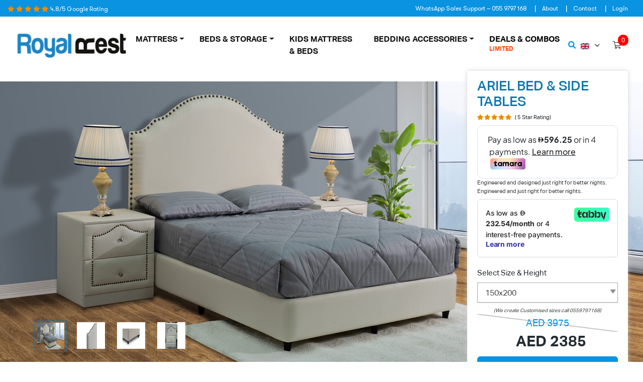

--- FILE ---
content_type: text/html; charset=UTF-8
request_url: https://www.royalrest.ae/product/ariel-bed-side-table/
body_size: 35973
content:
<!DOCTYPE html>
<html lang="en-US">
<head>
<!-- Google tag (gtag.js) -->
<script async src="https://www.googletagmanager.com/gtag/js?id=AW-660567948"></script>
<script>window.dataLayer=window.dataLayer||[];function gtag(){dataLayer.push(arguments);}gtag('js',new Date());gtag('config','AW-660567948');</script>

<!-- Google tag (gtag.js) -->
<script async src="https://www.googletagmanager.com/gtag/js?id=AW-11024905325"></script>
<script>window.dataLayer=window.dataLayer||[];function gtag(){dataLayer.push(arguments);}gtag('js',new Date());gtag('config','AW-11024905325');</script>

<!-- close Google tag (gtag.js) -->



<!-- AdRoll -->


<!-- AdRoll ends-->		




<!-- meta pixel -->
	
	<!-- Meta Pixel Code -->
<script>!function(f,b,e,v,n,t,s){if(f.fbq)return;n=f.fbq=function(){n.callMethod?n.callMethod.apply(n,arguments):n.queue.push(arguments)};if(!f._fbq)f._fbq=n;n.push=n;n.loaded=!0;n.version='2.0';n.queue=[];t=b.createElement(e);t.async=!0;t.src=v;s=b.getElementsByTagName(e)[0];s.parentNode.insertBefore(t,s)}(window,document,'script','https://connect.facebook.net/en_US/fbevents.js');fbq('init','516677120497920');fbq('track','PageView');fbq('track','ViewContent',{content_ids:['123'],content_type:'product',});Object</script>
<noscript><img height="1" width="1" style="display:none" src="https://www.facebook.com/tr?id=516677120497920&ev=PageView&noscript=1"/></noscript>
<!-- End Meta Pixel Code -->
	
	
<!-- meta pixel close -->

    <meta charset="UTF-8">
    <meta name="viewport" content="width=device-width, initial-scale=1">
    <meta http-equiv="X-UA-Compatible" content="IE=edge">
    <link rel="profile" href="https://gmpg.org/xfn/11">

    <style type="text/css">.hide-for-en{display:none}.hide-for-ar{display:none}.hide-for-ar{display:block}</style>
	<style>.mydiv{width:100%;margin-top:20px;background:#ddd}.mydiv.show{display:block}.mydiv.hide{display:none}</style>
	<script src="https://www.royalrest.ae/wp-includes/js/jquery/jquery.min.js?ver=3.6.0"></script>

<script>$(document).ready(function(){$(".btnss").click(function(){alert("Hello! I am an alert box!!");if($(".mydiv").hasClass("hide")){$(".mydiv").removeClass("hide")
$(".mydiv").addClass("show")}else{$(".mydiv").removeClass("show");$(".mydiv").addClass("hide")
return false;}});});</script>
<title>Ariel Bed &#038; Side Tables &#8211; Royal Rest</title>
<meta name='robots' content='max-image-preview:large'/>
<script type='application/javascript'>console.log('PixelYourSite Free version 9.4.7.1');</script>
<link rel='dns-prefetch' href='//checkout.tabby.ai'/>
<link rel='dns-prefetch' href='//cdn.tamara.co'/>
<link rel='dns-prefetch' href='//www.googletagmanager.com'/>
<link rel='dns-prefetch' href='//s.w.org'/>
<link rel="alternate" type="application/rss+xml" title="Royal Rest &raquo; Feed" href="https://www.royalrest.ae/feed/"/>
<link rel="alternate" type="application/rss+xml" title="Royal Rest &raquo; Comments Feed" href="https://www.royalrest.ae/comments/feed/"/>
<link rel="alternate" type="application/rss+xml" title="Royal Rest &raquo; Ariel Bed &#038; Side Tables Comments Feed" href="https://www.royalrest.ae/product/ariel-bed-side-table/feed/"/>
		<script type="text/javascript">window._wpemojiSettings={"baseUrl":"https:\/\/s.w.org\/images\/core\/emoji\/13.1.0\/72x72\/","ext":".png","svgUrl":"https:\/\/s.w.org\/images\/core\/emoji\/13.1.0\/svg\/","svgExt":".svg","source":{"concatemoji":"https:\/\/www.royalrest.ae\/wp-includes\/js\/wp-emoji-release.min.js?ver=5.8.12"}};!function(e,a,t){var n,r,o,i=a.createElement("canvas"),p=i.getContext&&i.getContext("2d");function s(e,t){var a=String.fromCharCode;p.clearRect(0,0,i.width,i.height),p.fillText(a.apply(this,e),0,0);e=i.toDataURL();return p.clearRect(0,0,i.width,i.height),p.fillText(a.apply(this,t),0,0),e===i.toDataURL()}function c(e){var t=a.createElement("script");t.src=e,t.defer=t.type="text/javascript",a.getElementsByTagName("head")[0].appendChild(t)}for(o=Array("flag","emoji"),t.supports={everything:!0,everythingExceptFlag:!0},r=0;r<o.length;r++)t.supports[o[r]]=function(e){if(!p||!p.fillText)return!1;switch(p.textBaseline="top",p.font="600 32px Arial",e){case"flag":return s([127987,65039,8205,9895,65039],[127987,65039,8203,9895,65039])?!1:!s([55356,56826,55356,56819],[55356,56826,8203,55356,56819])&&!s([55356,57332,56128,56423,56128,56418,56128,56421,56128,56430,56128,56423,56128,56447],[55356,57332,8203,56128,56423,8203,56128,56418,8203,56128,56421,8203,56128,56430,8203,56128,56423,8203,56128,56447]);case"emoji":return!s([10084,65039,8205,55357,56613],[10084,65039,8203,55357,56613])}return!1}(o[r]),t.supports.everything=t.supports.everything&&t.supports[o[r]],"flag"!==o[r]&&(t.supports.everythingExceptFlag=t.supports.everythingExceptFlag&&t.supports[o[r]]);t.supports.everythingExceptFlag=t.supports.everythingExceptFlag&&!t.supports.flag,t.DOMReady=!1,t.readyCallback=function(){t.DOMReady=!0},t.supports.everything||(n=function(){t.readyCallback()},a.addEventListener?(a.addEventListener("DOMContentLoaded",n,!1),e.addEventListener("load",n,!1)):(e.attachEvent("onload",n),a.attachEvent("onreadystatechange",function(){"complete"===a.readyState&&t.readyCallback()})),(n=t.source||{}).concatemoji?c(n.concatemoji):n.wpemoji&&n.twemoji&&(c(n.twemoji),c(n.wpemoji)))}(window,document,window._wpemojiSettings);</script>
		<style type="text/css">img.wp-smiley,img.emoji{display:inline!important;border:none!important;box-shadow:none!important;height:1em!important;width:1em!important;margin:0 .07em!important;vertical-align:-.1em!important;background:none!important;padding:0!important}</style>
	<link rel='stylesheet' id='wc-block-vendors-style-css' href='https://www.royalrest.ae/wp-content/plugins/woocommerce/packages/woocommerce-blocks/build/vendors-style.css?ver=4.7.2' type='text/css' media='all'/>
<link rel='stylesheet' id='wc-block-style-css' href='https://www.royalrest.ae/wp-content/plugins/woocommerce/packages/woocommerce-blocks/build/style.css?ver=4.7.2' type='text/css' media='all'/>
<link rel='stylesheet' id='photoswipe-css' href='https://www.royalrest.ae/wp-content/plugins/woocommerce/assets/css/photoswipe/photoswipe.min.css?ver=5.2.3' type='text/css' media='all'/>
<link rel='stylesheet' id='photoswipe-default-skin-css' href='https://www.royalrest.ae/wp-content/plugins/woocommerce/assets/css/photoswipe/default-skin/default-skin.min.css?ver=5.2.3' type='text/css' media='all'/>
<link rel='stylesheet' id='woocommerce-layout-css' href='https://www.royalrest.ae/wp-content/plugins/woocommerce/assets/css/woocommerce-layout.css?ver=5.2.3' type='text/css' media='all'/>
<link rel='stylesheet' id='woocommerce-smallscreen-css' href='https://www.royalrest.ae/wp-content/plugins/woocommerce/assets/css/woocommerce-smallscreen.css?ver=5.2.3' type='text/css' media='only screen and (max-width: 768px)'/>
<link rel='stylesheet' id='woocommerce-general-css' href='https://www.royalrest.ae/wp-content/plugins/woocommerce/assets/css/woocommerce.css?ver=5.2.3' type='text/css' media='all'/>
<style id='woocommerce-inline-inline-css' type='text/css'>.woocommerce form .form-row .required{visibility:visible}</style>
<link rel='stylesheet' id='wpsl-styles-css' href='https://www.royalrest.ae/wp-content/plugins/wp-store-locator/css/styles.min.css?ver=2.2.234' type='text/css' media='all'/>
<link rel='stylesheet' id='wpml-legacy-dropdown-0-css' href='//www.royalrest.ae/wp-content/plugins/sitepress-multilingual-cms/templates/language-switchers/legacy-dropdown/style.min.css?ver=1' type='text/css' media='all'/>
<link rel='stylesheet' id='wccs-public-css' href='https://www.royalrest.ae/wp-content/plugins/easy-woocommerce-discounts-pro/public/css/wccs-public.min.css?ver=5.8.12' type='text/css' media='all'/>
<link rel='stylesheet' id='dashicons-css' href='https://www.royalrest.ae/wp-includes/css/dashicons.min.css?ver=5.8.12' type='text/css' media='all'/>
<link rel='stylesheet' id='parente2-style-css' href='https://www.royalrest.ae/wp-content/themes/wp-bootstrap-starter/style.css?ver=5.8.12' type='text/css' media='all'/>
<link rel='stylesheet' id='childe2-style-css' href='https://www.royalrest.ae/wp-content/themes/royalrest/style.css?ver=5.8.12' type='text/css' media='all'/>
<link rel='stylesheet' id='choosen-css-css' href='https://www.royalrest.ae/wp-content/themes/royalrest/inc/assets/choosen/chosen.min.css?ver=5.8.12' type='text/css' media='all'/>
<link rel='stylesheet' id='wp-bootstrap-starter-bootstrap-css-css' href='https://www.royalrest.ae/wp-content/themes/wp-bootstrap-starter/inc/assets/css/bootstrap.min.css?ver=5.8.12' type='text/css' media='all'/>
<link rel='stylesheet' id='wp-bootstrap-starter-fontawesome-cdn-css' href='https://www.royalrest.ae/wp-content/themes/wp-bootstrap-starter/inc/assets/css/fontawesome.min.css?ver=5.8.12' type='text/css' media='all'/>
<link rel='stylesheet' id='wp-bootstrap-starter-style-css' href='https://www.royalrest.ae/wp-content/themes/royalrest/style.css?ver=5.8.12' type='text/css' media='all'/>
<link rel='stylesheet' id='tamara-checkout-css' href='https://www.royalrest.ae/wp-content/plugins/tamara-checkout/assets/dist/css/main.css?ver=1.9.6&#038;1769460270' type='text/css' media='all'/>
<link rel='stylesheet' id='js_composer_front-css' href='https://www.royalrest.ae/wp-content/plugins/js_composer/assets/css/js_composer.min.css?ver=6.1' type='text/css' media='all'/>
<script type='text/javascript' src='https://www.royalrest.ae/wp-includes/js/jquery/jquery.min.js?ver=3.6.0' id='jquery-core-js'></script>
<script type='text/javascript' src='https://www.royalrest.ae/wp-includes/js/jquery/jquery-migrate.min.js?ver=3.3.2' id='jquery-migrate-js'></script>
<script type='text/javascript' id='jquery-js-after'>var v=jQuery.fn.jquery;if(v&&parseInt(v)>=3&&window.self===window.top){var readyList=[];window.originalReadyMethod=jQuery.fn.ready;jQuery.fn.ready=function(){if(arguments.length&&arguments.length>0&&typeof arguments[0]==="function"){readyList.push({"c":this,"a":arguments});}return window.originalReadyMethod.apply(this,arguments);};window.wpfReadyList=readyList;}</script>
<script type='text/javascript' src='https://www.royalrest.ae/wp-content/plugins/sitepress-multilingual-cms/res/js/jquery.cookie.js?ver=4.4.10' id='jquery.cookie-js'></script>
<script type='text/javascript' id='wpml-cookie-js-extra'>//<![CDATA[
var wpml_cookies={"wp-wpml_current_language":{"value":"en","expires":1,"path":"\/"}};var wpml_cookies={"wp-wpml_current_language":{"value":"en","expires":1,"path":"\/"}};
//]]></script>
<script type='text/javascript' src='https://www.royalrest.ae/wp-content/plugins/sitepress-multilingual-cms/res/js/cookies/language-cookie.js?ver=4.4.10' id='wpml-cookie-js'></script>
<script type='text/javascript' src='https://www.royalrest.ae/wp-content/plugins/woocommerce/assets/js/jquery-blockui/jquery.blockUI.min.js?ver=2.70' id='jquery-blockui-js'></script>
<script type='text/javascript' id='wc-add-to-cart-js-extra'>//<![CDATA[
var wc_add_to_cart_params={"ajax_url":"\/wp-admin\/admin-ajax.php","wc_ajax_url":"\/?wc-ajax=%%endpoint%%","i18n_view_cart":"View cart","cart_url":"https:\/\/www.royalrest.ae\/cart\/","is_cart":"","cart_redirect_after_add":"no"};
//]]></script>
<script type='text/javascript' src='https://www.royalrest.ae/wp-content/plugins/woocommerce/assets/js/frontend/add-to-cart.min.js?ver=5.2.3' id='wc-add-to-cart-js'></script>
<script type='text/javascript' src='//www.royalrest.ae/wp-content/plugins/sitepress-multilingual-cms/templates/language-switchers/legacy-dropdown/script.min.js?ver=1' id='wpml-legacy-dropdown-0-js'></script>
<script type='text/javascript' src='https://www.royalrest.ae/wp-content/plugins/js_composer/assets/js/vendors/woocommerce-add-to-cart.js?ver=6.1' id='vc_woocommerce-add-to-cart-js-js'></script>
<!--[if lt IE 9]>
<script type='text/javascript' src='https://www.royalrest.ae/wp-content/themes/wp-bootstrap-starter/inc/assets/js/html5.js?ver=3.7.0' id='html5hiv-js'></script>
<![endif]-->
<script type='text/javascript' src='https://www.royalrest.ae/wp-content/plugins/pixelyoursite/dist/scripts/jquery.bind-first-0.2.3.min.js?ver=5.8.12' id='jquery-bind-first-js'></script>
<script type='text/javascript' src='https://www.royalrest.ae/wp-content/plugins/pixelyoursite/dist/scripts/js.cookie-2.1.3.min.js?ver=2.1.3' id='js-cookie-pys-js'></script>
<script type='text/javascript' id='pys-js-extra'>//<![CDATA[
var pysOptions={"staticEvents":{"facebook":{"woo_view_content":[{"delay":0,"type":"static","name":"ViewContent","pixelIds":["516677120497920"],"eventID":"f7d76366-3a29-46ee-a1b1-8af032da65a2","params":{"content_ids":["2551"],"content_type":"product_group","tags":"furniture","content_name":"Ariel Bed & Side Tables","category_name":"Bedroom Set, Furniture Collection","value":2385,"currency":"AED","contents":[{"id":"2551","quantity":1}],"product_price":2385,"page_title":"Ariel Bed & Side Tables","post_type":"product","post_id":2551,"plugin":"PixelYourSite","user_role":"guest","event_url":"www.royalrest.ae\/product\/ariel-bed-side-table\/"},"e_id":"woo_view_content","ids":[],"hasTimeWindow":false,"timeWindow":0,"woo_order":"","edd_order":""}],"init_event":[{"delay":0,"type":"static","name":"PageView","pixelIds":["516677120497920"],"eventID":"4f6a13d1-251c-45a7-82f7-c2b3d05cb073","params":{"page_title":"Ariel Bed & Side Tables","post_type":"product","post_id":2551,"plugin":"PixelYourSite","user_role":"guest","event_url":"www.royalrest.ae\/product\/ariel-bed-side-table\/"},"e_id":"init_event","ids":[],"hasTimeWindow":false,"timeWindow":0,"woo_order":"","edd_order":""}]}},"dynamicEvents":{"automatic_event_form":{"facebook":{"delay":0,"type":"dyn","name":"Form","pixelIds":["516677120497920"],"eventID":"5e195312-6970-40d2-9c72-18e42e10affb","params":{"page_title":"Ariel Bed & Side Tables","post_type":"product","post_id":2551,"plugin":"PixelYourSite","user_role":"guest","event_url":"www.royalrest.ae\/product\/ariel-bed-side-table\/"},"e_id":"automatic_event_form","ids":[],"hasTimeWindow":false,"timeWindow":0,"woo_order":"","edd_order":""}},"automatic_event_download":{"facebook":{"delay":0,"type":"dyn","name":"Download","extensions":["","doc","exe","js","pdf","ppt","tgz","zip","xls"],"pixelIds":["516677120497920"],"eventID":"d646893d-5b58-46ac-bd5e-c13523a6e577","params":{"page_title":"Ariel Bed & Side Tables","post_type":"product","post_id":2551,"plugin":"PixelYourSite","user_role":"guest","event_url":"www.royalrest.ae\/product\/ariel-bed-side-table\/"},"e_id":"automatic_event_download","ids":[],"hasTimeWindow":false,"timeWindow":0,"woo_order":"","edd_order":""}},"automatic_event_comment":{"facebook":{"delay":0,"type":"dyn","name":"Comment","pixelIds":["516677120497920"],"eventID":"bc5490fb-b107-4987-b3c0-45f288933405","params":{"page_title":"Ariel Bed & Side Tables","post_type":"product","post_id":2551,"plugin":"PixelYourSite","user_role":"guest","event_url":"www.royalrest.ae\/product\/ariel-bed-side-table\/"},"e_id":"automatic_event_comment","ids":[],"hasTimeWindow":false,"timeWindow":0,"woo_order":"","edd_order":""}},"automatic_event_scroll":{"facebook":{"delay":0,"type":"dyn","name":"PageScroll","scroll_percent":30,"pixelIds":["516677120497920"],"eventID":"7555800d-97e6-4b05-b7fb-64e245a3d694","params":{"page_title":"Ariel Bed & Side Tables","post_type":"product","post_id":2551,"plugin":"PixelYourSite","user_role":"guest","event_url":"www.royalrest.ae\/product\/ariel-bed-side-table\/"},"e_id":"automatic_event_scroll","ids":[],"hasTimeWindow":false,"timeWindow":0,"woo_order":"","edd_order":""}},"automatic_event_time_on_page":{"facebook":{"delay":0,"type":"dyn","name":"TimeOnPage","time_on_page":30,"pixelIds":["516677120497920"],"eventID":"d0ac5724-dbb0-486b-9b80-47fc41bca917","params":{"page_title":"Ariel Bed & Side Tables","post_type":"product","post_id":2551,"plugin":"PixelYourSite","user_role":"guest","event_url":"www.royalrest.ae\/product\/ariel-bed-side-table\/"},"e_id":"automatic_event_time_on_page","ids":[],"hasTimeWindow":false,"timeWindow":0,"woo_order":"","edd_order":""}}},"triggerEvents":[],"triggerEventTypes":[],"facebook":{"pixelIds":["516677120497920"],"advancedMatching":[],"advancedMatchingEnabled":true,"removeMetadata":false,"contentParams":{"post_type":"product","post_id":2551,"content_name":"Ariel Bed & Side Tables","categories":"Bedroom Set, Furniture Collection","tags":"furniture"},"commentEventEnabled":true,"wooVariableAsSimple":false,"downloadEnabled":true,"formEventEnabled":true,"serverApiEnabled":true,"wooCRSendFromServer":false,"send_external_id":null},"debug":"","siteUrl":"https:\/\/www.royalrest.ae","ajaxUrl":"https:\/\/www.royalrest.ae\/wp-admin\/admin-ajax.php","ajax_event":"c7175a3b9c","enable_remove_download_url_param":"1","cookie_duration":"7","last_visit_duration":"60","enable_success_send_form":"","ajaxForServerEvent":"1","send_external_id":"1","external_id_expire":"180","gdpr":{"ajax_enabled":false,"all_disabled_by_api":false,"facebook_disabled_by_api":false,"analytics_disabled_by_api":false,"google_ads_disabled_by_api":false,"pinterest_disabled_by_api":false,"bing_disabled_by_api":false,"externalID_disabled_by_api":false,"facebook_prior_consent_enabled":true,"analytics_prior_consent_enabled":true,"google_ads_prior_consent_enabled":null,"pinterest_prior_consent_enabled":true,"bing_prior_consent_enabled":true,"cookiebot_integration_enabled":false,"cookiebot_facebook_consent_category":"marketing","cookiebot_analytics_consent_category":"statistics","cookiebot_tiktok_consent_category":"marketing","cookiebot_google_ads_consent_category":null,"cookiebot_pinterest_consent_category":"marketing","cookiebot_bing_consent_category":"marketing","consent_magic_integration_enabled":false,"real_cookie_banner_integration_enabled":false,"cookie_notice_integration_enabled":false,"cookie_law_info_integration_enabled":false},"cookie":{"disabled_all_cookie":false,"disabled_advanced_form_data_cookie":false,"disabled_landing_page_cookie":false,"disabled_first_visit_cookie":false,"disabled_trafficsource_cookie":false,"disabled_utmTerms_cookie":false,"disabled_utmId_cookie":false},"woo":{"enabled":true,"enabled_save_data_to_orders":true,"addToCartOnButtonEnabled":true,"addToCartOnButtonValueEnabled":true,"addToCartOnButtonValueOption":"price","singleProductId":2551,"removeFromCartSelector":"form.woocommerce-cart-form .remove","addToCartCatchMethod":"add_cart_hook","is_order_received_page":false,"containOrderId":false},"edd":{"enabled":false}};
//]]></script>
<script type='text/javascript' src='https://www.royalrest.ae/wp-content/plugins/pixelyoursite/dist/scripts/public.js?ver=9.4.7.1' id='pys-js'></script>

<!-- Google Analytics snippet added by Site Kit -->
<script type='text/javascript' src='https://www.googletagmanager.com/gtag/js?id=UA-134464968-2' id='google_gtagjs-js' async></script>
<script type='text/javascript' id='google_gtagjs-js-after'>window.dataLayer=window.dataLayer||[];function gtag(){dataLayer.push(arguments);}gtag('set','linker',{"domains":["www.royalrest.ae"]});gtag("js",new Date());gtag("set","developer_id.dZTNiMT",true);gtag("config","UA-134464968-2",{"anonymize_ip":true});</script>

<!-- End Google Analytics snippet added by Site Kit -->
<link rel="https://api.w.org/" href="https://www.royalrest.ae/wp-json/"/><link rel="alternate" type="application/json" href="https://www.royalrest.ae/wp-json/wp/v2/product/2551"/><link rel="EditURI" type="application/rsd+xml" title="RSD" href="https://www.royalrest.ae/xmlrpc.php?rsd"/>
<link rel="wlwmanifest" type="application/wlwmanifest+xml" href="https://www.royalrest.ae/wp-includes/wlwmanifest.xml"/> 
<link rel="canonical" href="https://www.royalrest.ae/product/ariel-bed-side-table/"/>
<link rel='shortlink' href='https://www.royalrest.ae/?p=2551'/>
<link rel="alternate" type="application/json+oembed" href="https://www.royalrest.ae/wp-json/oembed/1.0/embed?url=https%3A%2F%2Fwww.royalrest.ae%2Fproduct%2Fariel-bed-side-table%2F"/>
<link rel="alternate" type="text/xml+oembed" href="https://www.royalrest.ae/wp-json/oembed/1.0/embed?url=https%3A%2F%2Fwww.royalrest.ae%2Fproduct%2Fariel-bed-side-table%2F&#038;format=xml"/>
<meta name="generator" content="WPML ver:4.4.10 stt:5,1;"/>
<meta name="generator" content="Site Kit by Google 1.41.0"/>		<!-- Google Tag Manager -->
<script>(function(w,d,s,l,i){w[l]=w[l]||[];w[l].push({'gtm.start':new Date().getTime(),event:'gtm.js'});var f=d.getElementsByTagName(s)[0],j=d.createElement(s),dl=l!='dataLayer'?'&l='+l:'';j.async=true;j.src='https://www.googletagmanager.com/gtm.js?id='+i+dl;f.parentNode.insertBefore(j,f);})(window,document,'script','dataLayer','GTM-PGTMXXJ');</script>
<!-- End Google Tag Manager -->
<!-- Global site tag (gtag.js) - Google Analytics -->
<script async src="https://www.googletagmanager.com/gtag/js?id=G-6BK276MC91"></script>
<script>window.dataLayer=window.dataLayer||[];function gtag(){dataLayer.push(arguments);}gtag('js',new Date());gtag('config','G-6BK276MC91');</script>		
		<script type="text/javascript">(function(c,l,a,r,i,t,y){c[a]=c[a]||function(){(c[a].q=c[a].q||[]).push(arguments)};t=l.createElement(r);t.async=1;t.src="https://www.clarity.ms/tag/"+i+"?ref=wordpress";y=l.getElementsByTagName(r)[0];y.parentNode.insertBefore(t,y);})(window,document,"clarity","script","j5bqf31lbj");</script>
		
<!-- This website runs the Product Feed PRO for WooCommerce by AdTribes.io plugin -->
		<script>document.documentElement.className=document.documentElement.className.replace('no-js','js');</script>
				<style>.no-js img.lazyload{display:none}figure.wp-block-image img.lazyloading{min-width:150px}.lazyload,.lazyloading{opacity:0}.lazyloaded{opacity:1;transition:opacity 400ms;transition-delay:0ms}</style>
		<link rel="pingback" href="https://www.royalrest.ae/xmlrpc.php">    <style type="text/css">#page-sub-header{background:#fff}</style>
    	<noscript><style>.woocommerce-product-gallery{opacity:1!important}</style></noscript>
	        <meta name="generator" content="TamaraCheckout 1.9.6"/>
        <script type="text/javascript">let tamaraCheckoutParams={"ajaxUrl":"https://www.royalrest.ae/wp-admin/admin-ajax.php","publicKey":"0c24d086-20fc-4e1a-9699-8625641d5f1c","currency":"AED","country":"AE",};window.tamaraWidgetConfig={lang:"en",country:"AE",publicKey:"0c24d086-20fc-4e1a-9699-8625641d5f1c",};</script>
                <script type="text/javascript" defer src="https://cdn.tamara.co/widget-v2/tamara-widget.js"></script>
    <meta name="generator" content="Powered by WPBakery Page Builder - drag and drop page builder for WordPress."/>
<link rel="icon" href="https://www.royalrest.ae/wp-content/uploads/2021/04/cropped-royalrest-logo-1-32x32.jpg" sizes="32x32"/>
<link rel="icon" href="https://www.royalrest.ae/wp-content/uploads/2021/04/cropped-royalrest-logo-1-192x192.jpg" sizes="192x192"/>
<link rel="apple-touch-icon" href="https://www.royalrest.ae/wp-content/uploads/2021/04/cropped-royalrest-logo-1-180x180.jpg"/>
<meta name="msapplication-TileImage" content="https://www.royalrest.ae/wp-content/uploads/2021/04/cropped-royalrest-logo-1-270x270.jpg"/>
		<style type="text/css" id="wp-custom-css">#bitnami-banner{display:none}.rr-home-template{overflow:hidden}.specification{margin-top:25px}.specification table{width:100%;font-size:14px;margin:auto}.specification table tr th{background:#0993e0;color:#fff;border:1px solid #0573b1;padding:12px;text-align:center;text-transform:uppercase;font-size:20px}.specification table tr:nth-child(even) {background:#f4f4f4}.specification table td{padding:7px 10px;border:1px solid #0993e0}.specification table td:first-child{text-transform:lowercase}li.menu-item.remove-menu-name>a{display:none}.dropdown-menu li.menu-item.rr-category-page-menu>a{min-width:180px;padding-left:0;padding-right:0;font-size:14px;font-family:'Aktiv Grotesk Corp';font-weight:500;text-transform:uppercase;color:#0085ca}.has-megamenu .dropdown-menu .menu-item.dropdown>.dropdown-menu{display:contents!important}.vc_single_image-img.attachment-medium{width:35%}.renji{position:absolute;margin-top:-180px}.vc_hidden{display:block!important;visibility:visible!important;opacity:1!important}.rr-delivery-msg{display:block;visibility:visible;opacity:0!important}</style>
		<style type="text/css" data-type="vc_shortcodes-custom-css">.vc_custom_1628757327848{padding-top:10px!important;padding-bottom:10px!important}.vc_custom_1626350950845{padding-top:10px!important;padding-bottom:10px!important}.vc_custom_1626766974615{padding-top:50px!important}.vc_custom_1633171098615{padding-top:20px!important}</style><noscript><style>.wpb_animate_when_almost_visible{opacity:1}</style></noscript><style type="text/css"></style>

<!-- fb open -->

<meta name="facebook-domain-verification" content="ii0l6knjscs87brwswtzy5wquy3e9g"/>
<!-- fb close -->


<!-- google merch open -->

<meta name="google-site-verification" content="m8UBunTQZm4ayw59a4PQuIl7cm_-KO2C2FpyzhoWUqI"/>

<!-- google merch close -->
	
	
<!-- reCaptcha	 -->
<script src="https://www.google.com/recaptcha/api.js?render=reCAPTCHA_site_key"></script>
	
	
<script>function onClick(e){e.preventDefault();grecaptcha.ready(function(){grecaptcha.execute('reCAPTCHA_site_key',{action:'submit'}).then(function(token){});});}</script>
	
<!-- reCaptcha close-->

</head>

<body data-rsssl=1 class="product-template-default single single-product postid-2551 theme-wp-bootstrap-starter woocommerce woocommerce-page woocommerce-no-js wpb-js-composer js-comp-ver-6.1 vc_responsive">


<div id="page" class="site">
	<a class="skip-link screen-reader-text" href="#content">Skip to content</a>
        	<div id="top-header" class="bg-primary text-white">
            <div class="container">
                <div class="row">
                    <div class="col-12 d-flex justify-content-between align-items-center">
                        <div class="google-rating">
                        <a href="" target="_blank">
                            <i class="fa fa-star text-secondary"></i>
                            <i class="fa fa-star text-secondary"></i>
                            <i class="fa fa-star text-secondary"></i>
                            <i class="fa fa-star text-secondary"></i>
                            <i class="fa fa-star text-secondary"></i>
                            <span>4.8/5 Google Rating</span>
                        </a>
                        </div>

                        <div id="top-nav" class="menu-top-menu-container"><ul id="menu-top-menu" class="navbar mb-0"><li itemscope="itemscope" itemtype="https://www.schema.org/SiteNavigationElement" id="menu-item-32" class="menu-item menu-item-type-custom menu-item-object-custom menu-item-32 nav-item"><a title="WhatsApp Sales Support - 055 9797 168" href="tel:+971559797168" class="nav-link">WhatsApp Sales Support &#8211; 055 9797 168</a></li>
<li itemscope="itemscope" itemtype="https://www.schema.org/SiteNavigationElement" id="menu-item-120" class="menu-item menu-item-type-post_type menu-item-object-page menu-item-120 nav-item"><a title="About" href="https://www.royalrest.ae/aboutus/" class="nav-link">About</a></li>
<li itemscope="itemscope" itemtype="https://www.schema.org/SiteNavigationElement" id="menu-item-2268" class="menu-item menu-item-type-post_type menu-item-object-page menu-item-2268 nav-item"><a title="Contact" href="https://www.royalrest.ae/contact-us/" class="nav-link">Contact</a></li>
<li itemscope="itemscope" itemtype="https://www.schema.org/SiteNavigationElement" id="menu-item-1133" class="menu-item menu-item-type-post_type menu-item-object-page menu-item-1133 nav-item"><a title="Login" href="https://www.royalrest.ae/my-account/" class="nav-link">Login</a></li>
</ul></div>                    </div>
                </div>
            </div>
        </div>
        
        <header id="masthead" class="site-header navbar-static-top navbar-light" role="banner">
            <div class="container">
                <nav class="navbar navbar-expand-xl p-0">
                    <div class="navbar-brand">
                                                                                                                                            <a href="https://www.royalrest.ae/">
                                <img alt="Royal Rest" data-src="https://www.royalrest.ae/wp-content/uploads/2021/04/royalrest-logo-1.png" class="lazyload" src="[data-uri]"><noscript><img src="https://www.royalrest.ae/wp-content/uploads/2021/04/royalrest-logo-1.png" alt="Royal Rest"></noscript>
                            </a>
                                            </div>
                    <button class="navbar-toggler" type="button" data-toggle="collapse" data-target="#main-nav" aria-controls="" aria-expanded="false" aria-label="Toggle navigation">
                        <span class="navbar-toggler-icon"></span>
                    </button>

                    <div id="main-nav" class="collapse navbar-collapse justify-content-center"><ul id="menu-main-menu" class="navbar-nav p-0"><li itemscope="itemscope" itemtype="https://www.schema.org/SiteNavigationElement" id="menu-item-2882" class="has-megamenu menu-item menu-item-type-post_type menu-item-object-page menu-item-has-children dropdown menu-item-2882 nav-item"><a title="MATTRESS" href="https://www.royalrest.ae/mattress/" aria-haspopup="flase" aria-expanded="false" class="dropdown-toggle nav-link" id="menu-item-dropdown-2882">MATTRESS</a><small class="description"><a href="https://www.royalrest.ae/mattress/">View all mattress</a></small>
<ul class="dropdown-menu" aria-labelledby="menu-item-dropdown-2882" role="menu">
	<li itemscope="itemscope" itemtype="https://www.schema.org/SiteNavigationElement" id="menu-item-2887" class="menu-item menu-item-type-custom menu-item-object-custom menu_bg_img menu-item-2887 nav-item"><a title="our mattress collection" href="https://www.royalrest.ae/mattress/" class="dropdown-item">our mattress collection</a><span class="menu_product_img" style="background-image:url(https://www.royalrest.ae/wp-content/uploads/2023/03/Untitled-1.jpg)"></span></li>
	<li itemscope="itemscope" itemtype="https://www.schema.org/SiteNavigationElement" id="menu-item-3554" class="menu-item menu-item-type-post_type menu-item-object-page dropdown menu-item-3554 nav-item"><a title="Soft Collection" href="https://www.royalrest.ae/mattress/soft-collection/" class="dropdown-item">Soft Collection</a>
	<ul class="dropdown-menu" aria-labelledby="menu-item-dropdown-2882" role="menu">
		<li itemscope="itemscope" itemtype="https://www.schema.org/SiteNavigationElement" id="menu-item-13555" class="menu-item-13555 nav-item"><a title="Royal Plush Cool&hellip;" href="https://www.royalrest.ae/product/royal-gel-mattress/" class="dropdown-item">Royal Plush Cool&hellip;</a></li>
		<li itemscope="itemscope" itemtype="https://www.schema.org/SiteNavigationElement" id="menu-item-13556" class="menu-item-13556 nav-item"><a title="Royal Plush Mattress" href="https://www.royalrest.ae/product/royal-plush-mattress/" class="dropdown-item">Royal Plush Mattress</a></li>
		<li itemscope="itemscope" itemtype="https://www.schema.org/SiteNavigationElement" id="menu-item-13557" class="menu-item-13557 nav-item"><a title="Ultra Ashling Mattress" href="https://www.royalrest.ae/product/ultra-ashling-mattress/" class="dropdown-item">Ultra Ashling Mattress</a></li>
		<li itemscope="itemscope" itemtype="https://www.schema.org/SiteNavigationElement" id="menu-item-13558" class="menu-item-13558 nav-item"><a title="Beyond Nirvana" href="https://www.royalrest.ae/product/beyond-nirvana/" class="dropdown-item">Beyond Nirvana</a></li>
	</ul>
</li>
	<li itemscope="itemscope" itemtype="https://www.schema.org/SiteNavigationElement" id="menu-item-3553" class="menu-item menu-item-type-post_type menu-item-object-page dropdown menu-item-3553 nav-item"><a title="Medium Collection" href="https://www.royalrest.ae/mattress/medium-collection/" class="dropdown-item">Medium Collection</a>
	<ul class="dropdown-menu" aria-labelledby="menu-item-dropdown-2882" role="menu">
		<li itemscope="itemscope" itemtype="https://www.schema.org/SiteNavigationElement" id="menu-item-13554" class="menu-item-13554 nav-item"><a title="Relax &#8211; Memory&hellip;" href="https://www.royalrest.ae/product/relax-mattress/" class="dropdown-item">Relax &#8211; Memory&hellip;</a></li>
		<li itemscope="itemscope" itemtype="https://www.schema.org/SiteNavigationElement" class="menu-item-13555 nav-item"><a title="Dual Cool Pocket&hellip;" href="https://www.royalrest.ae/product/dual-cool-pocketed-spring/" class="dropdown-item">Dual Cool Pocket&hellip;</a></li>
		<li itemscope="itemscope" itemtype="https://www.schema.org/SiteNavigationElement" class="menu-item-13556 nav-item"><a title="Ultra Slumber" href="https://www.royalrest.ae/product/ultra-slumber/" class="dropdown-item">Ultra Slumber</a></li>
		<li itemscope="itemscope" itemtype="https://www.schema.org/SiteNavigationElement" class="menu-item-13557 nav-item"><a title="ULTRA SLEEP X&hellip;" href="https://www.royalrest.ae/product/ultra-sleep-mattress-2-2/" class="dropdown-item">ULTRA SLEEP X&hellip;</a></li>
	</ul>
</li>
	<li itemscope="itemscope" itemtype="https://www.schema.org/SiteNavigationElement" id="menu-item-8375" class="menu-item menu-item-type-custom menu-item-object-custom dropdown menu-item-8375 nav-item"><a title="Premium Collection" href="https://www.royalrest.ae/mattress/premium-collection-page/" class="dropdown-item">Premium Collection</a>
	<ul class="dropdown-menu" aria-labelledby="menu-item-dropdown-2882" role="menu">
		<li itemscope="itemscope" itemtype="https://www.schema.org/SiteNavigationElement" id="menu-item-18376" class="menu-item-18376 nav-item"><a title="Ripple Latex mattress" href="https://www.royalrest.ae/product/ripple-latex-mattress-2/" class="dropdown-item">Ripple Latex mattress</a></li>
		<li itemscope="itemscope" itemtype="https://www.schema.org/SiteNavigationElement" id="menu-item-18377" class="menu-item-18377 nav-item"><a title="Hexad Latex mattress" href="https://www.royalrest.ae/product/hexad-latex-mattress/" class="dropdown-item">Hexad Latex mattress</a></li>
		<li itemscope="itemscope" itemtype="https://www.schema.org/SiteNavigationElement" id="menu-item-18378" class="menu-item-18378 nav-item"><a title="Beyond Felicity Pillow&hellip;" href="https://www.royalrest.ae/product/beyond-felicity-2/" class="dropdown-item">Beyond Felicity Pillow&hellip;</a></li>
		<li itemscope="itemscope" itemtype="https://www.schema.org/SiteNavigationElement" id="menu-item-18379" class="menu-item-18379 nav-item"><a title="Beyond Bliss –&hellip;" href="https://www.royalrest.ae/product/beyond-bliss/" class="dropdown-item">Beyond Bliss –&hellip;</a></li>
	</ul>
</li>
	<li itemscope="itemscope" itemtype="https://www.schema.org/SiteNavigationElement" id="menu-item-2885" class="menu-item menu-item-type-post_type menu-item-object-page dropdown menu-item-2885 nav-item"><a title="Ortho Collection" href="https://www.royalrest.ae/mattress/ortho-collection/" class="dropdown-item">Ortho Collection</a>
	<ul class="dropdown-menu" aria-labelledby="menu-item-dropdown-2882" role="menu">
		<li itemscope="itemscope" itemtype="https://www.schema.org/SiteNavigationElement" id="menu-item-12886" class="menu-item-12886 nav-item"><a title="Medi Rest Medical&hellip;" href="https://www.royalrest.ae/product/medi-rest-medical-mattress/" class="dropdown-item">Medi Rest Medical&hellip;</a></li>
		<li itemscope="itemscope" itemtype="https://www.schema.org/SiteNavigationElement" id="menu-item-12887" class="menu-item-12887 nav-item"><a title="Medi Rest Medical&hellip;" href="https://www.royalrest.ae/product/medi-rest-medical-comfort-mattress/" class="dropdown-item">Medi Rest Medical&hellip;</a></li>
		<li itemscope="itemscope" itemtype="https://www.schema.org/SiteNavigationElement" id="menu-item-12888" class="menu-item-12888 nav-item"><a title="Ortho Rest Mattress" href="https://www.royalrest.ae/product/ortho-rest-mattress/" class="dropdown-item">Ortho Rest Mattress</a></li>
	</ul>
</li>
	<li itemscope="itemscope" itemtype="https://www.schema.org/SiteNavigationElement" id="menu-item-5390" class="menu-item menu-item-type-post_type menu-item-object-page dropdown menu-item-5390 nav-item"><a title="Hotel Collection" href="https://www.royalrest.ae/mattress/hotel-collection/" class="dropdown-item">Hotel Collection</a>
	<ul class="dropdown-menu" aria-labelledby="menu-item-dropdown-2882" role="menu">
		<li itemscope="itemscope" itemtype="https://www.schema.org/SiteNavigationElement" id="menu-item-15391" class="menu-item-15391 nav-item"><a title="Beyond Velvet Touch&hellip;" href="https://www.royalrest.ae/product/beyond-velvet-touch/" class="dropdown-item">Beyond Velvet Touch&hellip;</a></li>
		<li itemscope="itemscope" itemtype="https://www.schema.org/SiteNavigationElement" id="menu-item-15392" class="menu-item-15392 nav-item"><a title="Breeze Cool Gel&hellip;" href="https://www.royalrest.ae/product/breeze-cool-gel-memory-foam-box-top/" class="dropdown-item">Breeze Cool Gel&hellip;</a></li>
		<li itemscope="itemscope" itemtype="https://www.schema.org/SiteNavigationElement" id="menu-item-15393" class="menu-item-15393 nav-item"><a title="Beyond Felicity Pillow&hellip;" href="https://www.royalrest.ae/product/beyond-felicity-2/" class="dropdown-item">Beyond Felicity Pillow&hellip;</a></li>
	</ul>
</li>
	<li itemscope="itemscope" itemtype="https://www.schema.org/SiteNavigationElement" id="menu-item-2883" class="menu-item menu-item-type-post_type menu-item-object-page dropdown menu-item-2883 nav-item"><a title="Hard Collection" href="https://www.royalrest.ae/mattress/hard-collection/" class="dropdown-item">Hard Collection</a>
	<ul class="dropdown-menu" aria-labelledby="menu-item-dropdown-2882" role="menu">
		<li itemscope="itemscope" itemtype="https://www.schema.org/SiteNavigationElement" id="menu-item-12884" class="menu-item-12884 nav-item"><a title="Sphinx-Box Top" href="https://www.royalrest.ae/product/exception-sphinx/" class="dropdown-item">Sphinx-Box Top</a></li>
		<li itemscope="itemscope" itemtype="https://www.schema.org/SiteNavigationElement" id="menu-item-12885" class="menu-item-12885 nav-item"><a title="Exception Purity" href="https://www.royalrest.ae/product/exception-purity/" class="dropdown-item">Exception Purity</a></li>
	</ul>
</li>
</ul>
</li>
<li itemscope="itemscope" itemtype="https://www.schema.org/SiteNavigationElement" id="menu-item-2903" class="has-megamenu menu-item menu-item-type-post_type menu-item-object-page current-menu-ancestor current_page_ancestor menu-item-has-children dropdown menu-item-2903 nav-item"><a title="Beds &amp; Storage" href="https://www.royalrest.ae/beds-and-storage-collection/" aria-haspopup="flase" aria-expanded="false" class="dropdown-toggle nav-link" id="menu-item-dropdown-2903">Beds &#038; Storage</a><small class="description"><a href="https://www.royalrest.ae/beds-and-storage-collection/">View all Beds &#038; Storage</a></small>
<ul class="dropdown-menu" aria-labelledby="menu-item-dropdown-2903" role="menu">
	<li itemscope="itemscope" itemtype="https://www.schema.org/SiteNavigationElement" id="menu-item-2908" class="menu-item menu-item-type-custom menu-item-object-custom menu-item-2908 nav-item"><a title="Our Beds &amp; Storage Collection" href="https://www.royalrest.ae/beds-and-storage-collection/bedroom-sets/" class="dropdown-item">Our Beds &#038; Storage Collection</a></li>
	<li itemscope="itemscope" itemtype="https://www.schema.org/SiteNavigationElement" id="menu-item-2905" class="menu-item menu-item-type-post_type menu-item-object-page dropdown menu-item-2905 nav-item"><a title="Bed base &amp; Headboard" href="https://www.royalrest.ae/beds-and-storage-collection/headboard-base/" class="dropdown-item">Bed base &#038; Headboard</a>
	<ul class="dropdown-menu" aria-labelledby="menu-item-dropdown-2903" role="menu">
		<li itemscope="itemscope" itemtype="https://www.schema.org/SiteNavigationElement" id="menu-item-12906" class="menu-item-12906 nav-item"><a title="Irene Bed" href="https://www.royalrest.ae/product/irene-bed/" class="dropdown-item">Irene Bed</a></li>
		<li itemscope="itemscope" itemtype="https://www.schema.org/SiteNavigationElement" id="menu-item-12907" class="menu-item-12907 nav-item"><a title="Shelby Bed" href="https://www.royalrest.ae/product/shelby-bed/" class="dropdown-item">Shelby Bed</a></li>
		<li itemscope="itemscope" itemtype="https://www.schema.org/SiteNavigationElement" id="menu-item-12908" class="menu-item-12908 nav-item"><a title="Piper Bed" href="https://www.royalrest.ae/product/piper-bed/" class="dropdown-item">Piper Bed</a></li>
		<li itemscope="itemscope" itemtype="https://www.schema.org/SiteNavigationElement" id="menu-item-12909" class="menu-item-12909 nav-item"><a title="Henly Bed" href="https://www.royalrest.ae/product/henly-bed/" class="dropdown-item">Henly Bed</a></li>
	</ul>
</li>
	<li itemscope="itemscope" itemtype="https://www.schema.org/SiteNavigationElement" id="menu-item-2906" class="menu-item menu-item-type-post_type menu-item-object-page dropdown menu-item-2906 nav-item"><a title="Storage Beds" href="https://www.royalrest.ae/beds-and-storage-collection/dresser-bench/" class="dropdown-item">Storage Beds</a>
	<ul class="dropdown-menu" aria-labelledby="menu-item-dropdown-2903" role="menu">
		<li itemscope="itemscope" itemtype="https://www.schema.org/SiteNavigationElement" class="menu-item-12907 nav-item"><a title="RF202 hydraulic Bed" href="https://www.royalrest.ae/product/rf202-hydraulic-bed-2/" class="dropdown-item">RF202 hydraulic Bed</a></li>
		<li itemscope="itemscope" itemtype="https://www.schema.org/SiteNavigationElement" class="menu-item-12908 nav-item"><a title="Volga hydraulic Bed" href="https://www.royalrest.ae/product/volga-hydraulic-bed/" class="dropdown-item">Volga hydraulic Bed</a></li>
		<li itemscope="itemscope" itemtype="https://www.schema.org/SiteNavigationElement" class="menu-item-12909 nav-item"><a title="RF 201 HYDRAULIC&hellip;" href="https://www.royalrest.ae/product/rf-201-hydraulic-bed-2/" class="dropdown-item">RF 201 HYDRAULIC&hellip;</a></li>
		<li itemscope="itemscope" itemtype="https://www.schema.org/SiteNavigationElement" id="menu-item-12910" class="menu-item-12910 nav-item"><a title="RENEE hydraulic Bed" href="https://www.royalrest.ae/product/renee-bed-hydraulic/" class="dropdown-item">RENEE hydraulic Bed</a></li>
	</ul>
</li>
	<li itemscope="itemscope" itemtype="https://www.schema.org/SiteNavigationElement" id="menu-item-2904" class="menu-item menu-item-type-post_type menu-item-object-page current-menu-ancestor current-menu-parent current_page_parent current_page_ancestor menu-item-has-children dropdown active menu-item-2904 nav-item"><a title="Bed &amp; Side tables" href="https://www.royalrest.ae/beds-and-storage-collection/bedroom-sets/" class="dropdown-item">Bed &#038; Side tables</a>
	<ul class="dropdown-menu" aria-labelledby="menu-item-dropdown-2903" role="menu">
		<li itemscope="itemscope" itemtype="https://www.schema.org/SiteNavigationElement" id="menu-item-6905" class="menu-item menu-item-type-custom menu-item-object-custom current-menu-item active menu-item-6905 nav-item"><a title="Ariel Bed &amp;…" href="https://www.royalrest.ae/product/ariel-bed-side-table/" class="dropdown-item" aria-current="page">Ariel Bed &#038;…</a></li>
		<li itemscope="itemscope" itemtype="https://www.schema.org/SiteNavigationElement" id="menu-item-6907" class="menu-item menu-item-type-custom menu-item-object-custom menu-item-6907 nav-item"><a title="Shelby Bed &amp;..." href="https://www.royalrest.ae/product/shelby-bed-side-table/" class="dropdown-item">Shelby Bed &#038;&#8230;</a></li>
		<li itemscope="itemscope" itemtype="https://www.schema.org/SiteNavigationElement" id="menu-item-6906" class="menu-item menu-item-type-custom menu-item-object-custom menu-item-6906 nav-item"><a title="Henly Bed &amp;…" href="https://www.royalrest.ae/product/henly-bed-side-table/" class="dropdown-item">Henly Bed &#038;…</a></li>
		<li itemscope="itemscope" itemtype="https://www.schema.org/SiteNavigationElement" id="menu-item-6908" class="menu-item menu-item-type-custom menu-item-object-custom menu-item-6908 nav-item"><a title="Vanessa Bed &amp;…" href="https://www.royalrest.ae/product/vanessa-bed-side-tables/" class="dropdown-item">Vanessa Bed &#038;…</a></li>
	</ul>
</li>
	<li itemscope="itemscope" itemtype="https://www.schema.org/SiteNavigationElement" id="menu-item-2907" class="menu-item menu-item-type-post_type menu-item-object-page dropdown menu-item-2907 nav-item"><a title="Side tables &amp; dressers" href="https://www.royalrest.ae/beds-and-storage-collection/side-table/" class="dropdown-item">Side tables &#038; dressers</a>
	<ul class="dropdown-menu" aria-labelledby="menu-item-dropdown-2903" role="menu">
		<li itemscope="itemscope" itemtype="https://www.schema.org/SiteNavigationElement" class="menu-item-12908 nav-item"><a title="Irene Side Table" href="https://www.royalrest.ae/product/irene-side-table/" class="dropdown-item">Irene Side Table</a></li>
		<li itemscope="itemscope" itemtype="https://www.schema.org/SiteNavigationElement" class="menu-item-12909 nav-item"><a title="LOURA SIDE TABLE" href="https://www.royalrest.ae/product/vanessa-side-table-2/" class="dropdown-item">LOURA SIDE TABLE</a></li>
		<li itemscope="itemscope" itemtype="https://www.schema.org/SiteNavigationElement" class="menu-item-12910 nav-item"><a title="Henly Side Table" href="https://www.royalrest.ae/product/henly-side-table/" class="dropdown-item">Henly Side Table</a></li>
		<li itemscope="itemscope" itemtype="https://www.schema.org/SiteNavigationElement" id="menu-item-12911" class="menu-item-12911 nav-item"><a title="Ariel Side Table" href="https://www.royalrest.ae/product/ariel-side-table/" class="dropdown-item">Ariel Side Table</a></li>
	</ul>
</li>
</ul>
</li>
<li itemscope="itemscope" itemtype="https://www.schema.org/SiteNavigationElement" id="menu-item-7349" class="menu-item menu-item-type-post_type menu-item-object-page menu-item-7349 nav-item"><a title="Kids Mattress &amp; Beds" href="https://www.royalrest.ae/kids-room-collection/kids-mattress/" class="nav-link">Kids Mattress &#038; Beds</a></li>
<li itemscope="itemscope" itemtype="https://www.schema.org/SiteNavigationElement" id="menu-item-2888" class="has-megamenu menu-item menu-item-type-post_type menu-item-object-page menu-item-has-children dropdown menu-item-2888 nav-item"><a title="Bedding Accessories" href="https://www.royalrest.ae/bedding-accessories/" aria-haspopup="flase" aria-expanded="false" class="dropdown-toggle nav-link" id="menu-item-dropdown-2888">Bedding Accessories</a><small class="description"><a href="https://www.royalrest.ae/bedding-accessories/">View all bedding accessories</a></small>
<ul class="dropdown-menu" aria-labelledby="menu-item-dropdown-2888" role="menu">
	<li itemscope="itemscope" itemtype="https://www.schema.org/SiteNavigationElement" id="menu-item-2902" class="menu-item menu-item-type-custom menu-item-object-custom menu-item-2902 nav-item"><a title="our bedding accessories" href="https://www.royalrest.ae/bedding-accessories/" class="dropdown-item">our bedding accessories</a></li>
	<li itemscope="itemscope" itemtype="https://www.schema.org/SiteNavigationElement" id="menu-item-2896" class="remove-menu-name menu-item menu-item-type-custom menu-item-object-custom menu-item-has-children dropdown menu-item-2896 nav-item"><a title="Pillow" href="#" class="dropdown-item">Pillow</a>
	<ul class="dropdown-menu" aria-labelledby="menu-item-dropdown-2888" role="menu">
		<li itemscope="itemscope" itemtype="https://www.schema.org/SiteNavigationElement" id="menu-item-2889" class="rr-category-page-menu menu-item menu-item-type-post_type menu-item-object-page dropdown menu-item-2889 nav-item"><a title="Pillows" href="https://www.royalrest.ae/bedding-accessories/pillows-for-bed/" class="dropdown-item">Pillows</a>
		<ul class="dropdown-menu" aria-labelledby="menu-item-dropdown-2888" role="menu">
			<li itemscope="itemscope" itemtype="https://www.schema.org/SiteNavigationElement" id="menu-item-12890" class="menu-item-12890 nav-item"><a title="Down Proof Microfiber&hellip;" href="https://www.royalrest.ae/product/down-proof-microfiber-50x70-1200gms/" class="dropdown-item">Down Proof Microfiber&hellip;</a></li>
			<li itemscope="itemscope" itemtype="https://www.schema.org/SiteNavigationElement" id="menu-item-12891" class="menu-item-12891 nav-item"><a title="Down Proof Microfiber&hellip;" href="https://www.royalrest.ae/product/down-proof-microfiber-50x70-1500gms/" class="dropdown-item">Down Proof Microfiber&hellip;</a></li>
			<li itemscope="itemscope" itemtype="https://www.schema.org/SiteNavigationElement" id="menu-item-12892" class="menu-item-12892 nav-item"><a title="Memory Foam Medical&hellip;" href="https://www.royalrest.ae/product/memory-foam-pillow-with-cooling-fabric-70x45/" class="dropdown-item">Memory Foam Medical&hellip;</a></li>
			<li itemscope="itemscope" itemtype="https://www.schema.org/SiteNavigationElement" id="menu-item-12893" class="menu-item-12893 nav-item"><a title="Stripe Pillow 50WX70L&hellip;" href="https://www.royalrest.ae/product/stripe-pillow-50x70-1200gms/" class="dropdown-item">Stripe Pillow 50WX70L&hellip;</a></li>
		</ul>
</li>
		<li itemscope="itemscope" itemtype="https://www.schema.org/SiteNavigationElement" id="menu-item-2890" class="rr-category-page-menu menu-item menu-item-type-post_type menu-item-object-page menu-item-has-children dropdown menu-item-2890 nav-item"><a title="Pillow Cover" href="https://www.royalrest.ae/pillow-covers/" class="dropdown-item">Pillow Cover</a>
		<ul class="dropdown-menu" aria-labelledby="menu-item-dropdown-2888" role="menu">
			<li itemscope="itemscope" itemtype="https://www.schema.org/SiteNavigationElement" id="menu-item-6912" class="menu-item menu-item-type-custom menu-item-object-custom menu-item-6912 nav-item"><a title="Inaya 2 pillow case" href="https://www.royalrest.ae/product/inaya-2-pillow-case-white-300-tc/" class="dropdown-item">Inaya 2 pillow case</a></li>
			<li itemscope="itemscope" itemtype="https://www.schema.org/SiteNavigationElement" id="menu-item-6913" class="menu-item menu-item-type-custom menu-item-object-custom menu-item-6913 nav-item"><a title="Ivan 2 pillow case" href="https://www.royalrest.ae/product/ivan-pillow-case-white/" class="dropdown-item">Ivan 2 pillow case</a></li>
		</ul>
</li>
	</ul>
</li>
	<li itemscope="itemscope" itemtype="https://www.schema.org/SiteNavigationElement" id="menu-item-2897" class="remove-menu-name menu-item menu-item-type-custom menu-item-object-custom menu-item-has-children dropdown menu-item-2897 nav-item"><a title="Sheets" href="#" class="dropdown-item">Sheets</a>
	<ul class="dropdown-menu" aria-labelledby="menu-item-dropdown-2888" role="menu">
		<li itemscope="itemscope" itemtype="https://www.schema.org/SiteNavigationElement" id="menu-item-2892" class="rr-category-page-menu menu-item menu-item-type-post_type menu-item-object-page dropdown menu-item-2892 nav-item"><a title="Fitted Sheets" href="https://www.royalrest.ae/bedding-accessories/fitted-sheets/" class="dropdown-item">Fitted Sheets</a>
		<ul class="dropdown-menu" aria-labelledby="menu-item-dropdown-2888" role="menu">
			<li itemscope="itemscope" itemtype="https://www.schema.org/SiteNavigationElement" class="menu-item-12893 nav-item"><a title="Inaya white fitted&hellip;" href="https://www.royalrest.ae/product/inaya-white-fitted-sheet-300tc/" class="dropdown-item">Inaya white fitted&hellip;</a></li>
			<li itemscope="itemscope" itemtype="https://www.schema.org/SiteNavigationElement" id="menu-item-12894" class="menu-item-12894 nav-item"><a title="Yuvan stripe white&hellip;" href="https://www.royalrest.ae/product/yuvan-stipe-white-fitted-sheet-250-tc/" class="dropdown-item">Yuvan stripe white&hellip;</a></li>
		</ul>
</li>
		<li itemscope="itemscope" itemtype="https://www.schema.org/SiteNavigationElement" id="menu-item-2893" class="rr-category-page-menu menu-item menu-item-type-post_type menu-item-object-page menu-item-has-children dropdown menu-item-2893 nav-item"><a title="Flat Sheets" href="https://www.royalrest.ae/bedding-accessories/flat-bed-sheets/" class="dropdown-item">Flat Sheets</a>
		<ul class="dropdown-menu" aria-labelledby="menu-item-dropdown-2888" role="menu">
			<li itemscope="itemscope" itemtype="https://www.schema.org/SiteNavigationElement" id="menu-item-6916" class="menu-item menu-item-type-custom menu-item-object-custom menu-item-6916 nav-item"><a title="Inaya White flat…" href="https://www.royalrest.ae/product/inaya-white-flat-sheet-300tc/" class="dropdown-item">Inaya White flat…</a></li>
			<li itemscope="itemscope" itemtype="https://www.schema.org/SiteNavigationElement" id="menu-item-6917" class="menu-item menu-item-type-custom menu-item-object-custom menu-item-6917 nav-item"><a title="Ivan cotton satin…" href="https://www.royalrest.ae/product/ivan-cotton-satin-white-flat-sheet-250tc/" class="dropdown-item">Ivan cotton satin…</a></li>
			<li itemscope="itemscope" itemtype="https://www.schema.org/SiteNavigationElement" id="menu-item-6918" class="menu-item menu-item-type-custom menu-item-object-custom menu-item-6918 nav-item"><a title="Yuvan Stripe White…" href="https://www.royalrest.ae/product/yuvan-stripe-white-flat-sheet-250tc/" class="dropdown-item">Yuvan Stripe White…</a></li>
		</ul>
</li>
	</ul>
</li>
	<li itemscope="itemscope" itemtype="https://www.schema.org/SiteNavigationElement" id="menu-item-2898" class="remove-menu-name menu-item menu-item-type-custom menu-item-object-custom menu-item-has-children dropdown menu-item-2898 nav-item"><a title="Duvet" href="#" class="dropdown-item">Duvet</a>
	<ul class="dropdown-menu" aria-labelledby="menu-item-dropdown-2888" role="menu">
		<li itemscope="itemscope" itemtype="https://www.schema.org/SiteNavigationElement" id="menu-item-2894" class="rr-category-page-menu menu-item menu-item-type-post_type menu-item-object-page dropdown menu-item-2894 nav-item"><a title="Duvet" href="https://www.royalrest.ae/bedding-accessories/duvets/" class="dropdown-item">Duvet</a>
		<ul class="dropdown-menu" aria-labelledby="menu-item-dropdown-2888" role="menu">
			<li itemscope="itemscope" itemtype="https://www.schema.org/SiteNavigationElement" id="menu-item-12895" class="menu-item-12895 nav-item"><a title="Juan Duvet" href="https://www.royalrest.ae/product/juan-duvet/" class="dropdown-item">Juan Duvet</a></li>
			<li itemscope="itemscope" itemtype="https://www.schema.org/SiteNavigationElement" id="menu-item-12896" class="menu-item-12896 nav-item"><a title="Azera Comforter Set&hellip;" href="https://www.royalrest.ae/product/azera-comforter-set-grey/" class="dropdown-item">Azera Comforter Set&hellip;</a></li>
			<li itemscope="itemscope" itemtype="https://www.schema.org/SiteNavigationElement" id="menu-item-12897" class="menu-item-12897 nav-item"><a title="Azera Comforter Set&hellip;" href="https://www.royalrest.ae/product/azera-comforter-set-navy-blue/" class="dropdown-item">Azera Comforter Set&hellip;</a></li>
			<li itemscope="itemscope" itemtype="https://www.schema.org/SiteNavigationElement" id="menu-item-12898" class="menu-item-12898 nav-item"><a title="Inaya Comforter Set&hellip;" href="https://www.royalrest.ae/product/inaya-comforter-set-white/" class="dropdown-item">Inaya Comforter Set&hellip;</a></li>
		</ul>
</li>
		<li itemscope="itemscope" itemtype="https://www.schema.org/SiteNavigationElement" id="menu-item-2895" class="rr-category-page-menu menu-item menu-item-type-post_type menu-item-object-page menu-item-has-children dropdown menu-item-2895 nav-item"><a title="Duvet Cover" href="https://www.royalrest.ae/bedding-accessories/duvets/duvet-covers/" class="dropdown-item">Duvet Cover</a>
		<ul class="dropdown-menu" aria-labelledby="menu-item-dropdown-2888" role="menu">
			<li itemscope="itemscope" itemtype="https://www.schema.org/SiteNavigationElement" id="menu-item-6919" class="menu-item menu-item-type-custom menu-item-object-custom menu-item-6919 nav-item"><a title="Inaya white duvet…" href="https://www.royalrest.ae/product/inaya-white-duvet-cover/" class="dropdown-item">Inaya white duvet…</a></li>
			<li itemscope="itemscope" itemtype="https://www.schema.org/SiteNavigationElement" id="menu-item-6920" class="menu-item menu-item-type-custom menu-item-object-custom menu-item-6920 nav-item"><a title="Ivan white duvet…" href="https://www.royalrest.ae/product/ivan-white-duvet-cover/" class="dropdown-item">Ivan white duvet…</a></li>
		</ul>
</li>
	</ul>
</li>
	<li itemscope="itemscope" itemtype="https://www.schema.org/SiteNavigationElement" id="menu-item-2899" class="remove-menu-name menu-item menu-item-type-custom menu-item-object-custom menu-item-has-children dropdown menu-item-2899 nav-item"><a title="Mattress" href="#" class="dropdown-item">Mattress</a>
	<ul class="dropdown-menu" aria-labelledby="menu-item-dropdown-2888" role="menu">
		<li itemscope="itemscope" itemtype="https://www.schema.org/SiteNavigationElement" id="menu-item-2901" class="rr-category-page-menu menu-item menu-item-type-post_type menu-item-object-page dropdown menu-item-2901 nav-item"><a title="Mattress Topper" href="https://www.royalrest.ae/bedding-accessories/mattress-topper/" class="dropdown-item">Mattress Topper</a>
		<ul class="dropdown-menu" aria-labelledby="menu-item-dropdown-2888" role="menu">
			<li itemscope="itemscope" itemtype="https://www.schema.org/SiteNavigationElement" id="menu-item-12902" class="menu-item-12902 nav-item"><a title="Medium Firm Mattress&hellip;" href="https://www.royalrest.ae/product/medium-foam-mattress-topper/" class="dropdown-item">Medium Firm Mattress&hellip;</a></li>
			<li itemscope="itemscope" itemtype="https://www.schema.org/SiteNavigationElement" id="menu-item-12903" class="menu-item-12903 nav-item"><a title="Cool Memory Foam&hellip;" href="https://www.royalrest.ae/product/memory-foam-topper/" class="dropdown-item">Cool Memory Foam&hellip;</a></li>
		</ul>
</li>
		<li itemscope="itemscope" itemtype="https://www.schema.org/SiteNavigationElement" id="menu-item-2900" class="rr-category-page-menu menu-item menu-item-type-post_type menu-item-object-page dropdown menu-item-2900 nav-item"><a title="Mattress protector" href="https://www.royalrest.ae/bedding-accessories/mattress-protector/" class="dropdown-item">Mattress protector</a>
		<ul class="dropdown-menu" aria-labelledby="menu-item-dropdown-2888" role="menu">
			<li itemscope="itemscope" itemtype="https://www.schema.org/SiteNavigationElement" id="menu-item-12901" class="menu-item-12901 nav-item"><a title="Raintree Mattress Protector" href="https://www.royalrest.ae/product/rain-tree-mattress-protector/" class="dropdown-item">Raintree Mattress Protector</a></li>
		</ul>
</li>
	</ul>
</li>
</ul>
</li>
<li itemscope="itemscope" itemtype="https://www.schema.org/SiteNavigationElement" id="menu-item-7921" class="menu-item menu-item-type-custom menu-item-object-custom menu-item-7921 nav-item"><a href="https://www.royalrest.ae/exclusive-combo-deals" class="nav-link"><b style="color: BLACK; title:" DEALS &#038; COMBOS">DEALS &#038; COMBOS<sup style="animation: flashing 2s infinite; color: RED">  LIMITED</sup></b> <style>@keyframes flashing {     0% {       color: red;     }     50% {       color: ORANGE;     }    75% {       color: red;     }     100% {       color: #d6de00;     }   }</style></a></li>
</ul></div>
                    
                    <div class="header-search"><a href="javascript:void(0);" id="search-open"><i class="fa fa-search" aria-hidden="true"></i></a>

                        <div id="qnimate" class="togglesearch d-none">
                            <div id="search-form" class="open">
                                <div class="container product-search d-block">
                            <button data-widget="remove" id="search-close" class="close" type="button">×</button>
                            <form action="https://www.royalrest.ae/product-search" method="GET" autocomplete="off" class="form-inline">
                                <input type="text" placeholder="Type product name here" value="" name="key" id="product_name">
                                <button class="btn btn-primary font-16" type="submit"><span class="glyphicon glyphicon-search"></span> Search</button>
                            </form>
                                </div>
                            </div>
                        </div>
                    </div>

                                            <div class="multilanguage">
<div class="wpml-ls-statics-shortcode_actions wpml-ls wpml-ls-legacy-dropdown js-wpml-ls-legacy-dropdown">
	<ul>

		<li tabindex="0" class="wpml-ls-slot-shortcode_actions wpml-ls-item wpml-ls-item-en wpml-ls-current-language wpml-ls-first-item wpml-ls-item-legacy-dropdown">
			<a href="#" class="js-wpml-ls-item-toggle wpml-ls-item-toggle">
                                                    <img class="wpml-ls-flag" src="https://www.royalrest.ae/wp-content/uploads/flags/Flag_of_the_United_Kingdom_(2-3)" alt="EN" width=24 height=12 /></a>

			<ul class="wpml-ls-sub-menu">
				
					<li class="wpml-ls-slot-shortcode_actions wpml-ls-item wpml-ls-item-ar wpml-ls-last-item">
						<a href="https://www.royalrest.ae/ar/product/%d8%b3%d8%b1%d9%8a%d8%b1-%d8%a7%d8%b1%d9%8a%d9%84-%d9%88%d8%b7%d8%a7%d9%88%d9%84%d8%a9-%d8%ac%d8%a7%d9%86%d8%a8%d9%8a%d9%87/" class="wpml-ls-link">
                                                                <img alt="AR" width=24 height=12 data-src="https://www.royalrest.ae/wp-content/uploads/flags/Flag_of_Saudi_Arabia.svg" class="wpml-ls-flag lazyload" src="[data-uri]"/><noscript><img class="wpml-ls-flag" src="https://www.royalrest.ae/wp-content/uploads/flags/Flag_of_Saudi_Arabia.svg" alt="AR" width=24 height=12 /></noscript></a>
					</li>

							</ul>

		</li>

	</ul>
</div>
</div>
                    
                    <div class="rr_mini_shopping_cart">
   <a href="#" class="dropdown-back" data-toggle="modal" data-target="#rrCartModal">
      <i class="fa fa-shopping-cart" aria-hidden="true"></i>
      <div class="basket-item-count" style="display: inline;" data-count="0">
        <span class="cart-items-count">0</span>
      </div>
   </a>
   </div>                
                </nav>
            </div>
    	</header><!-- #masthead -->

        <script type="text/javascript">jQuery(document).ready(function($){$(".fa-search").click(function(){$(".togglesearch").toggle();$("input[type='text']").focus();});});</script>

        <div id="content" class="">

    <style>
.parent-slider-for{
	background-image: url(https://www.royalrest.ae/wp-content/plugins/revslider/public/assets/assets/loader.gif);
    background-repeat: no-repeat;
    background-position: center center;
    background-size: 50px 50px;
	width: 100%;
	margin: 2% 0;
}
.slider-nav{
	opacity: 0;
    visibility: hidden;
    transition: opacity 1s ease;
    -webkit-transition: opacity 1s ease;
}
.slider-nav.slick-initialized {
    visibility: visible;
    opacity: 1;
}
.product-gallary-slider.xzoom-container{ width: 100%;}
.img-magnifier-container {
  position:relative;
}

.img-magnifier-glass {
  position: absolute;
  border: 3px solid #0993e0;
  border-radius: 50%;
  cursor: none;
  /*Set the size of the magnifier glass:*/
  width: 200px;
  height: 200px;
  opacity: 0;
  z-index: 5;
}
.product-gallery-image:hover .img-magnifier-glass{
	opacity: 1;
}
@media only screen and (max-width: 767px) {
	background-image: none;
}
</style>
	<div class="container-fluid">
		<div class="row">
			<section id="primary" class="content-area col-12 w-100 p-0">
				<div id="main" class="site-main" role="main">
											<article id="product-2551" class="post-2551 product type-product status-publish has-post-thumbnail product_cat-bedroom product_cat-furniture-collection product_tag-furniture first instock sale featured shipping-taxable purchasable product-type-variable has-default-attributes">
							
							







	<div class="product-buy-box-outer" style="left:auto;">
									<div class="container">
										 
											<div class="product-buy-box m-3 mt-5 p-4 bg-white rounded ml-md-auto">
												<h1 class="product_title entry-title">Ariel Bed &#038; Side Tables</h1>	<div class="product-rating-wrap">
	    <div class="rr-rating-stars mb-3">
			<span class="rr-empty-stars">
				<span class="star"><i class="far fa-star"></i></span>
				<span class="star"><i class="far fa-star"></i></span>
				<span class="star"><i class="far fa-star"></i></span>
				<span class="star"><i class="far fa-star"></i></span>
				<span class="star"><i class="far fa-star"></i></span>
			</span>
			<span class="rr-filled-stars" style="--rating: 5;">
				<span class="star"><i class="fas fa-star"></i></span>
				<span class="star"><i class="fas fa-star"></i></span>
				<span class="star"><i class="fas fa-star"></i></span>
				<span class="star"><i class="fas fa-star"></i></span>
				<span class="star"><i class="fas fa-star"></i></span>
			</span>
		</div>
		<span>( 5 Star Rating)</span>
	</div>
	
        <tamara-widget type="tamara-summary" inline-type="2" amount="0"></tamara-widget>
    <div class="woocommerce-product-details__short-description">
	<p>Engineered and designed just right for better nights. Engineered and just right for better nights.</p>
</div>
   <div id="tabbyPromo" style="margin-bottom: 20px" data-tabby-price="2385.00" data-tabby-currency="AED"></div>

<form class="variations_form cart" action="https://www.royalrest.ae/product/ariel-bed-side-table/" method="post" enctype='multipart/form-data' data-product_id="2551" data-product_variations="[{&quot;attributes&quot;:{&quot;attribute_pa_select-size&quot;:&quot;180x200&quot;},&quot;availability_html&quot;:&quot;&quot;,&quot;backorders_allowed&quot;:false,&quot;dimensions&quot;:{&quot;length&quot;:&quot;&quot;,&quot;width&quot;:&quot;&quot;,&quot;height&quot;:&quot;5937843&quot;},&quot;dimensions_html&quot;:&quot;5937843 cm&quot;,&quot;display_price&quot;:2729,&quot;display_regular_price&quot;:4549,&quot;image&quot;:{&quot;title&quot;:&quot;Full-set-4&quot;,&quot;caption&quot;:&quot;&quot;,&quot;url&quot;:&quot;https:\/\/www.royalrest.ae\/wp-content\/uploads\/2021\/09\/Full-set-4.png&quot;,&quot;alt&quot;:&quot;&quot;,&quot;src&quot;:&quot;https:\/\/www.royalrest.ae\/wp-content\/uploads\/2021\/09\/Full-set-4-600x262.png&quot;,&quot;srcset&quot;:&quot;https:\/\/www.royalrest.ae\/wp-content\/uploads\/2021\/09\/Full-set-4-600x262.png 600w, https:\/\/www.royalrest.ae\/wp-content\/uploads\/2021\/09\/Full-set-4-400x175.png 400w, https:\/\/www.royalrest.ae\/wp-content\/uploads\/2021\/09\/Full-set-4-1024x447.png 1024w, https:\/\/www.royalrest.ae\/wp-content\/uploads\/2021\/09\/Full-set-4-768x335.png 768w, https:\/\/www.royalrest.ae\/wp-content\/uploads\/2021\/09\/Full-set-4-345x151.png 345w, https:\/\/www.royalrest.ae\/wp-content\/uploads\/2021\/09\/Full-set-4.png 1409w&quot;,&quot;sizes&quot;:&quot;(max-width: 600px) 100vw, 600px&quot;,&quot;full_src&quot;:&quot;https:\/\/www.royalrest.ae\/wp-content\/uploads\/2021\/09\/Full-set-4.png&quot;,&quot;full_src_w&quot;:1409,&quot;full_src_h&quot;:615,&quot;gallery_thumbnail_src&quot;:&quot;https:\/\/www.royalrest.ae\/wp-content\/uploads\/2021\/09\/Full-set-4-100x100.png&quot;,&quot;gallery_thumbnail_src_w&quot;:100,&quot;gallery_thumbnail_src_h&quot;:100,&quot;thumb_src&quot;:&quot;https:\/\/www.royalrest.ae\/wp-content\/uploads\/2021\/09\/Full-set-4-300x300.png&quot;,&quot;thumb_src_w&quot;:300,&quot;thumb_src_h&quot;:300,&quot;src_w&quot;:600,&quot;src_h&quot;:262},&quot;image_id&quot;:2557,&quot;is_downloadable&quot;:false,&quot;is_in_stock&quot;:true,&quot;is_purchasable&quot;:true,&quot;is_sold_individually&quot;:&quot;no&quot;,&quot;is_virtual&quot;:false,&quot;max_qty&quot;:&quot;&quot;,&quot;min_qty&quot;:1,&quot;price_html&quot;:&quot;&lt;span class=\&quot;price\&quot;&gt;&lt;del&gt;&lt;span class=\&quot;woocommerce-Price-amount amount\&quot;&gt;&lt;bdi&gt;&lt;span class=\&quot;woocommerce-Price-currencySymbol\&quot;&gt;AED&lt;\/span&gt;&amp;nbsp;4549&lt;\/bdi&gt;&lt;\/span&gt;&lt;\/del&gt; &lt;ins&gt;&lt;span class=\&quot;woocommerce-Price-amount amount\&quot;&gt;&lt;bdi&gt;&lt;span class=\&quot;woocommerce-Price-currencySymbol\&quot;&gt;AED&lt;\/span&gt;&amp;nbsp;2729&lt;\/bdi&gt;&lt;\/span&gt;&lt;\/ins&gt;&lt;\/span&gt;&quot;,&quot;sku&quot;:&quot;&quot;,&quot;variation_description&quot;:&quot;&quot;,&quot;variation_id&quot;:2555,&quot;variation_is_active&quot;:true,&quot;variation_is_visible&quot;:true,&quot;weight&quot;:&quot;&quot;,&quot;weight_html&quot;:&quot;N\/A&quot;,&quot;wccs_is_on_sale&quot;:true},{&quot;attributes&quot;:{&quot;attribute_pa_select-size&quot;:&quot;150x200&quot;},&quot;availability_html&quot;:&quot;&quot;,&quot;backorders_allowed&quot;:false,&quot;dimensions&quot;:{&quot;length&quot;:&quot;&quot;,&quot;width&quot;:&quot;&quot;,&quot;height&quot;:&quot;5937843&quot;},&quot;dimensions_html&quot;:&quot;5937843 cm&quot;,&quot;display_price&quot;:2385,&quot;display_regular_price&quot;:3975,&quot;image&quot;:{&quot;title&quot;:&quot;Full-set-4&quot;,&quot;caption&quot;:&quot;&quot;,&quot;url&quot;:&quot;https:\/\/www.royalrest.ae\/wp-content\/uploads\/2021\/09\/Full-set-4.png&quot;,&quot;alt&quot;:&quot;&quot;,&quot;src&quot;:&quot;https:\/\/www.royalrest.ae\/wp-content\/uploads\/2021\/09\/Full-set-4-600x262.png&quot;,&quot;srcset&quot;:&quot;https:\/\/www.royalrest.ae\/wp-content\/uploads\/2021\/09\/Full-set-4-600x262.png 600w, https:\/\/www.royalrest.ae\/wp-content\/uploads\/2021\/09\/Full-set-4-400x175.png 400w, https:\/\/www.royalrest.ae\/wp-content\/uploads\/2021\/09\/Full-set-4-1024x447.png 1024w, https:\/\/www.royalrest.ae\/wp-content\/uploads\/2021\/09\/Full-set-4-768x335.png 768w, https:\/\/www.royalrest.ae\/wp-content\/uploads\/2021\/09\/Full-set-4-345x151.png 345w, https:\/\/www.royalrest.ae\/wp-content\/uploads\/2021\/09\/Full-set-4.png 1409w&quot;,&quot;sizes&quot;:&quot;(max-width: 600px) 100vw, 600px&quot;,&quot;full_src&quot;:&quot;https:\/\/www.royalrest.ae\/wp-content\/uploads\/2021\/09\/Full-set-4.png&quot;,&quot;full_src_w&quot;:1409,&quot;full_src_h&quot;:615,&quot;gallery_thumbnail_src&quot;:&quot;https:\/\/www.royalrest.ae\/wp-content\/uploads\/2021\/09\/Full-set-4-100x100.png&quot;,&quot;gallery_thumbnail_src_w&quot;:100,&quot;gallery_thumbnail_src_h&quot;:100,&quot;thumb_src&quot;:&quot;https:\/\/www.royalrest.ae\/wp-content\/uploads\/2021\/09\/Full-set-4-300x300.png&quot;,&quot;thumb_src_w&quot;:300,&quot;thumb_src_h&quot;:300,&quot;src_w&quot;:600,&quot;src_h&quot;:262},&quot;image_id&quot;:2557,&quot;is_downloadable&quot;:false,&quot;is_in_stock&quot;:true,&quot;is_purchasable&quot;:true,&quot;is_sold_individually&quot;:&quot;no&quot;,&quot;is_virtual&quot;:false,&quot;max_qty&quot;:&quot;&quot;,&quot;min_qty&quot;:1,&quot;price_html&quot;:&quot;&lt;span class=\&quot;price\&quot;&gt;&lt;del&gt;&lt;span class=\&quot;woocommerce-Price-amount amount\&quot;&gt;&lt;bdi&gt;&lt;span class=\&quot;woocommerce-Price-currencySymbol\&quot;&gt;AED&lt;\/span&gt;&amp;nbsp;3975&lt;\/bdi&gt;&lt;\/span&gt;&lt;\/del&gt; &lt;ins&gt;&lt;span class=\&quot;woocommerce-Price-amount amount\&quot;&gt;&lt;bdi&gt;&lt;span class=\&quot;woocommerce-Price-currencySymbol\&quot;&gt;AED&lt;\/span&gt;&amp;nbsp;2385&lt;\/bdi&gt;&lt;\/span&gt;&lt;\/ins&gt;&lt;\/span&gt;&quot;,&quot;sku&quot;:&quot;&quot;,&quot;variation_description&quot;:&quot;&quot;,&quot;variation_id&quot;:2554,&quot;variation_is_active&quot;:true,&quot;variation_is_visible&quot;:true,&quot;weight&quot;:&quot;&quot;,&quot;weight_html&quot;:&quot;N\/A&quot;,&quot;wccs_is_on_sale&quot;:true},{&quot;attributes&quot;:{&quot;attribute_pa_select-size&quot;:&quot;200x200&quot;},&quot;availability_html&quot;:&quot;&quot;,&quot;backorders_allowed&quot;:false,&quot;dimensions&quot;:{&quot;length&quot;:&quot;&quot;,&quot;width&quot;:&quot;&quot;,&quot;height&quot;:&quot;5937843&quot;},&quot;dimensions_html&quot;:&quot;5937843 cm&quot;,&quot;display_price&quot;:2960,&quot;display_regular_price&quot;:4933,&quot;image&quot;:{&quot;title&quot;:&quot;Full-set-4&quot;,&quot;caption&quot;:&quot;&quot;,&quot;url&quot;:&quot;https:\/\/www.royalrest.ae\/wp-content\/uploads\/2021\/09\/Full-set-4.png&quot;,&quot;alt&quot;:&quot;&quot;,&quot;src&quot;:&quot;https:\/\/www.royalrest.ae\/wp-content\/uploads\/2021\/09\/Full-set-4-600x262.png&quot;,&quot;srcset&quot;:&quot;https:\/\/www.royalrest.ae\/wp-content\/uploads\/2021\/09\/Full-set-4-600x262.png 600w, https:\/\/www.royalrest.ae\/wp-content\/uploads\/2021\/09\/Full-set-4-400x175.png 400w, https:\/\/www.royalrest.ae\/wp-content\/uploads\/2021\/09\/Full-set-4-1024x447.png 1024w, https:\/\/www.royalrest.ae\/wp-content\/uploads\/2021\/09\/Full-set-4-768x335.png 768w, https:\/\/www.royalrest.ae\/wp-content\/uploads\/2021\/09\/Full-set-4-345x151.png 345w, https:\/\/www.royalrest.ae\/wp-content\/uploads\/2021\/09\/Full-set-4.png 1409w&quot;,&quot;sizes&quot;:&quot;(max-width: 600px) 100vw, 600px&quot;,&quot;full_src&quot;:&quot;https:\/\/www.royalrest.ae\/wp-content\/uploads\/2021\/09\/Full-set-4.png&quot;,&quot;full_src_w&quot;:1409,&quot;full_src_h&quot;:615,&quot;gallery_thumbnail_src&quot;:&quot;https:\/\/www.royalrest.ae\/wp-content\/uploads\/2021\/09\/Full-set-4-100x100.png&quot;,&quot;gallery_thumbnail_src_w&quot;:100,&quot;gallery_thumbnail_src_h&quot;:100,&quot;thumb_src&quot;:&quot;https:\/\/www.royalrest.ae\/wp-content\/uploads\/2021\/09\/Full-set-4-300x300.png&quot;,&quot;thumb_src_w&quot;:300,&quot;thumb_src_h&quot;:300,&quot;src_w&quot;:600,&quot;src_h&quot;:262},&quot;image_id&quot;:2557,&quot;is_downloadable&quot;:false,&quot;is_in_stock&quot;:true,&quot;is_purchasable&quot;:true,&quot;is_sold_individually&quot;:&quot;no&quot;,&quot;is_virtual&quot;:false,&quot;max_qty&quot;:&quot;&quot;,&quot;min_qty&quot;:1,&quot;price_html&quot;:&quot;&lt;span class=\&quot;price\&quot;&gt;&lt;del&gt;&lt;span class=\&quot;woocommerce-Price-amount amount\&quot;&gt;&lt;bdi&gt;&lt;span class=\&quot;woocommerce-Price-currencySymbol\&quot;&gt;AED&lt;\/span&gt;&amp;nbsp;4933&lt;\/bdi&gt;&lt;\/span&gt;&lt;\/del&gt; &lt;ins&gt;&lt;span class=\&quot;woocommerce-Price-amount amount\&quot;&gt;&lt;bdi&gt;&lt;span class=\&quot;woocommerce-Price-currencySymbol\&quot;&gt;AED&lt;\/span&gt;&amp;nbsp;2960&lt;\/bdi&gt;&lt;\/span&gt;&lt;\/ins&gt;&lt;\/span&gt;&quot;,&quot;sku&quot;:&quot;&quot;,&quot;variation_description&quot;:&quot;&quot;,&quot;variation_id&quot;:2556,&quot;variation_is_active&quot;:true,&quot;variation_is_visible&quot;:true,&quot;weight&quot;:&quot;&quot;,&quot;weight_html&quot;:&quot;N\/A&quot;,&quot;wccs_is_on_sale&quot;:true}]">
	
			<table class="variations" cellspacing="0">
			<tbody>
									<tr>
						<td class="label"><label for="pa_select-size">Select Size &amp; Height</label></td>
						<td class="value">
							<select id="pa_select-size" class="" name="attribute_pa_select-size" data-attribute_name="attribute_pa_select-size" data-show_option_none="yes"><option value="">Choose an option</option><option value="150x200" selected='selected'>150x200</option><option value="180x200">180x200</option><option value="200x200">200x200</option></select><a class="reset_variations" href="#">Clear</a>						</td>
					</tr>
							</tbody>
		</table>

		<div class="single_variation_wrap">
			<span class="rr-customised-msg">(We create Customised sizes call 0559797168)</span><div class="woocommerce-variation single_variation"></div><div class="woocommerce-variation-add-to-cart variations_button">
	<p class="price"></p>

		<div class="quantity">
				<label class="screen-reader-text" for="quantity_6977d22f7ddff">Ariel Bed &amp; Side Tables quantity</label>
		<input type="number" id="quantity_6977d22f7ddff" class="input-text qty text" step="1" min="1" max="" name="quantity" value="1" title="Qty" size="4" placeholder="" inputmode="numeric"/>
			</div>
	
	<button type="submit" class="single_add_to_cart_button button alt">Add to cart</button>

	
        <script type="application/javascript" style="display:none">//<![CDATA[
window.pysWooProductData=window.pysWooProductData||[];window.pysWooProductData[2551]={"facebook":{"delay":0,"type":"static","name":"AddToCart","pixelIds":["516677120497920"],"eventID":"4321f79b-9d60-4ec0-bf50-512e6f08f06f","params":{"content_type":"product","content_ids":["2551"],"contents":[{"id":"2551","quantity":1}],"tags":"furniture","content_name":"Ariel Bed & Side Tables","category_name":"Bedroom Set, Furniture Collection","value":2385,"currency":"AED"},"e_id":"woo_add_to_cart_on_button_click","ids":[],"hasTimeWindow":false,"timeWindow":0,"woo_order":"","edd_order":""}};window.pysWooProductData[2555]={"facebook":{"delay":0,"type":"static","name":"AddToCart","pixelIds":["516677120497920"],"eventID":"55bea5aa-359e-454e-b650-60a53702116b","params":{"content_type":"product","content_ids":["2555"],"contents":[{"id":"2555","quantity":1}],"content_name":"Ariel Bed & Side Tables - 180x200","category_name":"Bedroom Set, Furniture Collection","value":2729,"currency":"AED"},"e_id":"woo_add_to_cart_on_button_click","ids":[],"hasTimeWindow":false,"timeWindow":0,"woo_order":"","edd_order":""}};window.pysWooProductData[2554]={"facebook":{"delay":0,"type":"static","name":"AddToCart","pixelIds":["516677120497920"],"eventID":"c10c7121-e9fc-4929-ac49-640818f7cec9","params":{"content_type":"product","content_ids":["2554"],"contents":[{"id":"2554","quantity":1}],"content_name":"Ariel Bed & Side Tables - 150x200","category_name":"Bedroom Set, Furniture Collection","value":2385,"currency":"AED"},"e_id":"woo_add_to_cart_on_button_click","ids":[],"hasTimeWindow":false,"timeWindow":0,"woo_order":"","edd_order":""}};window.pysWooProductData[2556]={"facebook":{"delay":0,"type":"static","name":"AddToCart","pixelIds":["516677120497920"],"eventID":"b6a9e42a-d06c-485f-998b-2b50b7360230","params":{"content_type":"product","content_ids":["2556"],"contents":[{"id":"2556","quantity":1}],"content_name":"Ariel Bed & Side Tables - 200x200","category_name":"Bedroom Set, Furniture Collection","value":2960,"currency":"AED"},"e_id":"woo_add_to_cart_on_button_click","ids":[],"hasTimeWindow":false,"timeWindow":0,"woo_order":"","edd_order":""}};
//]]></script>

        
	<input type="hidden" name="add-to-cart" value="2551"/>
	<input type="hidden" name="product_id" value="2551"/>
	<input type="hidden" name="variation_id" class="variation_id" value="0"/>
</div>
	<span class="rr-delivery-msg">Delivery in 72 hours - Order now</span>
	<span class="rr-delivery-img"><img src="[data-uri]" alt="payment"></span>
			</div>
	
	</form>

											 
										</div>
									</div>
								</div>








							<div class="entry-header product-header-wrap  product-top-gallery position-relative" style="">

																
																	
									
																			<section id="magnific">
										<div class="parent-slider-for">
										<div class="product-gallary-slider xzoom-container w-100">
																							 
                                                												   
												<div class="product-gallery-image">
													<img xoriginal="https://www.royalrest.ae/wp-content/uploads/2021/09/Full-set-4.png" alt="Ariel Bed &#038; Side Tables" id="rr_img_id_2557" data-src="https://www.royalrest.ae/wp-content/uploads/2021/09/Full-set-4.png" class="xzoom5 img-fluid lazyload" src="[data-uri]"><noscript><img src="https://www.royalrest.ae/wp-content/uploads/2021/09/Full-set-4.png" xoriginal="https://www.royalrest.ae/wp-content/uploads/2021/09/Full-set-4.png" alt="Ariel Bed &#038; Side Tables" class="xzoom5 img-fluid" id="rr_img_id_2557"></noscript>
												</div>
																																																									</div>
										<div class="slider slider-nav product-thumbnail v-hidden  xzoom-thumbs" id="product-carousel-thumb">
																																			
												<div class="item" style="width: 40px;">

													<a href="https://www.royalrest.ae/wp-content/uploads/2021/09/Full-set-4.png"><img width="132" xpreview="https://www.royalrest.ae/wp-content/uploads/2021/09/Full-set-4.png" title=" " data-src="https://www.royalrest.ae/wp-content/uploads/2021/09/Full-set-4.png" class="xzoom-gallery5 img-fluid p-1 lazyload" src="[data-uri]"><noscript><img class="xzoom-gallery5 img-fluid p-1" width="132" xpreview="https://www.royalrest.ae/wp-content/uploads/2021/09/Full-set-4.png" src="https://www.royalrest.ae/wp-content/uploads/2021/09/Full-set-4.png" title=" "></noscript>
													</a> 
 
												</div>
																																			
												<div class="item" style="width: 40px;">

													<a href="https://www.royalrest.ae/wp-content/uploads/2021/04/Arial-Cropped-Low-res.png"><img width="132" title=" " data-src="https://www.royalrest.ae/wp-content/uploads/2021/04/Arial-Cropped-Low-res.png" class="xzoom-gallery5 img-fluid p-1 lazyload" src="[data-uri]"><noscript><img class="xzoom-gallery5 img-fluid p-1" width="132" src="https://www.royalrest.ae/wp-content/uploads/2021/04/Arial-Cropped-Low-res.png" title=" "></noscript>
													</a> 
 
												</div>
																																			
												<div class="item" style="width: 40px;">

													<a href="https://www.royalrest.ae/wp-content/uploads/2021/04/Arial-Cropped-Low-res-2.png"><img width="132" title=" " data-src="https://www.royalrest.ae/wp-content/uploads/2021/04/Arial-Cropped-Low-res-2.png" class="xzoom-gallery5 img-fluid p-1 lazyload" src="[data-uri]"><noscript><img class="xzoom-gallery5 img-fluid p-1" width="132" src="https://www.royalrest.ae/wp-content/uploads/2021/04/Arial-Cropped-Low-res-2.png" title=" "></noscript>
													</a> 
 
												</div>
																																			
												<div class="item" style="width: 40px;">

													<a href="https://www.royalrest.ae/wp-content/uploads/2021/08/ariel-side-table.png"><img width="132" title=" " data-src="https://www.royalrest.ae/wp-content/uploads/2021/08/ariel-side-table.png" class="xzoom-gallery5 img-fluid p-1 lazyload" src="[data-uri]"><noscript><img class="xzoom-gallery5 img-fluid p-1" width="132" src="https://www.royalrest.ae/wp-content/uploads/2021/08/ariel-side-table.png" title=" "></noscript>
													</a> 
 
												</div>
																						 

										</div>
										</div>
									 
											</section>			
										<script>jQuery(window).on('load',function(){jQuery('.slider-nav').on('init',function(event,slick){jQuery(".slider-nav").removeClass("v-hidden");});jQuery('.slider-nav').slick({slidesToShow:4,slidesToScroll:1,dots:false,centerMode:false,variableWidth:true,arrows:false,focusOnSelect:true,responsive:[{breakpoint:880,settings:{slidesToShow:3,slidesToScroll:1,infinite:false,vertical:true}},{breakpoint:670,settings:{slidesToShow:3,slidesToScroll:1,infinite:false,vertical:true}}]});});</script>	
																	
<!-- 								<div class="product-buy-box-outer" style="left:auto;">
									<div class="container">
										 
											<div class="product-buy-box m-3 mt-5 p-4 bg-white rounded ml-md-auto">
												<h1 class="product_title entry-title">Ariel Bed &#038; Side Tables</h1>	<div class="product-rating-wrap">
	    <div class="rr-rating-stars mb-3">
			<span class="rr-empty-stars">
				<span class="star"><i class="far fa-star"></i></span>
				<span class="star"><i class="far fa-star"></i></span>
				<span class="star"><i class="far fa-star"></i></span>
				<span class="star"><i class="far fa-star"></i></span>
				<span class="star"><i class="far fa-star"></i></span>
			</span>
			<span class="rr-filled-stars" style="--rating: 5;" >
				<span class="star"><i class="fas fa-star"></i></span>
				<span class="star"><i class="fas fa-star"></i></span>
				<span class="star"><i class="fas fa-star"></i></span>
				<span class="star"><i class="fas fa-star"></i></span>
				<span class="star"><i class="fas fa-star"></i></span>
			</span>
		</div>
		<span>( 5 Star Rating)</span>
	</div>
	
        <tamara-widget type="tamara-summary" inline-type="2" amount="0"></tamara-widget>
    <div class="woocommerce-product-details__short-description">
	<p>Engineered and designed just right for better nights. Engineered and just right for better nights.</p>
</div>
   <div id="tabbyPromo" style="margin-bottom: 20px" data-tabby-price="2385.00" data-tabby-currency="AED"></div>

<form class="variations_form cart" action="https://www.royalrest.ae/product/ariel-bed-side-table/" method="post" enctype='multipart/form-data' data-product_id="2551" data-product_variations="[{&quot;attributes&quot;:{&quot;attribute_pa_select-size&quot;:&quot;180x200&quot;},&quot;availability_html&quot;:&quot;&quot;,&quot;backorders_allowed&quot;:false,&quot;dimensions&quot;:{&quot;length&quot;:&quot;&quot;,&quot;width&quot;:&quot;&quot;,&quot;height&quot;:&quot;5937843&quot;},&quot;dimensions_html&quot;:&quot;5937843 cm&quot;,&quot;display_price&quot;:2729,&quot;display_regular_price&quot;:4549,&quot;image&quot;:{&quot;title&quot;:&quot;Full-set-4&quot;,&quot;caption&quot;:&quot;&quot;,&quot;url&quot;:&quot;https:\/\/www.royalrest.ae\/wp-content\/uploads\/2021\/09\/Full-set-4.png&quot;,&quot;alt&quot;:&quot;&quot;,&quot;src&quot;:&quot;https:\/\/www.royalrest.ae\/wp-content\/uploads\/2021\/09\/Full-set-4-600x262.png&quot;,&quot;srcset&quot;:&quot;https:\/\/www.royalrest.ae\/wp-content\/uploads\/2021\/09\/Full-set-4-600x262.png 600w, https:\/\/www.royalrest.ae\/wp-content\/uploads\/2021\/09\/Full-set-4-400x175.png 400w, https:\/\/www.royalrest.ae\/wp-content\/uploads\/2021\/09\/Full-set-4-1024x447.png 1024w, https:\/\/www.royalrest.ae\/wp-content\/uploads\/2021\/09\/Full-set-4-768x335.png 768w, https:\/\/www.royalrest.ae\/wp-content\/uploads\/2021\/09\/Full-set-4-345x151.png 345w, https:\/\/www.royalrest.ae\/wp-content\/uploads\/2021\/09\/Full-set-4.png 1409w&quot;,&quot;sizes&quot;:&quot;(max-width: 600px) 100vw, 600px&quot;,&quot;full_src&quot;:&quot;https:\/\/www.royalrest.ae\/wp-content\/uploads\/2021\/09\/Full-set-4.png&quot;,&quot;full_src_w&quot;:1409,&quot;full_src_h&quot;:615,&quot;gallery_thumbnail_src&quot;:&quot;https:\/\/www.royalrest.ae\/wp-content\/uploads\/2021\/09\/Full-set-4-100x100.png&quot;,&quot;gallery_thumbnail_src_w&quot;:100,&quot;gallery_thumbnail_src_h&quot;:100,&quot;thumb_src&quot;:&quot;https:\/\/www.royalrest.ae\/wp-content\/uploads\/2021\/09\/Full-set-4-300x300.png&quot;,&quot;thumb_src_w&quot;:300,&quot;thumb_src_h&quot;:300,&quot;src_w&quot;:600,&quot;src_h&quot;:262},&quot;image_id&quot;:2557,&quot;is_downloadable&quot;:false,&quot;is_in_stock&quot;:true,&quot;is_purchasable&quot;:true,&quot;is_sold_individually&quot;:&quot;no&quot;,&quot;is_virtual&quot;:false,&quot;max_qty&quot;:&quot;&quot;,&quot;min_qty&quot;:1,&quot;price_html&quot;:&quot;&lt;span class=\&quot;price\&quot;&gt;&lt;del&gt;&lt;span class=\&quot;woocommerce-Price-amount amount\&quot;&gt;&lt;bdi&gt;&lt;span class=\&quot;woocommerce-Price-currencySymbol\&quot;&gt;AED&lt;\/span&gt;&amp;nbsp;4549&lt;\/bdi&gt;&lt;\/span&gt;&lt;\/del&gt; &lt;ins&gt;&lt;span class=\&quot;woocommerce-Price-amount amount\&quot;&gt;&lt;bdi&gt;&lt;span class=\&quot;woocommerce-Price-currencySymbol\&quot;&gt;AED&lt;\/span&gt;&amp;nbsp;2729&lt;\/bdi&gt;&lt;\/span&gt;&lt;\/ins&gt;&lt;\/span&gt;&quot;,&quot;sku&quot;:&quot;&quot;,&quot;variation_description&quot;:&quot;&quot;,&quot;variation_id&quot;:2555,&quot;variation_is_active&quot;:true,&quot;variation_is_visible&quot;:true,&quot;weight&quot;:&quot;&quot;,&quot;weight_html&quot;:&quot;N\/A&quot;,&quot;wccs_is_on_sale&quot;:true},{&quot;attributes&quot;:{&quot;attribute_pa_select-size&quot;:&quot;150x200&quot;},&quot;availability_html&quot;:&quot;&quot;,&quot;backorders_allowed&quot;:false,&quot;dimensions&quot;:{&quot;length&quot;:&quot;&quot;,&quot;width&quot;:&quot;&quot;,&quot;height&quot;:&quot;5937843&quot;},&quot;dimensions_html&quot;:&quot;5937843 cm&quot;,&quot;display_price&quot;:2385,&quot;display_regular_price&quot;:3975,&quot;image&quot;:{&quot;title&quot;:&quot;Full-set-4&quot;,&quot;caption&quot;:&quot;&quot;,&quot;url&quot;:&quot;https:\/\/www.royalrest.ae\/wp-content\/uploads\/2021\/09\/Full-set-4.png&quot;,&quot;alt&quot;:&quot;&quot;,&quot;src&quot;:&quot;https:\/\/www.royalrest.ae\/wp-content\/uploads\/2021\/09\/Full-set-4-600x262.png&quot;,&quot;srcset&quot;:&quot;https:\/\/www.royalrest.ae\/wp-content\/uploads\/2021\/09\/Full-set-4-600x262.png 600w, https:\/\/www.royalrest.ae\/wp-content\/uploads\/2021\/09\/Full-set-4-400x175.png 400w, https:\/\/www.royalrest.ae\/wp-content\/uploads\/2021\/09\/Full-set-4-1024x447.png 1024w, https:\/\/www.royalrest.ae\/wp-content\/uploads\/2021\/09\/Full-set-4-768x335.png 768w, https:\/\/www.royalrest.ae\/wp-content\/uploads\/2021\/09\/Full-set-4-345x151.png 345w, https:\/\/www.royalrest.ae\/wp-content\/uploads\/2021\/09\/Full-set-4.png 1409w&quot;,&quot;sizes&quot;:&quot;(max-width: 600px) 100vw, 600px&quot;,&quot;full_src&quot;:&quot;https:\/\/www.royalrest.ae\/wp-content\/uploads\/2021\/09\/Full-set-4.png&quot;,&quot;full_src_w&quot;:1409,&quot;full_src_h&quot;:615,&quot;gallery_thumbnail_src&quot;:&quot;https:\/\/www.royalrest.ae\/wp-content\/uploads\/2021\/09\/Full-set-4-100x100.png&quot;,&quot;gallery_thumbnail_src_w&quot;:100,&quot;gallery_thumbnail_src_h&quot;:100,&quot;thumb_src&quot;:&quot;https:\/\/www.royalrest.ae\/wp-content\/uploads\/2021\/09\/Full-set-4-300x300.png&quot;,&quot;thumb_src_w&quot;:300,&quot;thumb_src_h&quot;:300,&quot;src_w&quot;:600,&quot;src_h&quot;:262},&quot;image_id&quot;:2557,&quot;is_downloadable&quot;:false,&quot;is_in_stock&quot;:true,&quot;is_purchasable&quot;:true,&quot;is_sold_individually&quot;:&quot;no&quot;,&quot;is_virtual&quot;:false,&quot;max_qty&quot;:&quot;&quot;,&quot;min_qty&quot;:1,&quot;price_html&quot;:&quot;&lt;span class=\&quot;price\&quot;&gt;&lt;del&gt;&lt;span class=\&quot;woocommerce-Price-amount amount\&quot;&gt;&lt;bdi&gt;&lt;span class=\&quot;woocommerce-Price-currencySymbol\&quot;&gt;AED&lt;\/span&gt;&amp;nbsp;3975&lt;\/bdi&gt;&lt;\/span&gt;&lt;\/del&gt; &lt;ins&gt;&lt;span class=\&quot;woocommerce-Price-amount amount\&quot;&gt;&lt;bdi&gt;&lt;span class=\&quot;woocommerce-Price-currencySymbol\&quot;&gt;AED&lt;\/span&gt;&amp;nbsp;2385&lt;\/bdi&gt;&lt;\/span&gt;&lt;\/ins&gt;&lt;\/span&gt;&quot;,&quot;sku&quot;:&quot;&quot;,&quot;variation_description&quot;:&quot;&quot;,&quot;variation_id&quot;:2554,&quot;variation_is_active&quot;:true,&quot;variation_is_visible&quot;:true,&quot;weight&quot;:&quot;&quot;,&quot;weight_html&quot;:&quot;N\/A&quot;,&quot;wccs_is_on_sale&quot;:true},{&quot;attributes&quot;:{&quot;attribute_pa_select-size&quot;:&quot;200x200&quot;},&quot;availability_html&quot;:&quot;&quot;,&quot;backorders_allowed&quot;:false,&quot;dimensions&quot;:{&quot;length&quot;:&quot;&quot;,&quot;width&quot;:&quot;&quot;,&quot;height&quot;:&quot;5937843&quot;},&quot;dimensions_html&quot;:&quot;5937843 cm&quot;,&quot;display_price&quot;:2960,&quot;display_regular_price&quot;:4933,&quot;image&quot;:{&quot;title&quot;:&quot;Full-set-4&quot;,&quot;caption&quot;:&quot;&quot;,&quot;url&quot;:&quot;https:\/\/www.royalrest.ae\/wp-content\/uploads\/2021\/09\/Full-set-4.png&quot;,&quot;alt&quot;:&quot;&quot;,&quot;src&quot;:&quot;https:\/\/www.royalrest.ae\/wp-content\/uploads\/2021\/09\/Full-set-4-600x262.png&quot;,&quot;srcset&quot;:&quot;https:\/\/www.royalrest.ae\/wp-content\/uploads\/2021\/09\/Full-set-4-600x262.png 600w, https:\/\/www.royalrest.ae\/wp-content\/uploads\/2021\/09\/Full-set-4-400x175.png 400w, https:\/\/www.royalrest.ae\/wp-content\/uploads\/2021\/09\/Full-set-4-1024x447.png 1024w, https:\/\/www.royalrest.ae\/wp-content\/uploads\/2021\/09\/Full-set-4-768x335.png 768w, https:\/\/www.royalrest.ae\/wp-content\/uploads\/2021\/09\/Full-set-4-345x151.png 345w, https:\/\/www.royalrest.ae\/wp-content\/uploads\/2021\/09\/Full-set-4.png 1409w&quot;,&quot;sizes&quot;:&quot;(max-width: 600px) 100vw, 600px&quot;,&quot;full_src&quot;:&quot;https:\/\/www.royalrest.ae\/wp-content\/uploads\/2021\/09\/Full-set-4.png&quot;,&quot;full_src_w&quot;:1409,&quot;full_src_h&quot;:615,&quot;gallery_thumbnail_src&quot;:&quot;https:\/\/www.royalrest.ae\/wp-content\/uploads\/2021\/09\/Full-set-4-100x100.png&quot;,&quot;gallery_thumbnail_src_w&quot;:100,&quot;gallery_thumbnail_src_h&quot;:100,&quot;thumb_src&quot;:&quot;https:\/\/www.royalrest.ae\/wp-content\/uploads\/2021\/09\/Full-set-4-300x300.png&quot;,&quot;thumb_src_w&quot;:300,&quot;thumb_src_h&quot;:300,&quot;src_w&quot;:600,&quot;src_h&quot;:262},&quot;image_id&quot;:2557,&quot;is_downloadable&quot;:false,&quot;is_in_stock&quot;:true,&quot;is_purchasable&quot;:true,&quot;is_sold_individually&quot;:&quot;no&quot;,&quot;is_virtual&quot;:false,&quot;max_qty&quot;:&quot;&quot;,&quot;min_qty&quot;:1,&quot;price_html&quot;:&quot;&lt;span class=\&quot;price\&quot;&gt;&lt;del&gt;&lt;span class=\&quot;woocommerce-Price-amount amount\&quot;&gt;&lt;bdi&gt;&lt;span class=\&quot;woocommerce-Price-currencySymbol\&quot;&gt;AED&lt;\/span&gt;&amp;nbsp;4933&lt;\/bdi&gt;&lt;\/span&gt;&lt;\/del&gt; &lt;ins&gt;&lt;span class=\&quot;woocommerce-Price-amount amount\&quot;&gt;&lt;bdi&gt;&lt;span class=\&quot;woocommerce-Price-currencySymbol\&quot;&gt;AED&lt;\/span&gt;&amp;nbsp;2960&lt;\/bdi&gt;&lt;\/span&gt;&lt;\/ins&gt;&lt;\/span&gt;&quot;,&quot;sku&quot;:&quot;&quot;,&quot;variation_description&quot;:&quot;&quot;,&quot;variation_id&quot;:2556,&quot;variation_is_active&quot;:true,&quot;variation_is_visible&quot;:true,&quot;weight&quot;:&quot;&quot;,&quot;weight_html&quot;:&quot;N\/A&quot;,&quot;wccs_is_on_sale&quot;:true}]">
	
			<table class="variations" cellspacing="0">
			<tbody>
									<tr>
						<td class="label"><label for="pa_select-size">Select Size &amp; Height</label></td>
						<td class="value">
							<select id="pa_select-size" class="" name="attribute_pa_select-size" data-attribute_name="attribute_pa_select-size" data-show_option_none="yes"><option value="">Choose an option</option><option value="150x200"  selected='selected'>150x200</option><option value="180x200" >180x200</option><option value="200x200" >200x200</option></select><a class="reset_variations" href="#">Clear</a>						</td>
					</tr>
							</tbody>
		</table>

		<div class="single_variation_wrap">
			<span class="rr-customised-msg">(We create Customised sizes call 0559797168)</span><div class="woocommerce-variation single_variation"></div><div class="woocommerce-variation-add-to-cart variations_button">
	<p class="price"></p>

		<div class="quantity">
				<label class="screen-reader-text" for="quantity_6977d22f90d83">Ariel Bed &amp; Side Tables quantity</label>
		<input
			type="number"
			id="quantity_6977d22f90d83"
			class="input-text qty text"
			step="1"
			min="1"
			max=""
			name="quantity"
			value="1"
			title="Qty"
			size="4"
			placeholder=""
			inputmode="numeric" />
			</div>
	
	<button type="submit" class="single_add_to_cart_button button alt">Add to cart</button>

	
        <script type="application/javascript" style="display:none">
            /* <![CDATA[ */
            window.pysWooProductData = window.pysWooProductData || [];
                        window.pysWooProductData[2551] = {"facebook":{"delay":0,"type":"static","name":"AddToCart","pixelIds":["516677120497920"],"eventID":"ced16b25-7dd2-4b89-bad4-480ee3d40065","params":{"content_type":"product","content_ids":["2551"],"contents":[{"id":"2551","quantity":1}],"tags":"furniture","content_name":"Ariel Bed & Side Tables","category_name":"Bedroom Set, Furniture Collection","value":2385,"currency":"AED"},"e_id":"woo_add_to_cart_on_button_click","ids":[],"hasTimeWindow":false,"timeWindow":0,"woo_order":"","edd_order":""}};
                        window.pysWooProductData[2555] = {"facebook":{"delay":0,"type":"static","name":"AddToCart","pixelIds":["516677120497920"],"eventID":"a4ca7160-93a6-4845-b98a-a2ba3b4096ed","params":{"content_type":"product","content_ids":["2555"],"contents":[{"id":"2555","quantity":1}],"content_name":"Ariel Bed & Side Tables - 180x200","category_name":"Bedroom Set, Furniture Collection","value":2729,"currency":"AED"},"e_id":"woo_add_to_cart_on_button_click","ids":[],"hasTimeWindow":false,"timeWindow":0,"woo_order":"","edd_order":""}};
                        window.pysWooProductData[2554] = {"facebook":{"delay":0,"type":"static","name":"AddToCart","pixelIds":["516677120497920"],"eventID":"16813acf-b650-462a-83db-613e4d78c1eb","params":{"content_type":"product","content_ids":["2554"],"contents":[{"id":"2554","quantity":1}],"content_name":"Ariel Bed & Side Tables - 150x200","category_name":"Bedroom Set, Furniture Collection","value":2385,"currency":"AED"},"e_id":"woo_add_to_cart_on_button_click","ids":[],"hasTimeWindow":false,"timeWindow":0,"woo_order":"","edd_order":""}};
                        window.pysWooProductData[2556] = {"facebook":{"delay":0,"type":"static","name":"AddToCart","pixelIds":["516677120497920"],"eventID":"b38e7fc6-dd38-42eb-8cfd-575ed583254b","params":{"content_type":"product","content_ids":["2556"],"contents":[{"id":"2556","quantity":1}],"content_name":"Ariel Bed & Side Tables - 200x200","category_name":"Bedroom Set, Furniture Collection","value":2960,"currency":"AED"},"e_id":"woo_add_to_cart_on_button_click","ids":[],"hasTimeWindow":false,"timeWindow":0,"woo_order":"","edd_order":""}};
                        /* ]]> */
        </script>

        
	<input type="hidden" name="add-to-cart" value="2551" />
	<input type="hidden" name="product_id" value="2551" />
	<input type="hidden" name="variation_id" class="variation_id" value="0" />
</div>
	<span class="rr-delivery-msg">Delivery in 72 hours - Order now</span>
	<span class="rr-delivery-img"><img src="[data-uri]" alt="payment"></span>
			</div>
	
	</form>

											 
										</div>
									</div>
								</div> -->

							 </div>

							</div>

							
							<div class="entry-content product-content-wrap">
								<div class="container">
									<div class="vc_row wpb_row vc_row-fluid vc_custom_1626350950845"><div class="wpb_column vc_column_container vc_col-sm-6"><div class="vc_column-inner"><div class="wpb_wrapper">
	<div class="wpb_text_column wpb_content_element  vc_custom_1633171098615">
		<div class="wpb_wrapper">
			<p>Sleep, relax, or binge-watch on the artistically designed and spacious Ariel King Bed! The Middlestern-inspired design bed comes with a decorative design on the tufted headboard. The embellished height adds to the majestic look of the bed.  Select the premium fabrics of your choice that complements your bedroom and persona!</p>

		</div>
	</div>

	<div class="wpb_text_column wpb_content_element ">
		<div class="wpb_wrapper">
			<p><strong>SUMMARY</strong></p>
<ul>
<li>Finest Dried beige wood for the steady frame</li>
<li>MFD &amp; Whitewood for superior glossy touch on the bed</li>
<li>Sophisticated upholstered appeal</li>
<li>Excellent craftsmanship that defines the luxurious differenc</li>
</ul>

		</div>
	</div>
</div></div></div><div class="wpb_column vc_column_container vc_col-sm-6"><div class="vc_column-inner"><div class="wpb_wrapper">
	<div class="wpb_text_column wpb_content_element ">
		<div class="wpb_wrapper">
			<div class="specification">
<table>
<tbody>
<tr>
<th colspan="3">BED SPECIFICATION</th>
</tr>
<tr>
<td>1.</td>
<td>King</td>
<td>180 CM x 200 CM</td>
</tr>
<tr>
<td>2.</td>
<td>Headboard Height</td>
<td>150 CM</td>
</tr>
<tr>
<td>3.</td>
<td>Headboard width</td>
<td>180 CM</td>
</tr>
<tr>
<td>4.</td>
<td>Headboard Thickness</td>
<td>10CM</td>
</tr>
<tr>
<td>5.</td>
<td>Warranty</td>
<td>2 Years</td>
</tr>
<tr>
<td>6.</td>
<td>ISO Certified &amp; Member of ISPA</td>
<td></td>
</tr>
</tbody>
</table>
</div>

		</div>
	</div>
</div></div></div></div>
								</div>
							</div><!-- .entry-content -->

							<div class="product-testimonial-wrap">
								<div class="container">
									  	<div class="testimonials w-100 ">
		<div class="container">
							<h2 class="text-center font-family-Aktiv-Grotesk-Corp-bold text-uppercase ">The Best Mattress in UAE, Know Why?</h2>
						
											<div id="testimonial_slider_128" class="testimonials-list">
									<div class="card text-center testimonials-item " data-itemId="51">
						<div class="card-block">
														<div class="rr-rating-stars mb-3">
								<span class="rr-empty-stars">
									<span class="star"><i class="far fa-star"></i></span>
									<span class="star"><i class="far fa-star"></i></span>
									<span class="star"><i class="far fa-star"></i></span>
									<span class="star"><i class="far fa-star"></i></span>
									<span class="star"><i class="far fa-star"></i></span>
								</span>
								<span class="rr-filled-stars" style="--rating: 4;">
									<span class="star"><i class="fas fa-star"></i></span>
									<span class="star"><i class="fas fa-star"></i></span>
									<span class="star"><i class="fas fa-star"></i></span>
									<span class="star"><i class="fas fa-star"></i></span>
									<span class="star"><i class="fas fa-star"></i></span>
								</span>
							</div>
							<h3 class="font-family-GT-Walsheim-bold text-primary">THE BEST MATTRESS FOR COMFORT</h3>
							<div class="mb-3"> I have bought a mattress from this shop in raha mall and the sales people are very helpful and i had my mattress for a year now and its still in good shape, my husband and i are enjoying the mattress so far er are not having a problem. Worth every penny!</div>
							<p><strong>Nourhan Nasif</strong><br/>Dubai, UAE</p>
						</div> 
					</div>
									<div class="card text-center testimonials-item " data-itemId="50">
						<div class="card-block">
														<div class="rr-rating-stars mb-3">
								<span class="rr-empty-stars">
									<span class="star"><i class="far fa-star"></i></span>
									<span class="star"><i class="far fa-star"></i></span>
									<span class="star"><i class="far fa-star"></i></span>
									<span class="star"><i class="far fa-star"></i></span>
									<span class="star"><i class="far fa-star"></i></span>
								</span>
								<span class="rr-filled-stars" style="--rating: 5;">
									<span class="star"><i class="fas fa-star"></i></span>
									<span class="star"><i class="fas fa-star"></i></span>
									<span class="star"><i class="fas fa-star"></i></span>
									<span class="star"><i class="fas fa-star"></i></span>
									<span class="star"><i class="fas fa-star"></i></span>
								</span>
							</div>
							<h3 class="font-family-GT-Walsheim-bold text-primary">GREAT MATTRESS</h3>
							<div class="mb-3"> Great mattress. No motion transfer, I was worried about people telling me about memory foam trapping heat. I also purchased a mattress protector cover as we have kids, dogs at home and spilling is a regular affair.</div>
							<p><strong>Mehdi Rafik</strong><br/>Salalah, OMAN</p>
						</div> 
					</div>
									<div class="card text-center testimonials-item " data-itemId="47">
						<div class="card-block">
														<div class="rr-rating-stars mb-3">
								<span class="rr-empty-stars">
									<span class="star"><i class="far fa-star"></i></span>
									<span class="star"><i class="far fa-star"></i></span>
									<span class="star"><i class="far fa-star"></i></span>
									<span class="star"><i class="far fa-star"></i></span>
									<span class="star"><i class="far fa-star"></i></span>
								</span>
								<span class="rr-filled-stars" style="--rating: 5;">
									<span class="star"><i class="fas fa-star"></i></span>
									<span class="star"><i class="fas fa-star"></i></span>
									<span class="star"><i class="fas fa-star"></i></span>
									<span class="star"><i class="fas fa-star"></i></span>
									<span class="star"><i class="fas fa-star"></i></span>
								</span>
							</div>
							<h3 class="font-family-GT-Walsheim-bold text-primary">THE BEST MATTRESS FOR COMFORT</h3>
							<div class="mb-3"> I have bought a mattress from this shop in raha mall and the sales people are very helpful and i had my mattress for a year now and its still in good shape, my husband and i are enjoying the mattress so far er are not having a problem. Worth every penny!</div>
							<p><strong>Nourhan Nasif</strong><br/>Dubai, UAE</p>
						</div> 
					</div>
								</div>
				<script>jQuery(document).ready(function($){jQuery('#testimonial_slider_128').slick({dots:true,infinite:false,speed:300,slidesToShow:3,slidesToScroll:3,responsive:[{breakpoint:768,settings:{slidesToShow:2,slidesToScroll:2,infinite:true,dots:true}},{breakpoint:600,settings:{slidesToShow:1,slidesToScroll:1}}]});});</script>
								</div>
	</div>
  									</div>
							</div><!-- .entry-content -->

							<div class="product-bestbundle-wrap">
								<div class="container-fluid p-0">
																		               
   <div class="bundle-products featured-products-offers w-100 ">
      <div class="container">
                     <h2 class="text-center font-family-Aktiv-Grotesk-Corp-bold text-uppercase ">RECOMMENDED PRODUCTS</h2>
                              <div class="subtitle font-family-Aktiv-Grotesk-Corp-regular text-center ">Lowest prices guaranteed</div>
                                          <div id="bundleproduct_slider_681" class="bundle-products-list row mar-gutters-10">
                                 <div class="bundle-product-item   " data-itemId="2551">
                     <div class="card text-center" data-link="https://www.royalrest.ae/product/jessy-bed/" onclick="rr_redirect_link(this);">
                        <div class="card-img">
                           <img alt="Jessy Bed" data-src="https://www.royalrest.ae/wp-content/uploads/2021/04/Jessy_Bed-369x324.jpg" class="alignnone size-full wp-image-80 w-100 lazyload" src="[data-uri]">
                        </div>
                        <div class="card-block f-flex flex-column h-100">
                           <h3 class="font-family-Aktiv-Grotesk-Corp-regular"><a class="text-decoration-none" href="https://www.royalrest.ae/product/jessy-bed/">Jessy Bed</a></h3>
                           <div class="mt-auto">
                           <div class="price font-family-Aktiv-Grotesk-Corp-medium ">
                                                            <span><del>AED 2624</del></span>
                              <strong>AED 1574</strong>
                        </div>
                           <p><a href="https://www.royalrest.ae/product/jessy-bed/" class="btn btn-primary text-uppercase font-14">Shop Now</a></p>
                           </div>
                        </div>
                     </div>
                  </div>
                           </div>
            <script>jQuery(document).ready(function($){jQuery('#bundleproduct_slider_681').slick({dots:false,arrow:false,infinite:false,speed:300,slidesToShow:5,slidesToScroll:5,responsive:[{breakpoint:768,settings:{slidesToShow:2,slidesToScroll:2,infinite:true,dots:true}},{breakpoint:600,settings:{slidesToShow:1,slidesToScroll:1,dots:true}}]});});</script>
                        </div>
   </div>
   								</div>
							</div><!-- .entry-content -->
							
						</article><!-- #post-## -->
					    	
									</div><!-- #main -->
			</section><!-- #primary -->
		</div>
	</div>
		 
	</div><!-- #content -->
    <div class="bg-faded footer-top bg-with-pattern">
        <div id="footer-widget" class="row m-0  ">

            <div class="container">

                <div class="row">

                    
                        <div class="col-6 col-md-3 col-sm-6"> <section id="custom_html-2" class="widget_text widget widget_custom_html"><div class="textwidget custom-html-widget"><a href="https://www.royalrest.ae/"><img alt="Royal Rest Ecom" data-src="https://www.royalrest.ae/wp-content/uploads/2021/04/royalrest-logo.png" class="footer-logo-img  ls-is-cached lazyloaded" src="https://www.royalrest.ae/wp-content/uploads/2021/04/royalrest-logo.png"> 
</a><br/><br/></div></section><section id="block-2" class="widget widget_block"><p><strong>Royal Rest Mattress LLC</strong><br/>P.O.Box 2327<br/>New Industrial Area Ajman<br/>Ajman, UAE</p>
</section><section id="block-4" class="widget widget_block"><p>Fax: +971 6 7434485<br/>Support - 800-76925 7378</p>
<p>EMAIL - info@royalrest.ae<br/></p>
</section><section id="block-5" class="widget widget_block">FOLLOW US -</section><section id="block-3" class="widget widget_block"><div class="mt-3">
<div class="d-flex justify-content-start social-icons-footer"><span><a href="https://www.facebook.com/RoyalRestMe" target="_blank"><i class="fab fa-facebook-f"></i> </a></span><span><a href="https://twitter.com/royal_rest" target="_blank"> <i class="fab fa-twitter"></i> </a></span><span><a href="https://www.instagram.com/royalrestme/" target="_blank"> <i class="fab fa-instagram"></i> </a></span><span><a href="#"> <i class="fab fa-pinterest"></i> </a></span><span><a target="_blank" href="https://linkedin.com"> <i class="fab fa-linkedin-in"></i> </a></span><span><a href="https://www.youtube.com/channel/UCjiMH3QemZEL_PGhzuGsaUg/about" target="_blank"> <i class="fab fa-youtube"></i> </a></span></div></div></section></div>

                    
                    
                        <div class="col-6 col-md-4  col-sm-6"><section id="block-6" class="widget widget_block"><p></p>
<h2>Our Store</h2>
<p></p>
</section><section id="custom_html-3" class="widget_text widget widget_custom_html"><div class="textwidget custom-html-widget"><li> We currently operate Online only. <br>
All physical store locations are currently Closed.
</li>

<!-- <ul class="footer-locations">
<li><a href="https://goo.gl/maps/roujZPhWkihV1wbf6" style="text-decoration: underline; color:#3582C4">Dubai, Oasis Mall</a> <br> <a href="tel:+971555377629">0555377629</a>,
<a href="tel:+97145644392"> 045644392 </a>
</li>

<li> <a href="https://goo.gl/maps/1GYAARDsDkffgUBT9" style="text-decoration: underline; color:#3582C4;">Al Ain Mall, Al Ain</a> 
<br><a href="tel:+971559789159">0559789159</a>,<a href="tel:+97137331342"> 037331342</a></li>



<li>Salalah, Muscat Oman- +968 9928 5576</li>

</ul> --!></div></section></div>

                    
                    
                        <div class="col-6 col-md-2  col-sm-6 footer-products"><section id="block-9" class="widget widget_block"><p></p>
<h2>Products</h2>
<p></p>
</section><section id="nav_menu-2" class="widget widget_nav_menu"><div class="menu-footer-menu-4-container"><ul id="menu-footer-menu-4" class="menu"><li id="menu-item-3438" class="menu-item menu-item-type-post_type menu-item-object-page menu-item-3438"><a href="https://www.royalrest.ae/bedding-accessories/">Bedding Accessories</a></li>
<li id="menu-item-3443" class="menu-item menu-item-type-post_type menu-item-object-page menu-item-3443"><a href="https://www.royalrest.ae/beds-and-storage-collection/">Beds &#038; Storage Collection</a></li>
<li id="menu-item-3542" class="menu-item menu-item-type-post_type menu-item-object-product menu-item-3542"><a href="https://www.royalrest.ae/product/medi-rest-medical-mattress/">Medi Rest Medical Hard Mattress</a></li>
<li id="menu-item-3439" class="menu-item menu-item-type-post_type menu-item-object-page menu-item-3439"><a href="https://www.royalrest.ae/bedding-accessories/duvets/">Duvet</a></li>
<li id="menu-item-3446" class="menu-item menu-item-type-post_type menu-item-object-page menu-item-3446"><a href="https://www.royalrest.ae/beds-and-storage-collection/headboard-base/">Headboard &#038; Base</a></li>
<li id="menu-item-3445" class="menu-item menu-item-type-post_type menu-item-object-page menu-item-3445"><a href="https://www.royalrest.ae/beds-and-storage-collection/comforter-sets/">Comforter set</a></li>
<li id="menu-item-3440" class="menu-item menu-item-type-post_type menu-item-object-page menu-item-3440"><a href="https://www.royalrest.ae/bedding-accessories/fitted-sheets/">Fitted Sheets</a></li>
<li id="menu-item-3447" class="menu-item menu-item-type-post_type menu-item-object-page menu-item-3447"><a href="https://www.royalrest.ae/bedding-accessories/flat-bed-sheets/">Flat Sheets</a></li>
<li id="menu-item-3448" class="menu-item menu-item-type-post_type menu-item-object-page menu-item-3448"><a href="https://www.royalrest.ae/bedding-accessories/pillows-for-bed/">Pillows</a></li>
<li id="menu-item-3441" class="menu-item menu-item-type-post_type menu-item-object-page menu-item-3441"><a href="https://www.royalrest.ae/bedding-accessories/mattress-protector/">Mattress protector</a></li>
<li id="menu-item-3442" class="menu-item menu-item-type-post_type menu-item-object-page menu-item-3442"><a href="https://www.royalrest.ae/bedding-accessories/mattress-topper/">Mattress Topper</a></li>
<li id="menu-item-3444" class="menu-item menu-item-type-post_type menu-item-object-page menu-item-3444"><a href="https://www.royalrest.ae/beds-and-storage-collection/side-table/">Side Table</a></li>
</ul></div></section></div>

                    

                    
                    <div class="col-6 col-md-3 col-sm-6 footer-products"><section id="block-10" class="widget widget_block"><p></p>
<h2>Know Us Better</h2>
<p></p>
</section><section id="nav_menu-3" class="widget widget_nav_menu"><div class="menu-footer-menu-1-container"><ul id="menu-footer-menu-1" class="menu"><li id="menu-item-3277" class="menu-item menu-item-type-post_type menu-item-object-page menu-item-3277"><a href="https://www.royalrest.ae/aboutus/">About Us Better</a></li>
<li id="menu-item-3278" class="menu-item menu-item-type-post_type menu-item-object-page menu-item-3278"><a href="https://www.royalrest.ae/blog/">Blog</a></li>
<li id="menu-item-3279" class="menu-item menu-item-type-post_type menu-item-object-page menu-item-3279"><a href="https://www.royalrest.ae/sitemap/">Sitemap</a></li>
</ul></div></section><section id="block-11" class="widget widget_block"><p></p>
<h2>Find Us</h2>
<p></p>
</section><section id="nav_menu-4" class="widget widget_nav_menu"><div class="menu-footer-menu-2-container"><ul id="menu-footer-menu-2" class="menu"><li id="menu-item-3432" class="menu-item menu-item-type-post_type menu-item-object-page menu-item-3432"><a href="https://www.royalrest.ae/store-locator/">Store Locator</a></li>
<li id="menu-item-3431" class="menu-item menu-item-type-post_type menu-item-object-page menu-item-3431"><a href="https://www.royalrest.ae/corporate-office/">Corporate Office</a></li>
<li id="menu-item-3430" class="menu-item menu-item-type-post_type menu-item-object-page menu-item-3430"><a href="https://www.royalrest.ae/careers/">Careers</a></li>
<li id="menu-item-3429" class="menu-item menu-item-type-post_type menu-item-object-page menu-item-3429"><a href="https://www.royalrest.ae/queries-feedback/">Queries &#038; Feedback</a></li>
<li id="menu-item-10469" class="menu-item menu-item-type-post_type menu-item-object-page menu-item-10469"><a href="https://www.royalrest.ae/privacy-policy/">Privacy Policy</a></li>
</ul></div></section><section id="block-12" class="widget widget_block"><p></p>
<h2>Customer Service</h2>
<p></p>
</section><section id="nav_menu-5" class="widget widget_nav_menu"><div class="menu-footer-menu-3-container"><ul id="menu-footer-menu-3" class="menu"><li id="menu-item-3433" class="menu-item menu-item-type-post_type menu-item-object-page menu-item-3433"><a href="https://www.royalrest.ae/faqs/">FAQ‘s</a></li>
<li id="menu-item-3435" class="menu-item menu-item-type-post_type menu-item-object-page menu-item-3435"><a href="https://www.royalrest.ae/returns-policy/">Returns Policy</a></li>
<li id="menu-item-3434" class="menu-item menu-item-type-post_type menu-item-object-page menu-item-3434"><a href="https://www.royalrest.ae/free-trials/">Free Trial</a></li>
<li id="menu-item-3437" class="menu-item menu-item-type-post_type menu-item-object-page menu-item-3437"><a href="https://www.royalrest.ae/warranty-guarantee-policy/">Warranty &#038; Guarantee Policy</a></li>
<li id="menu-item-3436" class="menu-item menu-item-type-post_type menu-item-object-page menu-item-3436"><a href="https://www.royalrest.ae/terms-conditions/">Terms &#038; Conditions</a></li>
</ul></div></section></div>

                    

                    
                    <div class="col-12 col-md-7 col-sm-6"><section id="custom_html-6" class="widget_text widget widget_custom_html"><div class="textwidget custom-html-widget"></div></section></div>

                    
                    
                    <div class="col-12 col-md-3 col-sm-6 offset-md-2"><section id="gform_widget-2" class="widget gform_widget"><h3 class="widget-title">Signup for updates and offers &#8211;</h3><link rel='stylesheet' id='gforms_reset_css-css'  href='https://www.royalrest.ae/wp-content/plugins/gravityforms/css/formreset.min.css?ver=2.4.24' type='text/css' media='all' />
<link rel='stylesheet' id='gforms_formsmain_css-css'  href='https://www.royalrest.ae/wp-content/plugins/gravityforms/css/formsmain.min.css?ver=2.4.24' type='text/css' media='all' />
<link rel='stylesheet' id='gforms_ready_class_css-css'  href='https://www.royalrest.ae/wp-content/plugins/gravityforms/css/readyclass.min.css?ver=2.4.24' type='text/css' media='all' />
<link rel='stylesheet' id='gforms_browsers_css-css'  href='https://www.royalrest.ae/wp-content/plugins/gravityforms/css/browsers.min.css?ver=2.4.24' type='text/css' media='all' />
<script type="text/template" id="tmpl-variation-template">
	<div class="woocommerce-variation-description">{{{ data.variation.variation_description }}}</div>
	<div class="woocommerce-variation-price">{{{ data.variation.price_html }}}</div>
	<div class="woocommerce-variation-availability">{{{ data.variation.availability_html }}}</div>
</script>
<script type="text/template" id="tmpl-unavailable-variation-template">
	<p>Sorry, this product is unavailable. Please choose a different combination.</p>
</script>
<script type='text/javascript' src='https://www.royalrest.ae/wp-content/plugins/gravityforms/js/jquery.json.min.js?ver=2.4.24' id='gform_json-js'></script>
<script type='text/javascript' id='gform_gravityforms-js-extra'>
/* <![CDATA[ */
var gf_global = {"gf_currency_config":{"name":"U.S. Dollar","symbol_left":"$","symbol_right":"","symbol_padding":"","thousand_separator":",","decimal_separator":".","decimals":2},"base_url":"https:\/\/www.royalrest.ae\/wp-content\/plugins\/gravityforms","number_formats":[],"spinnerUrl":"https:\/\/www.royalrest.ae\/wp-content\/plugins\/gravityforms\/images\/spinner.gif"};
/* ]]> */
</script>
<script type='text/javascript' src='https://www.royalrest.ae/wp-content/plugins/gravityforms/js/gravityforms.min.js?ver=2.4.24' id='gform_gravityforms-js'></script>

                <div class='gf_browser_chrome gform_wrapper rr-newsletter-form_wrapper' id='gform_wrapper_1' ><div id='gf_1' class='gform_anchor' tabindex='-1'></div><form method='post' enctype='multipart/form-data' target='gform_ajax_frame_1' id='gform_1' class='rr-newsletter-form' action='/product/ariel-bed-side-table/#gf_1'>
                        <div class='gform_body'><ul id='gform_fields_1' class='gform_fields top_label form_sublabel_below description_below'><li id='field_1_1'  class='gfield rr-email-field gfield_contains_required field_sublabel_below field_description_below gfield_visibility_visible' ><label class='gfield_label' for='input_1_1' >Email<span class='gfield_required'>*</span></label><div class='ginput_container ginput_container_email'>
                            <input name='input_1' id='input_1_1' type='text' value='' class='medium'   placeholder='Enter Your Email' aria-required="true" aria-invalid="false" />
                        </div></li><li id='field_1_2'  class='gfield gform_validation_container field_sublabel_below field_description_below gfield_visibility_visible' ><label class='gfield_label' for='input_1_2' >Comments</label><div class='ginput_container'><input name='input_2' id='input_1_2' type='text' value='' /></div><div class='gfield_description' id='gfield_description_1_2'>This field is for validation purposes and should be left unchanged.</div></li>
                            </ul></div>
        <div class='gform_footer top_label'> <input type='submit' id='gform_submit_button_1' class='gform_button button' value='SUBSCRIBE'  onclick='if(window["gf_submitting_1"]){return false;}  window["gf_submitting_1"]=true;  ' onkeypress='if( event.keyCode == 13 ){ if(window["gf_submitting_1"]){return false;} window["gf_submitting_1"]=true;  jQuery("#gform_1").trigger("submit",[true]); }' /> <input type='hidden' name='gform_ajax' value='form_id=1&amp;title=&amp;description=&amp;tabindex=0' />
            <input type='hidden' class='gform_hidden' name='is_submit_1' value='1' />
            <input type='hidden' class='gform_hidden' name='gform_submit' value='1' />
            
            <input type='hidden' class='gform_hidden' name='gform_unique_id' value='' />
            <input type='hidden' class='gform_hidden' name='state_1' value='WyJbXSIsIjgwZmQ2M2NkODc4YmExYmZjZDRlZDY2ODgwNGYxM2Q5Il0=' />
            <input type='hidden' class='gform_hidden' name='gform_target_page_number_1' id='gform_target_page_number_1' value='0' />
            <input type='hidden' class='gform_hidden' name='gform_source_page_number_1' id='gform_source_page_number_1' value='1' />
            <input type='hidden' name='gform_field_values' value='' />
            
        </div>
                        </form>
                        </div>
                <iframe style='display:none;width:0px;height:0px;' src='about:blank' name='gform_ajax_frame_1' id='gform_ajax_frame_1' title='This iframe contains the logic required to handle Ajax powered Gravity Forms.'></iframe>
                <script type='text/javascript'>jQuery(document).ready(function($){gformInitSpinner( 1, 'https://www.royalrest.ae/wp-content/plugins/gravityforms/images/spinner.gif' );jQuery('#gform_ajax_frame_1').on('load',function(){var contents = jQuery(this).contents().find('*').html();var is_postback = contents.indexOf('GF_AJAX_POSTBACK') >= 0;if(!is_postback){return;}var form_content = jQuery(this).contents().find('#gform_wrapper_1');var is_confirmation = jQuery(this).contents().find('#gform_confirmation_wrapper_1').length > 0;var is_redirect = contents.indexOf('gformRedirect(){') >= 0;var is_form = form_content.length > 0 && ! is_redirect && ! is_confirmation;var mt = parseInt(jQuery('html').css('margin-top'), 10) + parseInt(jQuery('body').css('margin-top'), 10) + 100;if(is_form){jQuery('#gform_wrapper_1').html(form_content.html());if(form_content.hasClass('gform_validation_error')){jQuery('#gform_wrapper_1').addClass('gform_validation_error');} else {jQuery('#gform_wrapper_1').removeClass('gform_validation_error');}setTimeout( function() { /* delay the scroll by 50 milliseconds to fix a bug in chrome */ jQuery(document).scrollTop(jQuery('#gform_wrapper_1').offset().top - mt); }, 50 );if(window['gformInitDatepicker']) {gformInitDatepicker();}if(window['gformInitPriceFields']) {gformInitPriceFields();}var current_page = jQuery('#gform_source_page_number_1').val();gformInitSpinner( 1, 'https://www.royalrest.ae/wp-content/plugins/gravityforms/images/spinner.gif' );jQuery(document).trigger('gform_page_loaded', [1, current_page]);window['gf_submitting_1'] = false;}else if(!is_redirect){var confirmation_content = jQuery(this).contents().find('.GF_AJAX_POSTBACK').html();if(!confirmation_content){confirmation_content = contents;}setTimeout(function(){jQuery('#gform_wrapper_1').replaceWith(confirmation_content);jQuery(document).scrollTop(jQuery('#gf_1').offset().top - mt);jQuery(document).trigger('gform_confirmation_loaded', [1]);window['gf_submitting_1'] = false;}, 50);}else{jQuery('#gform_1').append(contents);if(window['gformRedirect']) {gformRedirect();}}jQuery(document).trigger('gform_post_render', [1, current_page]);} );} );</script><script type='text/javascript'> jQuery(document).bind('gform_post_render', function(event, formId, currentPage){if(formId == 1) {if(typeof Placeholders != 'undefined'){
                        Placeholders.enable();
                    }} } );jQuery(document).bind('gform_post_conditional_logic', function(event, formId, fields, isInit){} );</script><script type='text/javascript'> jQuery(document).ready(function(){jQuery(document).trigger('gform_post_render', [1, 1]) } ); </script></section></div>

                    
                </div>

            </div>

        </div>
        </div>


	<footer id="colophon" class="site-footer navbar-light" role="contentinfo">
		<div class="container pt-2 pb-2">
            <div class="site-info d-flex">
           <span ><em>     &copy; 2026 <a href="https://www.royalrest.ae">Royal Rest</a> </em></span>
			<span class="ml-auto"> <a href="">Terms of Use   </a> <span class="sep"> | </span>    <a href=""> Privacy</a> </span>
            </div><!-- close .site-info -->
		</div>

<!-- google tag manager 1/11/23 -->
<script>window.addEventListener('load',function(){jQuery('a[href*="https://maps.app.goo.gl/RvCxBj1SB5sxSt4y7"]:first img').click(function(){gtag('event','conversion',{'send_to':'AW-11024905325/QpM9CKDh5vIYEO3oiokp'});});jQuery('a[href*="https://maps.app.goo.gl/ATEwaeYSAhUajFHN6"] img').click(function(){gtag('event','conversion',{'send_to':'AW-11024905325/vfD6CILm5_IYEO3oiokp'});});jQuery('a[href*="https://maps.app.goo.gl/RvCxBj1SB5sxSt4y7"]:last img').click(function(){gtag('event','conversion',{'send_to':'AW-11024905325/UvzZCPTp5_IYEO3oiokp'});});});</script>


<!-- closing google tag manager 1/11/23 -->






	</footer><!-- #colophon -->
</div><!-- #page -->

		<!-- Google Tag Manager (noscript) -->
<noscript><iframe height="0" width="0" style="display:none;visibility:hidden;" data-src="https://www.googletagmanager.com/ns.html?id=GTM-PGTMXXJ" class="lazyload" src="[data-uri]"></iframe></noscript>
<!-- End Google Tag Manager (noscript) -->		

<!--Start of Tawk.to Script (0.7.2)-->
<script id="tawk-script" type="text/javascript">var Tawk_API=Tawk_API||{};var Tawk_LoadStart=new Date();(function(){var s1=document.createElement('script'),s0=document.getElementsByTagName('script')[0];s1.async=true;s1.src='https://embed.tawk.to/633d771354f06e12d8988d9c/1gek1i9fv';s1.charset='UTF-8';s1.setAttribute('crossorigin','*');s0.parentNode.insertBefore(s1,s0);})();</script>
<!--End of Tawk.to Script (0.7.2)-->
   <div class="modal fade" id="rrCartModal" tabindex="-1" role="dialog" aria-labelledby="rrCartModalLabel" aria-hidden="true">
      <div class="modal-dialog modal-dialog-centered" role="document" style="width:100%; max-width:100%">
         <div class="modal-content container" style='background-color:transparent; border:0px;'>
            <div class="product-buy-box rounded bg-white ml-auto">
            <div class="modal-header text-center">
               <h5 class="modal-title " id="rrCartModalLabel">You have <span class="cart-items-count">0</span> item(s) in your cart</h5>     
               <button type="button" class="close" data-dismiss="modal" aria-label="Close">
                  <span aria-hidden="true">&times;</span>
               </button>         
            </div>
            <div class="modal-body p-0">
                             
               <div class="widget_shopping_cart_content">

	<p class="woocommerce-mini-cart__empty-message">No products in the cart.</p>


</div>
               
            </div>
         </div>
         </div>
      </div>
   </div>
   <script type="application/ld+json">{"@context":"https:\/\/schema.org\/","@graph":[{"@type":"Product","@id":"https:\/\/www.royalrest.ae\/product\/ariel-bed-side-table\/#product","name":"Ariel Bed &amp;amp; Side Tables","url":"https:\/\/www.royalrest.ae\/product\/ariel-bed-side-table\/","description":"Engineered and designed just right for better nights. Engineered and just right for better nights.","image":"https:\/\/www.royalrest.ae\/wp-content\/uploads\/2021\/09\/Full-set-4.png","sku":2551,"offers":[{"@type":"AggregateOffer","lowPrice":"2385","highPrice":"2960","offerCount":3,"priceCurrency":"AED","availability":"http:\/\/schema.org\/InStock","url":"https:\/\/www.royalrest.ae\/product\/ariel-bed-side-table\/","seller":{"@type":"Organization","name":"Royal Rest","url":"https:\/\/www.royalrest.ae"}}]},{"@type":"Product","@id":"https:\/\/www.royalrest.ae\/product\/ariel-bed-side-table\/#product","name":"Ariel Bed &amp;amp; Side Tables","url":"https:\/\/www.royalrest.ae\/product\/ariel-bed-side-table\/","description":"Engineered and designed just right for better nights. Engineered and just right for better nights.","image":"https:\/\/www.royalrest.ae\/wp-content\/uploads\/2021\/09\/Full-set-4.png","sku":2551,"offers":[{"@type":"AggregateOffer","lowPrice":"2385","highPrice":"2960","offerCount":3,"priceCurrency":"AED","availability":"http:\/\/schema.org\/InStock","url":"https:\/\/www.royalrest.ae\/product\/ariel-bed-side-table\/","seller":{"@type":"Organization","name":"Royal Rest","url":"https:\/\/www.royalrest.ae"}}]}]}</script><div id='pys_ajax_events'></div>        <script>var node=document.getElementsByClassName('woocommerce-message')[0];if(node&&document.getElementById('pys_late_event')){var messageText=node.textContent.trim();if(!messageText){node.style.display='none';}}</script>
        <noscript><img height="1" width="1" style="display: none;" src="https://www.facebook.com/tr?id=516677120497920&ev=ViewContent&noscript=1&cd%5Bcontent_ids%5D=%5B%222551%22%5D&cd%5Bcontent_type%5D=product_group&cd%5Btags%5D=furniture&cd%5Bcontent_name%5D=Ariel+Bed+%26+Side+Tables&cd%5Bcategory_name%5D=Bedroom+Set%2C+Furniture+Collection&cd%5Bvalue%5D=2385&cd%5Bcurrency%5D=AED&cd%5Bcontents%5D=%5B%7B%22id%22%3A%222551%22%2C%22quantity%22%3A1%7D%5D&cd%5Bproduct_price%5D=2385&cd%5Bpage_title%5D=Ariel+Bed+%26+Side+Tables&cd%5Bpost_type%5D=product&cd%5Bpost_id%5D=2551&cd%5Bplugin%5D=PixelYourSite&cd%5Buser_role%5D=guest&cd%5Bevent_url%5D=www.royalrest.ae%2Fproduct%2Fariel-bed-side-table%2F" alt=""></noscript>
<noscript><img height="1" width="1" style="display: none;" src="https://www.facebook.com/tr?id=516677120497920&ev=PageView&noscript=1&cd%5Bpage_title%5D=Ariel+Bed+%26+Side+Tables&cd%5Bpost_type%5D=product&cd%5Bpost_id%5D=2551&cd%5Bplugin%5D=PixelYourSite&cd%5Buser_role%5D=guest&cd%5Bevent_url%5D=www.royalrest.ae%2Fproduct%2Fariel-bed-side-table%2F" alt=""></noscript>

<div class="pswp" tabindex="-1" role="dialog" aria-hidden="true">
	<div class="pswp__bg"></div>
	<div class="pswp__scroll-wrap">
		<div class="pswp__container">
			<div class="pswp__item"></div>
			<div class="pswp__item"></div>
			<div class="pswp__item"></div>
		</div>
		<div class="pswp__ui pswp__ui--hidden">
			<div class="pswp__top-bar">
				<div class="pswp__counter"></div>
				<button class="pswp__button pswp__button--close" aria-label="Close (Esc)"></button>
				<button class="pswp__button pswp__button--share" aria-label="Share"></button>
				<button class="pswp__button pswp__button--fs" aria-label="Toggle fullscreen"></button>
				<button class="pswp__button pswp__button--zoom" aria-label="Zoom in/out"></button>
				<div class="pswp__preloader">
					<div class="pswp__preloader__icn">
						<div class="pswp__preloader__cut">
							<div class="pswp__preloader__donut"></div>
						</div>
					</div>
				</div>
			</div>
			<div class="pswp__share-modal pswp__share-modal--hidden pswp__single-tap">
				<div class="pswp__share-tooltip"></div>
			</div>
			<button class="pswp__button pswp__button--arrow--left" aria-label="Previous (arrow left)"></button>
			<button class="pswp__button pswp__button--arrow--right" aria-label="Next (arrow right)"></button>
			<div class="pswp__caption">
				<div class="pswp__caption__center"></div>
			</div>
		</div>
	</div>
</div>
	<script type="text/javascript">(function(){var c=document.body.className;c=c.replace(/woocommerce-no-js/,'woocommerce-js');document.body.className=c;})();</script>
	<link rel='stylesheet' id='rr-slick-css' href='https://www.royalrest.ae/wp-content/themes/royalrest/inc/assets/slick/slick.css?ver=5.8.12' type='text/css' media='all'/>
<link rel='stylesheet' id='rr-slick-theme-css' href='https://www.royalrest.ae/wp-content/themes/royalrest/inc/assets/slick/slick-theme.css?ver=5.8.12' type='text/css' media='all'/>
<script type='text/javascript' src='https://www.royalrest.ae/wp-includes/js/jquery/ui/core.min.js?ver=1.12.1' id='jquery-ui-core-js'></script>
<script type='text/javascript' src='https://www.royalrest.ae/wp-includes/js/jquery/ui/menu.min.js?ver=1.12.1' id='jquery-ui-menu-js'></script>
<script type='text/javascript' src='https://www.royalrest.ae/wp-includes/js/dist/vendor/regenerator-runtime.min.js?ver=0.13.7' id='regenerator-runtime-js'></script>
<script type='text/javascript' src='https://www.royalrest.ae/wp-includes/js/dist/vendor/wp-polyfill.min.js?ver=3.15.0' id='wp-polyfill-js'></script>
<script type='text/javascript' src='https://www.royalrest.ae/wp-includes/js/dist/dom-ready.min.js?ver=71883072590656bf22c74c7b887df3dd' id='wp-dom-ready-js'></script>
<script type='text/javascript' src='https://www.royalrest.ae/wp-includes/js/dist/hooks.min.js?ver=a7edae857aab69d69fa10d5aef23a5de' id='wp-hooks-js'></script>
<script type='text/javascript' src='https://www.royalrest.ae/wp-includes/js/dist/i18n.min.js?ver=5f1269854226b4dd90450db411a12b79' id='wp-i18n-js'></script>
<script type='text/javascript' id='wp-i18n-js-after'>wp.i18n.setLocaleData({'text direction\u0004ltr':['ltr']});</script>
<script type='text/javascript' id='wp-a11y-js-translations'>(function(domain,translations){var localeData=translations.locale_data[domain]||translations.locale_data.messages;localeData[""].domain=domain;wp.i18n.setLocaleData(localeData,domain);})("default",{"locale_data":{"messages":{"":{}}}});</script>
<script type='text/javascript' src='https://www.royalrest.ae/wp-includes/js/dist/a11y.min.js?ver=0ac8327cc1c40dcfdf29716affd7ac63' id='wp-a11y-js'></script>
<script type='text/javascript' id='jquery-ui-autocomplete-js-extra'>//<![CDATA[
var uiAutocompleteL10n={"noResults":"No results found.","oneResult":"1 result found. Use up and down arrow keys to navigate.","manyResults":"%d results found. Use up and down arrow keys to navigate.","itemSelected":"Item selected."};
//]]></script>
<script type='text/javascript' src='https://www.royalrest.ae/wp-includes/js/jquery/ui/autocomplete.min.js?ver=1.12.1' id='jquery-ui-autocomplete-js'></script>
<script type='text/javascript' src='https://checkout.tabby.ai/tabby-promo.js' id='tabby-checkout-promo-js'></script>
<script type='text/javascript' id='tabby-checkout-promo-js-after'>
function initTabbyPromotions() {
    var tabbyConf = {"selector":"#tabbyPromo","merchantCode":null,"publicKey":"pk_f64a040a-76ba-4a6b-85b9-eac574b266a4","lang":"en_US","localeSource":"","currency":"AED","price":"2385.00","email":null,"phone":null,"source":"product","theme":"","productType":"installments"};
    var price = jQuery('#tabbyPromo').attr('data-tabby-price');
    var currency = jQuery('#tabbyPromo').attr('data-tabby-currency');
    if (price) {
        tabbyConf.price = price;
        tabbyConf.currency = currency;
    }
    if (tabbyConf.localeSource == 'html') tabbyConf.lang = document.documentElement.lang;
    var tabbyPromo = new TabbyPromo(tabbyConf);
}
if (typeof TabbyPromo == 'undefined') {
    document.addEventListener('DOMContentLoaded', () => {
        initTabbyPromotions();
    });
} else {
    initTabbyPromotions();
}
jQuery(document.body).on('updated_wc_div', initTabbyPromotions);
// addon for product variations
document.addEventListener('DOMContentLoaded', () => {
    if (jQuery('.variations_form').length) {
        jQuery('.variations_form').on('show_variation', function (target, variation, purchasable) {
            if (jQuery('.variations_form').length == 1) {
                jQuery('#tabbyPromo').attr('data-tabby-price', variation.display_price);
            } else {
                jQuery(target.currentTarget).parent().find('#tabbyPromo').attr('data-tabby-price', variation.display_price);
            }
            initTabbyPromotions();
        })
    }
});
</script>
<script type='text/javascript' src='https://www.royalrest.ae/wp-content/plugins/woocommerce/assets/js/zoom/jquery.zoom.min.js?ver=1.7.21' id='zoom-js'></script>
<script type='text/javascript' src='https://www.royalrest.ae/wp-content/plugins/js_composer/assets/lib/bower/flexslider/jquery.flexslider-min.js?ver=6.1' id='flexslider-js'></script>
<script type='text/javascript' src='https://www.royalrest.ae/wp-content/plugins/woocommerce/assets/js/photoswipe/photoswipe.min.js?ver=4.1.1' id='photoswipe-js'></script>
<script type='text/javascript' src='https://www.royalrest.ae/wp-content/plugins/woocommerce/assets/js/photoswipe/photoswipe-ui-default.min.js?ver=4.1.1' id='photoswipe-ui-default-js'></script>
<script type='text/javascript' id='wc-single-product-js-extra'>//<![CDATA[
var wc_single_product_params={"i18n_required_rating_text":"Please select a rating","review_rating_required":"yes","flexslider":{"rtl":false,"animation":"slide","smoothHeight":true,"directionNav":false,"controlNav":"thumbnails","slideshow":false,"animationSpeed":500,"animationLoop":false,"allowOneSlide":false},"zoom_enabled":"1","zoom_options":[],"photoswipe_enabled":"1","photoswipe_options":{"shareEl":false,"closeOnScroll":false,"history":false,"hideAnimationDuration":0,"showAnimationDuration":0},"flexslider_enabled":"1"};
//]]></script>
<script type='text/javascript' src='https://www.royalrest.ae/wp-content/plugins/woocommerce/assets/js/frontend/single-product.min.js?ver=5.2.3' id='wc-single-product-js'></script>
<script type='text/javascript' src='https://www.royalrest.ae/wp-content/plugins/woocommerce/assets/js/js-cookie/js.cookie.min.js?ver=2.1.4' id='js-cookie-js'></script>
<script type='text/javascript' id='woocommerce-js-extra'>//<![CDATA[
var woocommerce_params={"ajax_url":"\/wp-admin\/admin-ajax.php","wc_ajax_url":"\/?wc-ajax=%%endpoint%%"};
//]]></script>
<script type='text/javascript' src='https://www.royalrest.ae/wp-content/plugins/woocommerce/assets/js/frontend/woocommerce.min.js?ver=5.2.3' id='woocommerce-js'></script>
<script type='text/javascript' id='wc-cart-fragments-js-extra'>//<![CDATA[
var wc_cart_fragments_params={"ajax_url":"\/wp-admin\/admin-ajax.php","wc_ajax_url":"\/?wc-ajax=%%endpoint%%","cart_hash_key":"wc_cart_hash_f440935dda91fa9530d76abf988cb7c3-en","fragment_name":"wc_fragments_f440935dda91fa9530d76abf988cb7c3","request_timeout":"5000"};
//]]></script>
<script type='text/javascript' src='https://www.royalrest.ae/wp-content/plugins/woocommerce/assets/js/frontend/cart-fragments.min.js?ver=5.2.3' id='wc-cart-fragments-js'></script>
<script type='text/javascript' id='wccs-product-pricing-js-extra'>//<![CDATA[
var wccs_product_pricing_params={"ajaxurl":"https:\/\/www.royalrest.ae\/wp-admin\/admin-ajax.php","nonce":"812a509ac6","product_id":"2551","display_live_price":"0","live_price_display_type":"discount_available","live_pricing_label":"Your Price","display_live_total_price":"0","live_pricing_total_label":"Total Price","display_countdown_timer":"0","countdown_timer_days":"Days","countdown_timer_hours":"Hours","countdown_timer_minutes":"Minutes","countdown_timer_seconds":"Seconds","set_min_quantity":"1"};
//]]></script>
<script type='text/javascript' src='https://www.royalrest.ae/wp-content/plugins/easy-woocommerce-discounts-pro/public/js/wccs-product-pricing.min.js?ver=6.1.0' id='wccs-product-pricing-js'></script>
<script type='text/javascript' src='https://www.royalrest.ae/wp-content/plugins/wp-smushit/app/assets/js/smush-lazy-load.min.js?ver=3.8.4' id='smush-lazy-load-js'></script>
<script type='text/javascript' src='https://www.royalrest.ae/wp-content/themes/royalrest/inc/assets/choosen/chosen.jquery.min.js?ver=5.8.12' id='choosen-js-js'></script>
<script type='text/javascript' src='https://www.royalrest.ae/wp-content/themes/royalrest/inc/assets/xzoom.min.js?ver=5.8.12' id='xjs-file-js'></script>
<script type='text/javascript' src='https://www.royalrest.ae/wp-content/themes/royalrest/inc/assets/jquery.magnific-popup.min.js?ver=5.8.12' id='xjs-file-2-js'></script>
<script type='text/javascript' src='https://www.royalrest.ae/wp-content/themes/royalrest/inc/assets/foundation.min.js?ver=5.8.12' id='xjs-file-4-js'></script>
<script type='text/javascript' src='https://www.royalrest.ae/wp-content/themes/royalrest/inc/assets/hammer.min.js?ver=5.8.12' id='xjs-file-5-js'></script>
<script type='text/javascript' src='https://www.royalrest.ae/wp-content/themes/royalrest/inc/assets/jquery.hammer.min.js?ver=5.8.12' id='xjs-file-6-js'></script>
<script type='text/javascript' src='https://www.royalrest.ae/wp-content/themes/royalrest/inc/assets/setup.js?ver=5.8.12' id='xjs-file-7-js'></script>
<script type='text/javascript' src='https://www.royalrest.ae/wp-content/themes/wp-bootstrap-starter/inc/assets/js/popper.min.js?ver=5.8.12' id='wp-bootstrap-starter-popper-js'></script>
<script type='text/javascript' src='https://www.royalrest.ae/wp-content/themes/wp-bootstrap-starter/inc/assets/js/bootstrap.min.js?ver=5.8.12' id='wp-bootstrap-starter-bootstrapjs-js'></script>
<script type='text/javascript' id='wpbs-themejs-js-extra'>//<![CDATA[
var rr_theme_ajax={"ajax_url":"https:\/\/www.royalrest.ae\/wp-admin\/admin-ajax.php"};
//]]></script>
<script type='text/javascript' src='https://www.royalrest.ae/wp-content/themes/wp-bootstrap-starter/inc/assets/js/theme-script.js?ver=5.8.12' id='wpbs-themejs-js'></script>
<script type='text/javascript' src='https://www.royalrest.ae/wp-content/themes/wp-bootstrap-starter/inc/assets/js/skip-link-focus-fix.min.js?ver=20151215' id='wp-bootstrap-starter-skip-link-focus-fix-js'></script>
<script type='text/javascript' src='https://www.royalrest.ae/wp-includes/js/comment-reply.min.js?ver=5.8.12' id='comment-reply-js'></script>
<script type='text/javascript' src='https://cdn.tamara.co/widget/product-widget.min.js?ver=1.9.6' id='tamara-product-widget-js'></script>
<script type='text/javascript' src='https://www.royalrest.ae/wp-content/plugins/tamara-checkout/assets/dist/js/main.js?ver=1.9.6&#038;1769460270' id='tamara-checkout-js'></script>
<script type='text/javascript' src='https://www.royalrest.ae/wp-content/plugins/woocommerce-multilingual/res/js/front-scripts.min.js?ver=4.11.5' id='wcml-front-scripts-js'></script>
<script type='text/javascript' id='cart-widget-js-extra'>//<![CDATA[
var actions={"is_lang_switched":"0","force_reset":"0"};
//]]></script>
<script type='text/javascript' src='https://www.royalrest.ae/wp-content/plugins/woocommerce-multilingual/res/js/cart_widget.min.js?ver=4.11.5' id='cart-widget-js'></script>
<script type='text/javascript' src='https://www.royalrest.ae/wp-content/plugins/rr-ajax-add-to-cart/assets/rr-ajax-add-to-cart.js?ver=1.0' id='rr-ajax-add-to-cart-js'></script>
<script type='text/javascript' src='https://www.royalrest.ae/wp-includes/js/hoverIntent.min.js?ver=1.10.1' id='hoverIntent-js'></script>
<script type='text/javascript' id='megamenu-js-extra'>//<![CDATA[
var megamenu={"timeout":"300","interval":"100"};
//]]></script>
<script type='text/javascript' src='https://www.royalrest.ae/wp-content/plugins/megamenu/js/maxmegamenu.js?ver=2.9.3' id='megamenu-js'></script>
<script type='text/javascript' src='https://www.royalrest.ae/wp-includes/js/wp-embed.min.js?ver=5.8.12' id='wp-embed-js'></script>
<script type='text/javascript' src='https://www.royalrest.ae/wp-includes/js/underscore.min.js?ver=1.13.1' id='underscore-js'></script>
<script type='text/javascript' id='wp-util-js-extra'>//<![CDATA[
var _wpUtilSettings={"ajax":{"url":"\/wp-admin\/admin-ajax.php"}};
//]]></script>
<script type='text/javascript' src='https://www.royalrest.ae/wp-includes/js/wp-util.min.js?ver=5.8.12' id='wp-util-js'></script>
<script type='text/javascript' id='wc-add-to-cart-variation-js-extra'>//<![CDATA[
var wc_add_to_cart_variation_params={"wc_ajax_url":"\/?wc-ajax=%%endpoint%%","i18n_no_matching_variations_text":"Sorry, no products matched your selection. Please choose a different combination.","i18n_make_a_selection_text":"Please select some product options before adding this product to your cart.","i18n_unavailable_text":"Sorry, this product is unavailable. Please choose a different combination."};
//]]></script>
<script type='text/javascript' src='https://www.royalrest.ae/wp-content/plugins/woocommerce/assets/js/frontend/add-to-cart-variation.min.js?ver=5.2.3' id='wc-add-to-cart-variation-js'></script>
<script type='text/javascript' src='https://www.royalrest.ae/wp-content/plugins/js_composer/assets/js/dist/js_composer_front.min.js?ver=6.1' id='wpb_composer_front_js-js'></script>
<script type='text/javascript' src='https://www.royalrest.ae/wp-content/themes/royalrest/inc/assets/slick/slick.min.js?ver=5.8.12' id='rr-slick-js-js'></script>
<script type='text/javascript' src='https://www.royalrest.ae/wp-content/plugins/gravityforms/js/placeholders.jquery.min.js?ver=2.4.24' id='gform_placeholder-js'></script>
	<style>.rr_custom_coupon_form{border:1px solid #d3ced2;padding:20px;margin:2em 0;text-align:left;border-radius:5px}.widget_shopping_cart_content.rr_cart_loader:after{content:" "!important;position:absolute;left:0;top:0;right:0;bottom:0;z-index:1;opacity:.8;background-color:#fff;background-repeat:no-repeat;background-position:center;background-image:url([data-uri])}</style>
	<script>jQuery(document).ready(function(){jQuery("form.variations_form select").chosen({disable_search_threshold:10});jQuery('.mini-cart-qty').on('click','button.plus, button.minus',function(){var qty=jQuery(this).parent('.quantity').find('.qty');var val=parseFloat(qty.val());console.log(val);var max=parseFloat(qty.attr('max'));var min=parseFloat(qty.attr('min'));var step=parseFloat(qty.attr('step'));if(jQuery(this).is('.plus')){if(max&&(max<=val)){qty.val(max);}else{qty.val(val+step);}}else{if(min&&(min>=val)){qty.val(min);}else if(val>1){qty.val(val-step);}}});});function updateQty(key,qty){jQuery('.widget_shopping_cart_content').addClass('rr_cart_loader');var url="https://www.royalrest.ae/wp-admin/admin-ajax.php";var data={action:'rr_update_qty',cart_item_key:key,cart_item_qty:qty};jQuery.post(url,data,function(response){jQuery(document.body).trigger('wc_fragment_refresh');}).always(function(){setTimeout(function(){jQuery(document.body).trigger("update_checkout");jQuery('.widget_shopping_cart_content').removeClass('rr_cart_loader');},2000);});}function rr_coupon_apply(){var url="https://www.royalrest.ae/?wc-ajax=apply_coupon";var rr_coupon_code=jQuery('#rr_coupon_code').val();if(rr_coupon_code){console.log(rr_coupon_code);var data={coupon_code:rr_coupon_code,security:'521a26a7c4'};jQuery.post(url,data).done(function(data){jQuery(document.body).trigger("update_checkout");});}}</script>
<script>jQuery(document).ready(function($){$(".has-megamenu > a + small.description").click(function(){$(this).next("ul").toggleClass("active");});});function rr_redirect_link(e){var link=jQuery(e).attr('data-link');window.location.href=link}</script>

 

  <div id="bitnami-banner" data-banner-id="9c18e">  <style>#bitnami-banner{z-index:100000;height:80px;padding:0;width:120px;background:transparent;position:fixed;right:0;bottom:0;border:0 solid #ededed}#bitnami-banner .bitnami-corner-image-div{position:fixed;right:0;bottom:0;border:0;z-index:100001;height:110px}#bitnami-banner .bitnami-corner-image-div .bitnami-corner-image{position:fixed;right:0;bottom:0;border:0;z-index:100001;height:110px}#bitnami-close-banner-button{height:12px;width:12px;z-index:10000000000;position:fixed;right:5px;bottom:65px;display:none;cursor:pointer}</style>  <img id="bitnami-close-banner-button" alt="Close Bitnami banner" src="/bitnami/images/close.png"/>  <div class="bitnami-corner-image-div">     <a href="/bitnami/index.html" target="_blank">       <img class="bitnami-corner-image" alt="Bitnami" src="/bitnami/images/corner-logo.png"/>     </a>  </div>  <script type="text/javascript" src="/bitnami/banner.js"></script> </div>   </body>
</html>

--- FILE ---
content_type: text/css
request_url: https://www.royalrest.ae/wp-content/themes/royalrest/style.css?ver=5.8.12
body_size: 144359
content:
/*
Theme Name: Royal Rest
Template: wp-bootstrap-starter
Author: Graphinet Team
Description: Child Theme for Royal Rest Site
Version: 1.0.1615967777
Updated: 2021-03-17 07:56:17

*/

@font-face {
   font-family: 'GT Walsheim Pro';
    src:url('fonts/GTWalsheimPro-Regular.woff') format('woff');
    font-weight: normal;
    font-style: normal;
    font-display: swap;
}

@font-face {
   font-family: 'GT Walsheim Pro';
    src:url('fonts/GTWalsheimPro-Medium.woff') format('woff');
    font-weight: 500;
    font-style: normal;
    font-display: swap;
}

@font-face {
   font-family: 'GT Walsheim Pro';
    src:url('fonts/GTWalsheimPro-Bold.woff') format('woff');
    font-weight: bold;
    font-style: normal;
    font-display: swap;
}

@font-face {
   font-family: 'Aktiv Grotesk Corp';
  src: url('fonts/AktivGroteskCorp-Medium.woff') format('woff');
  font-weight: 500;
  font-style: normal;
    font-display: swap;
}

@font-face {
   font-family: 'Aktiv Grotesk Corp';
  src:url('fonts/AktivGroteskCorp-Regular.woff') format('woff');
  font-weight: normal;
  font-style: normal;
  font-display: swap;
}

@font-face {
   font-family: 'Aktiv Grotesk Corp';
  src:url('fonts/AktivGroteskCorp-Bold.woff') format('woff');
  font-weight: bold;
  font-style: normal;
    font-display: swap;
}

@font-face {
   font-family: 'Aktiv Grotesk Corp';
  src:url('fonts/AktivGroteskCorp-Light.woff') format('woff');
  font-weight: 300;
  font-style: normal;
    font-display: swap;
}

html[dir="rtl"] #navigation{}

body {
   font-family: 'Aktiv Grotesk Corp';
   font-weight: normal;
   overflow-x: hidden;
}

.font-family-GT-Walsheim-regular {
   font-family: 'GT Walsheim Pro';
   font-weight: normal;
}

.font-family-GT-Walsheim-medium {
   font-family: 'GT Walsheim Pro';
   font-weight: 500;
}

.font-family-GT-Walsheim-bold {
   font-family: 'GT Walsheim Pro';
   font-weight: bold;
}

.font-family-Aktiv-Grotesk-Corp-regular {
   font-family: 'Aktiv Grotesk Corp';
   font-weight: normal;
}

.font-family-Aktiv-Grotesk-Corp-medium {
   font-family: 'Aktiv Grotesk Corp';
   font-weight: 500;
}

.font-family-Aktiv-Grotesk-Corp-light {
   font-family: 'Aktiv Grotesk Corp';
   font-weight: 300;
}

.font-family-Aktiv-Grotesk-Corp-bold {
   font-family: 'Aktiv Grotesk Corp';
   font-weight: bold;
}

.font-1 {font-size: 0.06em;}
.font-2 {font-size: 0.13em;}
.font-3 {font-size: 0.19em;}
.font-4 {font-size: 0.25em;}
.font-5 {font-size: 0.31em;}
.font-6 {font-size: 0.38em;}
.font-7 {font-size: 0.44em;}
.font-8 {font-size: 0.50em;}
.font-9 {font-size: 0.56em;}
.font-10 {font-size: 0.63em;}
.font-11 {font-size: 0.69em;}
.font-12 {font-size: 0.75em;}
.font-13 {font-size: 0.81em;}
.font-14 {font-size: 0.88em;}
.font-15 {font-size: 0.94em;}
.font-16 {font-size: 1em;}
.font-17 {font-size: 1.06em;}
.font-18 {font-size: 1.13em;}
.font-19 {font-size: 1.19em;}
.font-20 {font-size: 1.25em;}
.font-21 {font-size: 1.31em;}
.font-22 {font-size: 1.38em;}
.font-23 {font-size: 1.44em;}
.font-24 {font-size: 1.50em;}
.font-25 {font-size: 1.56em;}
.font-26 {font-size: 1.63em;}
.font-27 {font-size: 1.69em;}
.font-28 {font-size: 1.75em;}
.font-29 {font-size: 1.81em;}
.font-30 {font-size: 1.88em;}
.font-31 {font-size: 1.94em;}
.font-32 {font-size: 2.00em;}
.font-33 {font-size: 2.06em;}
.font-34 {font-size: 2.13em;}
.font-35 {font-size: 2.19em;}
.font-36 {font-size: 2.25em;}
.font-37 {font-size: 2.31em;}
.font-38 {font-size: 2.38em;}
.font-39 {font-size: 2.44em;}
.font-40 {font-size: 2.50em;}
.font-41 {font-size: 2.56em;}
.font-42 {font-size: 2.63em;}
.font-43 {font-size: 2.69em;}
.font-44 {font-size: 2.75em;}
.font-45 {font-size: 2.81em;}
.font-46 {font-size: 2.88em;}
.font-47 {font-size: 2.94em;}
.font-48 {font-size: 3em;}
.font-49 {font-size: 3.06em;}
.font-50 {font-size: 3.13em;}
.font-51 {font-size: 3.19em;}
.font-52 {font-size: 3.25em;}
.font-53 {font-size: 3.31em;}
.font-54 {font-size: 3.38em;}
.font-55 {font-size: 3.44em;}
.font-56 {font-size: 3.50em;}
.font-57 {font-size: 3.56em;}
.font-58 {font-size: 3.63em;}
.font-59 {font-size: 3.69em;}
.font-60 {font-size: 3.75em;}
.font-61 {font-size: 3.81em;}
.font-62 {font-size: 3.88em;}
.font-63 {font-size: 3.94em;}
.font-64 {font-size: 4.00em;}
.font-65 {font-size: 4.06em;}
.font-66 {font-size: 4.13em;}
.font-67 {font-size: 4.19em;}
.font-68 {font-size: 4.25em;}
.font-69 {font-size: 4.31em;}
.font-70 {font-size: 4.38em;}
.font-71 {font-size: 4.44em;}
.font-72 {font-size: 4.50em;}
.font-73 {font-size: 4.56em;}
.font-74 {font-size: 4.63em;}
.font-75 {font-size: 4.69em;}
.font-76 {font-size: 4.75em;}
.font-77 {font-size: 4.81em;}
.font-78 {font-size: 4.88em;}
.font-79 {font-size: 4.94em;}
.font-80 {font-size: 5em;}
.font-81 {font-size: 5.06em;}
.font-82 {font-size: 5.13em;}
.font-83 {font-size: 5.19em;}
.font-84 {font-size: 5.25em;}
.font-85 {font-size: 5.31em;}
.font-86 {font-size: 5.38em;}
.font-87 {font-size: 5.44em;}
.font-88 {font-size: 5.50em;}
.font-89 {font-size: 5.56em;}
.font-90 {font-size: 5.63em;}
.font-91 {font-size: 5.69em;}
.font-92 {font-size: 5.75em;}
.font-93 {font-size: 5.81em;}
.font-94 {font-size: 5.88em;}
.font-95 {font-size: 5.94em;}
.font-96 {font-size: 6.00em;}
.font-97 {font-size: 6.06em;}
.font-98 {font-size: 6.13em;}
.font-99 {font-size: 6.19em;}
.font-100 {font-size: 6.25em;}

/*background*/
.bg-light-blue {
   background-color: #baddf0;
}

.bg-with-pattern {
   background: url(pattern.png);
   background-blend-mode: multiply;
   background-color: #ebebebcc;
}

.bg-with-pattern-light {
   background: url(pattern.png);
   background-blend-mode: multiply;
}

.text-gray {
   color: #818384 !important;
}

.text-strike {
   text-decoration: line-through !important;
}

.text-primary-dark {
   color: #0b78b3;
}

.row.mar-gutters-10 {
   margin-right: -10px;
   margin-left: -10px;
}

.row.mar-gutters-10 > [class^="col"],
.row.mar-gutters-10 > [class^="col-"],
.row.mar-gutters-10 > [class*=" col-"] {
   padding-right: 10px;
   padding-left: 10px;
}

.row.mar-gutters-30 {
   margin-right: -30px;
   margin-left: -30px;
}

.row.mar-gutters-30 > [class^="col"],
.row.mar-gutters-30 > [class^="col-"],
.row.mar-gutters-30 > [class*=" col-"] {
   padding-right: 30px;
   padding-left: 30px;
}

.dubaisbest-logo a{text-decoration: none; color: #000 !important;}

#top-header a {
   color: #fff;
   text-decoration: none;
   font-size: 12px;
   font-family: 'GT Walsheim Pro';
   font-weight: normal;
}

#top-header ul {
   list-style: none;
   padding: 0px;
}

#top-header ul li + li {
   position: relative;
}

#top-header ul li + li:after {
   content: " | ";
   position: absolute;
   left: 0;
   top: 0;
   display: flex;
   justify-content: center;
   align-items: center;
   height: 100%;
}

header#masthead {
   padding: .74rem 1rem 0;
}
header#masthead .navbar-brand{ margin-right: 0; }
header#masthead .navbar-brand img{ width: 100%; }

body:not(.theme-preset-active) #masthead .navbar-nav > li > a {
   color: #111111;
   font-family: 'Aktiv Grotesk Corp';
   font-weight: bold;
   font-size: 16px;
   text-transform: uppercase;
   padding: 22px 15px 22px;
}

body:not(.theme-preset-active) #masthead .navbar-nav > li > a:hover {
   color: #0082c9;
}

.section-with-icons {
   padding: 15px 0px;
}

.section-with-icons h2 {
   font-size: 24px;
}

.section-with-icons-card {
   padding: 0px 10px;
}

.section-with-image {
   padding: 15px 0px;
}

.section-with-image h2 {
   font-size: 36px;
   color: #fff;
   text-transform: uppercase;
}

.bg-light-blue.section-with-icons .vc_row.wpb_row.vc_inner{
    display: flex;
}
.section-with-image-wrapper {
   padding: 70px 10px;
}

.store-home {
}

.store-wrapper {
   position: relative;
   margin: 80px 0px;
}

.store-wrapper-caption {
   position: absolute;
   top: 0;
   bottom: 0;
   background-color: #00000085;
   width: 70%;
   margin: auto;
   height: 60%;
   left: 0;
   right: 0;
   display: flex;
   flex-direction: column;
   justify-content: center;
   align-items: center;
   text-align: center;
   padding: 40px;
}

.rr-location-container {
   background-image: url('[data-uri]');
   background-repeat: no-repeat;
   background-position: center;
   padding: 100px !important;
}

.rr-location-container .rr-location-overlay {
   background-image: url('[data-uri]');
   padding: 80px 50px !important;
   text-align: center;
   opacity: 0.8;
}

.rr-location-container .rr-location-overlay h2 {
   color: #fff;
}

.rr-location-container .rr-location-overlay span {
   color: #fff;
}

.rr-location-container .rr-location-overlay a {
   position: relative;
   padding: 2px 16px;
   display: inline-block;
   text-decoration: underline;
   color: #fff;
}

.rr-location-container .rr-location-overlay a::after {
   content: "\f3c5";
   position: absolute;
   font-family: 'Font Awesome 5 Pro';
   bottom: 0;
   top: 3px;
   left: 0;
   display: block;
   font-size: 13px;
   font-weight: 900;
   color: #fff;
}

.social-icons-footer span {
   display: flex;
   padding: 0px;
   margin: 2px 3px 0px 0px;
   width: 30px;
   height: 30px;
   justify-content: center;
   align-items: center;
   text-align: center;
   color: white;
   border-radius: 50%;
   font-size: 16px;
}

.social-icons-footer span a {
   display: flex;
   background: #2B9DE5;
   color: #fff;
   width: 100%;
   height: 100%;
   justify-content: center;
   align-items: center;
   text-align: center;
   border-radius: 50%;
}

.social-icons-footer a:hover {
   background: #2b2b2a;
}


/*testimonials*/
.testimonials {
   padding: 50px 0px;
}

.testimonials h2 {
   font-size: 2.00em;
}

.testimonials h3 {
   font-size: 0.92em;
   margin: 5px 0px 10px;
   padding: 0px;
   border: 0px;
}

.testimonials .card {
   border: 0;
   padding: 10px 15px;
   font-size: 1.00em;
}

.category-slider .slick-track {
   display: flex !important;
}

.category-slider .slick-slide {
   height: inherit !important;
}

.category-slider .slick-slide .products-slider .card {
   height: calc(100% - 30px);
}
.slick-next, .slick-prev {color: #0082c9 !important;}
.slick-next:before, .slick-prev:before {opacity: .75 !important;}

.btn {
   border-radius: 6px;
}

/*products*/



.featured-products {
   padding: 50px 0px;
}

.featured-products h2 {
   font-size: 2.00em;
   padding-bottom: 0px;
}

.featured-products .card {
   border: 1px solid transparent;
   padding: 0px 0px;
   margin: 20px 0px 20px 0px;
   border-radius: 0px;
   overflow: hidden;
   cursor: pointer;
}

.featured-products .card:hover {
   border: 1px solid #2b2823;
   padding: 0px 0px;
   margin: 20px 0px 20px 0px;
}

.featured-products .card-img {
   margin-bottom: 0rem;
}

.featured-products .card-img img {
   max-width: 100%;
   height: auto;
   -webkit-transform-origin: center center;
   -moz-transform-origin: center center;
   -ms-transform-origin: center center;
   -o-transform-origin: center center;
   transform-origin: center center;
   -webkit-transition: .25s all ease;
   -o-transition: .25s all ease;
   transition: .25s all ease;
}

.featured-products .card:hover img {
   -webkit-transform: scale(1.25);
   -moz-transform: scale(1.25);
   -ms-transform: scale(1.25);
   -o-transform: scale(1.25);
   transform: scale(1.25);
}

.featured-products h3 {
   font-size: 1.50em;
   border: 0px;
   margin-top: 0px;
   padding: 0px;
}

.featured-products .discount {
   font-size: 0.75em;
   padding: 4px;
   margin-bottom: 16px;
}

.featured-products .card .card-img-overlay .btn {
   opacity: 0;
   visibility: hidden;
   -webkit-transition: .25s all ease;
   -o-transition: .25s all ease;
   transition: .25s all ease;
}

.featured-products .card .card-img-overlay .btn {
   opacity: 1;
   visibility: visible;
}

.featured-products-offers {
   padding: 50px 0px;
}

.featured-products-offers h2 {
   font-size: 2.00em;
   padding-bottom: 0px;
}

.featured-products-offers .card {
   border: 1px solid transparent;
   padding: 0px 0px;
   background: transparent;
   margin: 5px;
   border-radius: 0;
   cursor: pointer;
}

.featured-products-offers .card:hover {
   border: 1px solid #2b2823;
   padding: 0px 0px;
   margin: 5px;
}

.featured-products-offers .card-img {
   margin-bottom: .5rem;
}

.featured-products-offers .price strong{ color: red; font-family: 'GT Walsheim Pro'; font-weight: 500; font-size: 1.2em;}
.featured-products-offers .subtitle {
   font-size: 18px;
   margin-bottom: 1.5rem;
}

.featured-products-offers h3 {
   font-size: 1.23em;
   margin: 5px 0px 10px;
   padding: 0px;
   border: 0px;
   min-height: 50px;
}

.featured-products-offers h3 a {
   color: #010d13;
   font-family: 'Aktiv Grotesk Corp';
}

.featured-products-offers .price{ min-height: 50px;}

.price {
   text-transform: uppercase;
   margin-bottom: .5rem;
}
.woocommerce-variation-price .price {
   line-height: 35px;
}
.price del {
   font-size: 1.25rem;
   background: linear-gradient(to right top,transparent 47.75%,currentColor 49.5%,currentColor 50.5%,transparent 52.25%);
   text-decoration: none;
   color: #c0c4c6;
   display:inline-block;
   width:100%;
}

.price ins {
   font-size: 2rem;
   font-weight: 600;
   text-decoration: none;
   margin-left: 1rem;
}

.price ins span.woocommerce-Price-amount.amount {
   color: #232c31;
}

.price del span {   color: #c0c4c6;}
.product-buy-box-outer .price del span {  color: #0993e0;}

.price strong {
   color: #232c31;
}

.product-testimonial-wrap .price strong {   color: red; }

.product-testimonial-wrap  .price del{ color: #111111; }

.bundle-products-list .price del {   font-size: 1em;     color: #111111;}

.bundle-products-list .price ins {   font-size: 1em;}

.woocommerce ul.cart_list li img, .woocommerce ul.product_list_widget li img {
   float: left;
}

.widget_shopping_cart_content {
   padding: 10px 10px !important;
}

.woocommerce ul.cart_list li a, .woocommerce ul.product_list_widget li a {
   font-weight: normal;
}

p.woocommerce-mini-cart__total.total {
   display: flex;
   justify-content: space-between;
}

.exclusive-products {
   padding: 50px 0px;
}

.exclusive-products h2 {
   font-size: 2.00em;
   padding-bottom: 0px;
}

.exclusive-products .card {
   padding: 5px;
   margin: 30px 30px 0;
   border: 1px solid #e9e9e9;
   border-radius: 0px;
   cursor: pointer;
}

.exclusive-products .card:hover {
   border-color: #2b2823;
   padding: 5px;
   margin: 30px 30px 0;
}

.exclusive-products .card-img {
   margin-bottom: 0rem;
   overflow: hidden;
   min-height: 225px;
}
.exclusive-products .card-img img{
   min-height: 200px;
}
.exclusive-products .subtitle {
   font-size: 1.50em;
   margin-bottom: 1.5rem;
}

.exclusive-products h3 {
   font-size: 1.17em;
   background-color: #0082c9;
   color: #fff;
   text-transform: uppercase;
   padding: 5px;
}

.exclusive-products h3 a {
   color: #fff;
}

.exclusive-products .card-text {
   font-size: 0.75em;
   margin-bottom: 0.5rem;
   min-height: 40px;
}
.page-template-tpl-parent-category .exclusive-products .card-text {min-height: 40px;}
.page-template-tpl-parent-category .exclusive-products .card-block {min-height: 230px;height: auto;}
.page-template-tpl-parent-category .exclusive-products .card { margin: 30px 30px 0; }

.exclusive-products .card-text + div {
   margin-bottom: 0.5rem;
}

a.reset_variations {
   display: none;
}

.woocommerce a.added_to_cart {
   display: none;
}

.woocommerce-variation-add-to-cart.variations_button.woocommerce-variation-add-to-cart-enabled .quantity {
   display: none !important;
}

.product-buy-box {
   -ms-flex: 0 0 33%;
   flex: 0 0 33%;
   max-width: 320px;box-shadow: 0px 0px 10px 0px #cccc; 
   margin-top: 5px !important;
   padding: 15px 20px 5px !important;
}

.chosen-container-single{ width: 100% !important;}

.v-hidden{ visibility:hidden; opacity:0; max-height: 580px; min-height: 580px; overflow: hidden;}
.product-gallary-slider{}
.product-top-gallery .product-thumbnail {
left: 4rem;
bottom: 6rem;
right: auto;
max-width:320px; z-index: 9;
}

.product-top-gallery .product-thumbnail .item {
cursor: pointer;
margin-right: .8125rem;
box-shadow: 2px 2px 8px rgb(0 0 0 / 20%);
height: 100%;
position: relative;border-radius:4px;
margin: 8px; width: 80px !important;
}
.product-top-gallery .product-thumbnail .item.slick-slide.slick-current.slick-active { border:1px solid #0f79b1;}
.product-top-gallery .product-thumbnail img {
width: auto;
height: 60px;
border-radius:4px;
}
.product-buy-box-outer{
position: absolute;
top: 0;
left: 0;
right: 0;
bottom: 0;
height: 100%; z-index:6;
}


.mini-cart-qty .plus, .mini-cart-qty .minus {
   width: 26px;
   background-color: #d2cdcd;
   border-radius: 4px;
   color: #7d8284;
   border: 0px;
}

.mini-cart-qty div.quantity {
   width: 30px;
   margin: 0px 4px;
}

.mini-cart-qty div.quantity input.qty::-webkit-outer-spin-button,
.mini-cart-qty div.quantity input.qty::-webkit-inner-spin-button {
   -webkit-appearance: none;
   margin: 0;
}

/* Firefox */
.mini-cart-qty div.quantity input.qty[type=number] {
   -moz-appearance: textfield;
   width: 100%;
   background-color: #d2cdcd;
   border-radius: 4px;
   border: 0px !important;
}

form.woocommerce-form.woocommerce-form-login.login p.form-row.form-row-first {
   width: 50%;
   float: left;
}

form.woocommerce-form.woocommerce-form-login.login p.form-row.form-row-last {
   width: 50%;
   float: left;
}

form.woocommerce-form.woocommerce-form-login.login .input-text {
   height: 40px;
}

.woocommerce table.shop_table thead th {
   background-color: #0993e0!important;
   color: #fff;
   padding: 10px 8px;
   font-weight: 600;
   font-size: 14px;
}
.woocommerce table.my_account_orders .button {
    margin-right: 0.2rem;
}
.woocommerce table.shop_table tfoot {
   background: #fcfcfc;
}

.woocommerce #payment #place_order, .woocommerce-page #payment #place_order {
   float: right;
   width: 100%;
   padding: 16px;
   font-size: 1.5em;
   text-transform: uppercase;
   font-weight: 500;
}
.woocommerce-shipping-totals.shipping .shipping-calculator-form .form-row span{width: 100%;}
.woocommerce-shipping-totals.shipping .shipping-calculator-form .form-row input.input-text {
    color: #444;
    line-height: 30px;
    height: 38px;
    border: 1px solid #ced4da;
    padding-left: 13px;
    border-radius: 0.25rem;
}
.woocommerce .wc-proceed-to-checkout .checkout-button.button.alt{text-transform: uppercase;}

.widget_shopping_cart_content li.woocommerce-mini-cart-item.mini_cart_item {
   display: flex;
   margin: 0px;
   background-color: #f1f1f1;
   padding: 10px 8px;
   border: 1px solid #767575;
}

.widget_shopping_cart_content li.woocommerce-mini-cart-item.mini_cart_item  + li.woocommerce-mini-cart-item.mini_cart_item {
   margin-top: -1px;
}

.proceed-to-checkout {
   display: block;
   padding: 10px;
   font-size: 1.125em;
   text-transform: uppercase;
   width: 100%;
   font-family: 'Aktiv Grotesk Corp';
   font-weight: 500;
}
.product-header-wrap {
   max-height: 630px;
   min-height: 630px;
   overflow: hidden;
}
.products-slider {
   padding: 20px 0px 50px;
}

.products-slider .card {
   padding: 0px;
   margin: 30px 30px;
   border-radius: 0px;
   height: calc(100% - 30px);
   min-width: calc(100% - 30px);
}

.products-slider .card:hover {
   background-color: #f1f1f1;
   border-color: #2b2823;
}

.products-slider .card-img {
   margin-bottom: 0rem;
   max-height: 190px;
    overflow: hidden;
}

.products-slider .subtitle {
   font-size: 1.50em;
   margin-bottom: 1.5rem;
}

.products-slider h3 {
   font-size: 16px;
   background-color: #0082c9;
   color: #fff;
   text-transform: uppercase;
   padding: 5px;
   margin-top: 4px;
}

.products-slider h3 a {
   color: #fff;
}

.products-slider .card-text {
   font-size: 12px;
   margin-bottom: 0.5rem;
}

.products-slider .card-text + div {
   margin-bottom: 0.5rem;
}

.products-slider .product-icons img {
   max-width: 80px;
   height: auto;
   margin: auto;
   margin-bottom: 10px;
}

.cta-black {
   background-color: #000;
   color: #fff;
   padding: 16px;
   text-transform: uppercase;
   margin: 1rem 0 0;
}

.cta-offers {
   background-color: #000;
   color: #fff;
   font-size: 12px;
   padding: 10px;
   margin: 0rem 0 0;
   text-align: center;
}

.offer-slider-wrapper {
   width: 80%;
}

.explore-inside-bg {
   background-position: top right !important;
}


/*#main-nav*/
.has-megamenu {
   position: static;
}

 

.has-megamenu:hover .dropdown-menu {
   min-width: 300px;
   border-radius: 0px;
   top: 100%;
   display: flex;
   width: 100%;
   justify-content: space-between;
   padding-top: 20px;
   padding-bottom: 50px;
}

.has-megamenu:hover .dropdown-menu:after {
   top:-3px;
   content: "";
   position: absolute;
   left: -50vw;
   right: 0;
   width: 150vw;
   height: 100%;
   bottom: 0;
   background-color: #fff;
   z-index: -1;
   box-shadow: 2px 2px 7px -4px #000;
   min-height: 345px;
}

.has-megamenu .dropdown-menu .dropdown.menu-item-has-children>.dropdown-menu {
   position: relative;
   left: 0;
   min-width: 100%;
   display: flex;
   flex-direction: column;
}

.has-megamenu .dropdown-menu  .menu-item.dropdown>.dropdown-menu:after {
   display: none;
}

.has-megamenu .dropdown-menu  .menu-item.dropdown>.dropdown-menu {
   display: flex;
   flex-direction: column;
   top: auto;
   width: 100%;
   min-width: auto;
   border: 0px;
   padding: 0px;
}

.has-megamenu > a + small.description {
   position: absolute;
   top: auto;
   transform: translate(133%,300px);
   font-size: 17px;
   text-transform: uppercase;
   z-index: 1001;
   display: none;
   left:0px;
   width: 320px;
   font-weight: bold;
   text-align: center;
}

.has-megamenu > a + small.description a { color: #111111; border: 1px solid #111111;
   padding: 10px 15px;
   border-radius: 8px; }
.dropdown-menu .dropdown-item {
  min-width: 180px;   
  padding-left: 0;    
  padding-right: 0px;   
  font-size: 14px;    
  font-family: 'Aktiv Grotesk Corp';    
  font-weight: 500;   
  text-transform: uppercase;    
  color: #0085ca;   
  margin-bottom: 10px;
}
#menu-item-2888 .dropdown-menu .dropdown-item{
    /*min-width: 118px;*/
}
#menu-item-2888 .dropdown-menu .menu-image-item {
    max-width: 200px;
}
#menu-item-2888 .dropdown-menu li#menu-item-1655 {
    min-width: 158px;
}

.dropdown-menu .dropdown-menu .dropdown-item {
  min-width: 180px;   
  text-transform: none;   
  font-size: 14px;    
  margin-bottom: 0px;   
  color: #041016;
}

.dropdown-menu .dropdown-menu a.dropdown-item:hover {
   color: #0082c9;
}

.dropdown-menu .menu-image-item {
   color: #041016;
   text-align: center;
   max-width: 217px;
}
.dropdown-menu li.nav-item{ position: relative;}
.dropdown-menu li.nav-item.menu-image-item:before{display: none !important;}
.dropdown-menu li.nav-item:last-child:before{display: none !important;}
.dropdown-menu li.nav-item:before{
    content:"";
    width: 2px;
    background-color: #7d7d7d;
    left: auto;
    right: -24px;
    top: 0;
    bottom: 0;
    height: 100%; 
    display: inline-flex;
    z-index: 99999;
    margin-left: 0;
    position: absolute;
}
#menu-item-2882 .dropdown-menu li.nav-item:first-child{min-width: 210px; margin-right: 30px;}
#menu-item-2882 .dropdown-menu li.nav-item:first-child:before{display: none;}
#menu-item-2882 .dropdown-menu .dropdown-menu .dropdown-item{padding-right: 15px;}
#menu-item-2882 .dropdown-menu li.nav-item {
    position: relative;
    width: 17%;
}
#menu-item-2882 .dropdown-menu li.nav-item:before{ right: 18px;}
#menu-item-2888 .dropdown-menu li.nav-item:before{
    right: -30px;
}
#menu-item-2888 .dropdown-menu .dropdown-item img{
    width: 250px;
    padding-right: 20px;
}
.dropdown-menu li ul li:before{
   display: none !important;
}

.dropdown-menu .menu-image-item a {
   color: #041016;
   text-align: left;
   font-size: 13px;
   font-family: 'Aktiv Grotesk Corp';
   font-weight: bold;
   margin-bottom: 0px;
}


.dropdown-menu .menu-image-item img {
   color: #041016;
   border-top: 2px solid #0085ca;
   padding-top: 5px;
}

.dropdown-menu .menu-image-item small.description {
   font-size: 8px;
   text-align: center;
}

.has-megamenu:hover > a + small.description {
   display: block;
   padding-top: 0px;
   padding-bottom: 10px;
}

header.header-fixed-top {
   position: fixed;
   top: 0;
   width: 100%;
   z-index: 11;
   border-bottom: 1px solid #eee;
}

.admin-bar header.header-fixed-top {
   top: 30px;
}

header.header-fixed-top + #content {
   margin-top: 85px;
}

/*category banner*/

.category-banner .caption {
   position: absolute;
   left: 0;
   right: 0;
   top: 0;
   bottom: 0;
   display: flex;
   height: 100%;
   justify-content: start;
   align-items: center;
}

.category-banner .caption .caption-inner {
   background-color: rgba(255,255,255,0.23);
   padding: 10px;
   display: inline-block;
}

/*mini cart*/
.rr_mini_shopping_cart {
   width: 36px;
   padding: 12px 0px;
   margin-right: 13px;
}

p.rr-mini-cart-discount {
   text-align: left;
   font-weight: bold;
   line-height: 1;
   color: #0993e0;
   margin: 5px 0px 5px;
}
p.woocommerce-notice.woocommerce-notice--success.woocommerce-thankyou-order-received {
   padding: 10px;
   font-size: 1.2rem;
   border: 1px solid;
   margin-bottom: 3rem;
}
.woocommerce ul.order_details{ padding: 0px;}
.woocommerce .col2-set .col-1{flex: 0 0 100%;
   max-width: 100%;}
 .woocommerce-page .col2-set .col-1{flex: 0 0 100%;
   max-width: 100%;}

h5.modal-title{ font-size: 1.125rem;}
a.dropdown-back {
   text-align: right;
   float: right;
   color: #1d1c1c;
   position: relative;
}

a.dropdown-back i {
   font-weight: 100 !important;
}

.dropdown-menu-mini-cart.show {
   left: -384px;
   width: 422px;
   top: calc(100% + 10px);
   box-shadow: 1px 2px 3px #b5b5b5;
}

.rr_mini_shopping_cart.show {
   position: relative;
   float: left;
   width: 36px;
   padding: 12px 0px;
}

ul.woocommerce-mini-cart.cart_list.product_list_widget {
   display: flex;
   flex-direction: column;
   margin: 0px;
   padding: 0px;
   list-style: none;
}

li.woocommerce-mini-cart-item.mini_cart_item {
   padding: 5px;
   border-bottom: 1px solid #ccc;
}

li.woocommerce-mini-cart-item.mini_cart_item a {
   padding: 0px 5px;
}

li.woocommerce-mini-cart-item.mini_cart_item img {
   width: 40px;
   margin-right: 10px;
}

h1.product_title.entry-title {
   color: #0f79b1;
   font-size: 1.75em;
   border: 0px;
   padding-bottom: 0px;
   text-transform: uppercase;
}

.rr-delivery-img {
   text-align: center;
   display: flex;
   width: 100%;
   justify-content: center;
   align-items: center;
   padding: 10px;
}

.rr-delivery-msg {
   text-align: center;
   font-size: 10px;
   color: #393838;
   display: flex;
   width: 100%;
   justify-content: center;
   align-items: center;
   padding: 10px 10px 5px;
}

.rr-customised-msg {
   text-align: center;
   font-size: 10px;
   color: #393838;
   display: flex;
   width: 100%;
   justify-content: center;
   align-items: center;
   padding: 0px 5px;
   font-style: italic;
}

.woocommerce-product-details__short-description {
   font-size: 0.75em;
   color: #393838;
}
.woocommerce-product-details__short-description p{
  margin-bottom: 0.5rem !important;
}
.product-rating-wrap {
   display: flex;
   font-size: 0.7em;
   padding-bottom: 0;
   border: 0px;
}

.single_add_to_cart_button {
   font-size: 1.50em;
}

table.variations {
   margin-bottom: 8px;
}

table.variations tr {
   display: flex;
   flex-direction: column;
}

.woocommerce ul.cart_list li img, .woocommerce ul.product_list_widget li img {
   margin-left: -5px;
   width: 60px;
}

.woocommerce table.shop_table .ts-product-image {
   float: left;
   width: 50px;
   margin: 0px 10px 0px 0px;
}

.woocommerce table.shop_table th.product-total {
   text-align: right;
}

.woocommerce table.shop_table td.product-total {
   text-align: right;
}

.woocommerce-variation-add-to-cart.variations_button.woocommerce-variation-add-to-cart-enabled .quantity {
   display: none;
}

.woocommerce-variation-add-to-cart.variations_button.woocommerce-variation-add-to-cart-enabled .reset_variations {
   display: none;
}

.woocommerce-variation-add-to-cart.variations_button.woocommerce-variation-add-to-cart-enabled {
   display: flex;
   justify-content: space-between;
   align-items: center;
   flex-direction: column;
}

.basket-item-count {
   position: absolute;
   width: 1.75em;
   height: 1.75em;
   display: flex !important;
   justify-content: center;
   align-items: center;
   background-color: red;
   color: white;
   font-size: 0.8em;
   text-align: center;
   border-radius: 50%;
   left: 10px;
   top: -10px;
}

button.single_add_to_cart_button.button.alt {
   height: auto;
   border-radius: 6px;
   display: block;
   width: 100%;
   font-size: 1.5em;
   outline: none;
   background-color: #0993e0!important;
}

.woocommerce .quantity .qty {
   height: 34px;
}

.woocommerce-variation-price {
   text-align: center;
   margin: 0px 0px;
}

.widget_shopping_cart_content {
   padding: 0px 8px;
}

.widget_shopping_cart_content li.woocommerce-mini-cart-item.mini_cart_item {
   display: flex;
   margin: 0px;
   font-size: 0.9em;
}

.widget_shopping_cart_content li.woocommerce-mini-cart-item.mini_cart_item a.remove {
   display: none;
}

.widget_shopping_cart_content li.woocommerce-mini-cart-item.mini_cart_item a {
   color: #0082c9;
}

.widget_shopping_cart_content li.woocommerce-mini-cart-item.mini_cart_item .rr-mini-cart-title-qty a {
   font-size: 0.9em;
   color: #0082c9;
   padding-left: 0;
}

.woocommerce-mini-cart__buttons a:first-child {
   display: none;
}

.woocommerce-mini-cart__buttons a.button.checkout.wc-forward {
   display: block;
   padding: 16px;
   font-size: 1.125em;
   text-transform: uppercase;
   width: 100%;
   font-family: 'Aktiv Grotesk Corp';
   font-weight: 500;
   text-align: center;
   border-radius: 6px;
   background-color: #0993e0!important;
   color: #fff;
}

.woocommerce #respond input#submit, .woocommerce a.button, .woocommerce button.button, .woocommerce input.button, .woocommerce #respond input#submit.alt, .woocommerce a.button.alt, .woocommerce button.button.alt, .woocommerce input.button.alt {
    background-color: #0993e0 !important;
    color: #fff !important;
    -webkit-font-smoothing: antialiased;
    outline: none;
}
#add_payment_method #payment div.payment_box, .woocommerce-cart #payment div.payment_box, .woocommerce-checkout #payment div.payment_box {
    font-weight: 500;
}
.woocommerce form .form-row label {
    width: 50%;
}
.woocommerce-input-wrapper {
    width: 50%;
}
.woocommerce form.woocommerce-ResetPassword .form-row {
    width: 50%;
}
.woocommerce form.woocommerce-ResetPassword .btn-primary , .woocommerce form.woocommerce-form-register.register .woocommerce-form-register__submit ,.woocommerce form.woocommerce-EditAccountForm.edit-account .btn-primary{
    padding: .375rem 3rem;
    border-radius: 0.25rem !important;
    font-weight: 600;
}
.woocommerce .woocommerce-MyAccount-content form .button{padding: 0.7rem 3rem; margin-top: 10px;}
.select2-container--default .select2-selection--single {
    height: 40px;
    border: 1px solid #ced4da;
}
.select2-container--default .select2-selection--single .select2-selection__rendered {
    color: #444;
    line-height: 35px;
    padding-left: 13px;
    float: left;
}
.select2-container--default .select2-selection--single .select2-selection__arrow b {
    border-color: #888 transparent transparent transparent;
    border-style: solid;
    border-width: 5px 4px 0 4px;
    height: 0;
    left: 20%;
    margin-left: -4px;
    margin-top: -2px;
    position: absolute;
    top: 70%;
    width: 0;
}
.woocommerce form .form-row{width: 100%;}
.woocommerce .woocommerce-terms-and-conditions-wrapper .form-row label{ width: 100%;}
.woocommerce form textarea.form-control {
    min-height: 130px;
}
.woocommerce .woocommerce-form-login .woocommerce-form-login__rememberme {
    width: 85%;
}
.woocommerce .woocommerce-form-login .woocommerce-form-login__submit {
    margin-right: 0em;
    padding: .618em 3.7em;
    margin-top: 10px;
}
form.checkout.woocommerce-checkout {
    margin-bottom: 3rem;
    margin-top: 3rem;
}
.woocommerce #customer_login form .form-row label {
    width: 100%;
}
.woocommerce form .password-input, .woocommerce-page form .password-input {
    width: 100%;
}
#add_payment_method #payment ul.payment_methods li img, .woocommerce-cart #payment ul.payment_methods li img, .woocommerce-checkout #payment ul.payment_methods li img{ width: 24%; max-width: 160px;}
 
.suggested-cart ul {
   margin: 0px;
   padding: 10px;
}

.suggested-cart li.suggested-cart-item {
   display: flex;
   border: 1px solid #d2d2d2;
   padding: 8px;
}

.suggested-cart li.suggested-cart-item .suggested-cart-item-text {
   display: flex;
   flex-direction: column;
   justify-content: start;
   align-items: start;
   text-align: left;
}

.suggested-cart li.suggested-cart-item span.suggest-discount {
   background: #e04500;
   color: #fff;
   font-size: 0.8em;
   min-width: 70px;
   margin: 0px 0px 0px 8px;
   padding: 3px;
   border-radius: 10px;
}

.suggested-cart li.suggested-cart-item:not(:last-child) {
   margin-top: 10px;
}

.suggested-cart-item-img {
   margin-right: 8px;max-width: 65px;
}

.mini-cart-qty div.quantity {
   display: inline-block;
   float: left;
}

.mini-cart-qty div.quantity input.qty {
   border: 1px solid #767575;
   height: 24px;
}

.mini-cart-qty .plus, .mini-cart-qty .minus {
   display: inline-block;
   float: left;
   border: 1px solid #767575;
   height: 24px;
}

.woocommerce-mini-cart__buttons a:nth-child(2) {
   display: none !important;
}

.woocommerce ul.cart_list li, .woocommerce ul.product_list_widget li {
   padding: 10px 0px;
}

.woocommerce ul.cart_list li a, .woocommerce ul.product_list_widget li a {
   color: #010d13;
}

.woocommerce ul.cart_list li span.quantity {
   text-align: right;
   min-width: 110px;
}

p.woocommerce-mini-cart__total.total {
   margin-top: 10px;
   font-size: 1em;
   font-weight: bolder;
   margin-bottom: 0;
}

.woocommerce-mini-cart__buttons {
   display: flex;
   justify-content: space-between;
   margin-bottom: 0px;
}

.product-buy-box span.cart-items-count {
   color: #0082c9;
}

.modal-backdrop.show {
}
 
  /*rr-breadcrumb*/
.rr-breadcrumb {
   color: #010d13;
}

.rr-breadcrumb a {
   text-decoration: none;
   color: #010d13;
}
/*rating*/
.rr-rating-stars {
   position: relative;
   vertical-align: middle;
   display: inline-block;
   overflow: hidden;
   white-space: nowrap;
   margin: 0 0.5rem 0.5rem 0 !important;
}

.rr-rating-stars span.rr-empty-stars {
   color: #ed8b00;
}

.rr-rating-stars span.rr-filled-stars {
   width: calc(var(--rating) / 5 * 100%);
   position: absolute;
   left: 0;
   top: 0;
   margin: auto;
   color: #ed8b00;
   white-space: nowrap;
   overflow: hidden;
}

.rr-rating-stars .star {
   display: inline-block;
   text-align: center;
}

.contact_message {
   position: absolute;
   top: 50px;
   width: 50%;
   right: 0;
}

#gform_wrapper_2  li.gfield.gfield_error, #gform_wrapper_2  li.gfield.gfield_error.gfield_contains_required.gfield_creditcard_warning {
   background-color: transparent;
   margin: 0;
   padding: 0;
   border: 0;
}

.gform_validation_error .contact_message {
   top: 148px;
}

.footer-top h3.widget-title {
   font-family: 'GT Walsheim Pro';
   font-weight: normal;
   font-size: 1.00em;
   margin-bottom: .5rem;
   padding: 0px;
   font-style: italic;
   border: 0px;
}

.footer-top  .gform_wrapper ul li.gfield label {
   display: none;
}

.footer-top .rr-newsletter-form {
   display: flex;
}

.footer-top .rr-newsletter-form li.gfield {
   margin: 0px;
   padding: 0px !important;
   border: 0px !important;
}

.footer-top .rr-newsletter-form .ginput_container.ginput_container_email {
   margin: 0px !important;
   padding: 0px !important;
   position: relative;
}

.footer-top .rr-newsletter-form .ginput_container.ginput_container_email:after {
   content: "\f0e0";
   position: absolute;
   font-family: 'Font Awesome 5 Pro';
   left: 8px;
   top: 0;
   display: flex;
   justify-content: center;
   align-items: center;
   bottom: 0px;
   opacity: 0.35;
}

.footer-top  .rr-newsletter-form .ginput_container.ginput_container_email input {
   width: 100% !important;
   padding: 5px 4px 5px 30px !important;
   font-size: 1.00em !important;
   border-radius: 3px;
   border-color: #c4c4c4 !important;
   border: 1px solid;
   border-top-right-radius: 0px;
   border-bottom-right-radius: 0px;
}
.footer-top  .rr-newsletter-form .gform_footer.top_label {margin: 0px;padding: 0px;width: auto;}
.footer-top  .rr-newsletter-form   div.validation_error {display: none;}
.footer-top  .rr-newsletter-form .gform_footer.top_label input[type=submit] {margin: 0px 0px 0px -2px;width: auto;}
.footer-top  .rr-newsletter-form .gform_footer.top_label .gform_button.button {
   margin: 0px;
   display: block;
   font-size: 1.00em !important;
   height: 31.3px;
   background-color: #1f9bda;
   border: 1px solid #1f9bda;
   color: #000000;
}
.footer-top .gform_wrapper li.gfield.gfield_error.gfield_contains_required div.gfield_description {
   margin: 0px;
   padding: 0px !important;
   border: 0px !important;
}
.footer-top  .gform_wrapper.gform_validation_error .gform_body ul li.gfield.gfield_error:not(.gf_left_half):not(.gf_right_half) {
   max-width: 100% !important;
   width: 100% !important;
}


 /*footer*/
.footer-top {padding: 80px 0px 20px;font-size: 0.92em;color: #101112;}
.footer-top h2 {color: #101112;font-family: 'Aktiv Grotesk Corp';font-weight: bold;font-size: 1.17em;margin: 0px 0px 24px;}
.footer-top ul.footer-locations {margin: 0 0 1rem;padding: 0;list-style: none;display: inline-block;}
.footer-top ul.footer-locations li {margin: 0;padding: 0 0 0.4rem 1.125rem;position: relative;}
.footer-top ul.footer-locations li::after {
   content: "\f3c5";
   position: absolute;
   font-family: 'Font Awesome 5 Pro';
   bottom: 0;
   top: 2px;
   left: 0;
   display: block;
   font-size: 12px;
   font-weight: 900;
   color: #028cd6;
}
.footer-top ul.footer-products {margin: 0 0 1rem;padding: 0;list-style: none;display: inline-block;width: 100%;}
.footer-top ul.footer-products li {margin: 0;padding: 0 0 0.124rem 0rem;position: relative;}
.footer-top .footer-products ul {margin: 0 0 1rem;padding: 0;list-style: none;display: inline-block;width: 100%;}
.footer-top .footer-products ul li {margin: 0;padding: 0 0 0.124rem 0rem;position: relative;}
.footer-top .footer-products ul li a{padding: 0rem 0rem;}
.footer-top ul li a {color: #101112;}
.footer-top ul li a:hover {color: #028cd6;}
img.footer-logo-img {width: 164px;}

.offer-slider-hide{display: none;}
.offer-slider-hide.slick-initialized{display: block;opacity:1;transition:opacity .3s ease-out;}
.exclusive-products-list del{
  background: linear-gradient(to right top,transparent 47.75%,currentColor 49.5%,currentColor 50.5%,transparent 52.25%);
  text-decoration: none;
}
.vc_gitem-post-data.vc_gitem-post-data-source-post_title.font-18 h3{font-size: 18px;}

/* Header Search */
.header-search a{
  color: #0993e0!important;
  margin-right: 0px;
}
#search-form.open {
    opacity: 1;
    transform: translate(0px, 0px) scale(1, 1);
}
#search-form {
    background-color: #fff;
    height: 100%;
    left: 0;
    position: fixed;
    top: 0;
    transition: all 0.5s ease-in-out 0s;
    width: 100%;
    z-index: 2000;

    
}
#search-form .close {
    color: #0993e0;
    font-size: 40px;
    opacity: 1;
    padding: 10px 17px;
    position: fixed;
    right: 15px;
    top: 15px;
}
#search-form .close:hover {
  color: #232c31;
}
#qnimate button.close {
    background: transparent none repeat scroll 0 0;
    border: 0 none;
    cursor: pointer;
}
#qnimate .close {
    float: right;
    font-weight: bold;
    line-height: 1;
    text-shadow: 0 1px 0 #fff;
}
#search-form ::-webkit-input-placeholder { /* Edge */
  color: #0993e0!important;
}

#search-form :-ms-input-placeholder { /* Internet Explorer 10-11 */
  color: #0993e0!important;
}

#search-form ::placeholder {
  color: #0993e0!important;
}
.product-search {
    position: absolute;
    left: 0;
    right: 0;
    top: 45%;
    bottom: 0;
}

#search-form input[type="text"] {
    background: rgba(0, 0, 0, 0) none repeat scroll 0 0;
    color: #0993e0!important;
    font-family: 'Aktiv Grotesk Corp';
    font-size: 30px;
    font-weight: 400;
    margin: 0px auto 0;
    outline: medium none;
    padding-left: 30px;
    padding-right: 30px;
    padding: 8px 30px;
    text-align: left;
    width: 82%;
    border: 2px solid #333;
    border-radius: 0.35rem;
    z-index: 9999;
}
#search-form .btn {
    font-size: 1.5em;
    padding: 20px 50px;
    font-weight: 700;
    line-height: 1;
}
#search-form button.close {
    float: right;
    margin-bottom: 30px;
    top: auto;
    position: absolute;
    bottom: auto;
    transform: translate(0px, -250px);
    right: 0;
    outline: none;
    font-weight: 400;
    font-size: 65px;
}

#qnimate .btn-lg, #qnimate .btn-group-lg > .btn {
    border-radius: 153px;
    font-size: 29px;
}
#qnimate .btn-site {
    background: #be5254 none repeat scroll 0 0;
    color: #fff !important;
}
.woocommerce-account .woocommerce{padding: 4rem 0;}
.woocommerce-MyAccount-navigation {
    background: #fff;
    padding: 0px;
}
.woocommerce-account .woocommerce-MyAccount-navigation {
    float: left;
    width: 30%;
}
.woocommerce-account .woocommerce-MyAccount-content {
    float: right;
    width: 68%;
}
.woocommerce-MyAccount-navigation ul {
    border: 1px solid #ccc;
    list-style: none;
    padding: 0;
    border-radius: 5px;
}
.woocommerce-MyAccount-navigation ul > li:not(:last-child) {
    border-bottom: 1px solid #ccc;
}
.woocommerce-MyAccount-navigation ul > li{padding: 10px 15px;background: #fff;}
.woocommerce-MyAccount-navigation ul > li a {
    color: #08c;
    text-decoration: none;
    padding: 20px 5px;
}
.woocommerce-MyAccount-navigation ul > li.is-active, .woocommerce-MyAccount-navigation ul > li:hover {
    background: #0993e0!important;
}
.woocommerce-MyAccount-navigation ul > li.is-active a, .woocommerce-MyAccount-navigation ul > li:hover a {
    color: #fff;
    text-decoration: none;
}
 .woocommerce-column.woocommerce-column--2.woocommerce-column--shipping-address.col-12 , .woocommerce-column.woocommerce-column--1.woocommerce-column--billing-address.col-12 {
       padding: 1rem 0;
}
.widget_shopping_cart_content li.woocommerce-mini-cart-item.mini_cart_item .rr-mini-cart-item-link a {
    width: 75px;
}
.tp-bgimg.defaultimg {  background-repeat: no-repeat !important;
    background-size: cover !important; background-position: top center !important;
}
.rtl header#masthead{background-color: #fff;}
.rtl .rr-mini-cart-item-link a {
    width: 75px;
}
.rtl .rr-mini-cart-title-qty{
    align-items: flex-start;
    width: 160px;}
.rtl .widget_shopping_cart_content li.woocommerce-mini-cart-item.mini_cart_item .rr-mini-cart-title-qty a {
    padding-right: 20px;
}

.rtl .product-top-gallery .product-thumbnail {
    right: auto;
    bottom: 4rem;
    left: 4rem;
    position: absolute;
}
.rtl .discount_amount_text.float-right{float: left !important;}
.rtl .mini-cart-shipping-total{display: flex;
    justify-content: space-between;
    margin-top: 25px;}
.rtl .modal-header .close {
    padding: 1rem 2rem 1rem 0;
}
.rtl .has-megamenu:hover > a + small.description{
    display: block;
    padding-top: 85px;
    padding-bottom: 10px;}
.rtl .has-megamenu:hover .dropdown-menu {
    padding-top: 10px;
    padding-bottom: 60px;
}
.rtl .dropdown-menu li.nav-item:before {
    right: auto;
    left: -24px;
}
.rtl #menu-item-3287 .dropdown-menu li.nav-item:before {
    right: auto;
    left: -30px;
}
body:not(.theme-preset-active).rtl #masthead .navbar-nav > li > a {
    font-weight: bold;
    font-size: 16px;
    position: relative;
}

.rtl .product-buy-box.ml-md-auto , .rtl .ml-auto{margin-right: auto!important;margin-left: 0 !important;}
.rtl .woocommerce ul.cart_list li img, .rtl .woocommerce ul.product_list_widget li img {
    margin-left: 0px;
    width: 70px;
}
.rtl .dropdown-menu .dropdown-item{text-align: right;}
.rtl .dropdown-menu .dropdown-item img {
    padding-left: 20px;
    padding-top: 20px;
}
.rtl .footer-top ul li a , .rtl .footer-top ul.footer-locations li , .rtl .footer-top p{font-weight: 400;}

.rtl #menu-item-3287 .dropdown-menu .dropdown-item img {
    padding-right: 0px;
    width: 90%;
}
.rtl .product-content-wrap ul{padding: 0 15px;}
.chosen-container-single .chosen-single div b {
    
    background-size: 86px 58px!important;
    background-repeat: no-repeat!important;
}
.rtl #search-form input[type="text"] {
    padding: 12px 30px;
    text-align: right;
}
.dropdown-menu li:first-child.menu_bg_img .menu_product_img{background-repeat: no-repeat;background-size: cover; height: 160px; display: block;}
.rtl .dropdown-toggle::after {
    position: absolute;
    right: 6px;
    top: 25px;
    left: auto;
    bottom: auto;
}


@media only screen and (min-width: 992px) and (max-width: 1186px) {
   .font-20 {font-size: 1rem;}
   .font-21 {font-size: 1.05rem;}
   .font-22 {font-size: 1.1rem;}
   .font-23 {font-size: 1.15rem;}
   .font-24 {font-size: 1.2rem;}
   .font-25 {font-size: 1.25rem;}
   .font-26 {font-size: 1.3rem;}
   .font-27 {font-size: 1.35rem;}
   .font-28 {font-size: 1.4rem;}
   .font-29 {font-size: 1.45rem;}
   .font-30 {font-size: 1.5rem;}
   .font-31 {font-size: 1.55rem;}
   .font-32 {font-size: 1.6rem;}
   .font-33 {font-size: 1.65rem;}
   .font-34 {font-size: 1.7rem;}
   .font-35 {font-size: 1.75rem;}
   .font-36 {font-size: 1.8rem;}
   .font-37 {font-size: 1.85rem;}
   .font-38 {font-size: 1.9rem;}
   .font-39 {font-size: 1.95rem;}
   .font-40 {font-size: 2rem;}
   .font-41 {font-size: 2.05rem;}
   .font-42 {font-size: 2.1rem;}
   .font-43 {font-size: 2.15rem;}
   .font-44 {font-size: 2.2rem;}
   .font-45 {font-size: 2.25rem;}
   .font-46 {font-size: 2.3rem;}
   .font-47 {font-size: 2.35rem;}
   .font-48 {font-size: 2.4rem;}
   .font-49 {font-size: 2.45rem;}
   .font-50 {font-size: 2.5rem;}
   .font-51 {font-size: 2.55rem;}
   .font-52 {font-size: 2.6rem;}
   .font-53 {font-size: 2.65rem;}
   .font-54 {font-size: 2.7rem;}
   .font-55 {font-size: 2.75rem;}
   .font-56 {font-size: 2.8rem;}
   .font-57 {font-size: 2.85rem;}
   .font-58 {font-size: 2.9rem;}
   .font-59 {font-size: 2.95rem;}
   .font-60 {font-size: 3rem;}
   .font-61 {font-size: 3.05rem;}
   .font-62 {font-size: 3.1rem;}
   .font-63 {font-size: 3.15rem;}
   .font-64 {font-size: 3.2rem;}
   .font-65 {font-size: 3.25rem;}
   .font-66 {font-size: 3.3rem;}
   .font-67 {font-size: 3.35rem;}
   .font-68 {font-size: 3.4rem;}
   .font-69 {font-size: 3.45rem;}
   .font-70 {font-size: 3.5rem;}
   .font-71 {font-size: 3.55rem;}
   .font-72 {font-size: 3.6rem;}
   .font-73 {font-size: 3.65rem;}
   .font-74 {font-size: 3.7rem;}
   .font-75 {font-size: 3.75rem;}
   .font-76 {font-size: 3.8rem;}
   .font-77 {font-size: 3.85rem;}
   .font-78 {font-size: 3.9rem;}
   .font-79 {font-size: 3.95rem;}
   .font-80 {font-size: 4rem;}
   .font-81 {font-size: 4.05rem;}
   .font-82 {font-size: 4.1rem;}
   .font-83 {font-size: 4.15rem;}
   .font-84 {font-size: 4.2rem;}
   .font-85 {font-size: 4.25rem;}
   .font-86 {font-size: 4.3rem;}
   .font-87 {font-size: 4.35rem;}
   .font-88 {font-size: 4.4rem;}
   .font-89 {font-size: 4.45rem;}
   .font-90 {font-size: 4.5rem;}
   .font-91 {font-size: 4.55rem;}
   .font-92 {font-size: 4.6rem;}
   .font-93 {font-size: 4.65rem;}
   .font-94 {font-size: 4.7rem;}
   .font-95 {font-size: 4.75rem;}
   .font-96 {font-size: 4.8rem;}
   .font-97 {font-size: 4.85rem;}
   .font-98 {font-size: 4.9rem;}
   .font-99 {font-size: 4.95rem;}
   .font-100 {font-size: 5rem;}
}

@media (max-width: 991.98px) {
   header#masthead {
      padding: .74rem 0rem 0;
  }
  header#masthead .navbar-brand img{ width:70%; }
  .page-template-tpl-parent-category .exclusive-products .card-block {
    min-height: auto;
    height: auto;
}
   .font-16 {font-size: 0.9rem;}
   .font-18 {font-size: 1.1rem;}
   .font-20 {font-size: 0.8333333333rem;}
   .font-21 {font-size: 0.875rem;}
   .font-22 {font-size: 0.9166666667rem;}
   .font-23 {font-size: 0.9583333333rem;}
   .font-24 {font-size: 1rem;}
   .font-25 {font-size: 1.0416666667rem;}
   .font-26 {font-size: 1.0833333333rem;}
   .font-27 {font-size: 1.125rem;}
   .font-28 {font-size: 1.1666666667rem;}
   .font-29 {font-size: 1.2083333333rem;}
   .font-30 {font-size: 1.25rem;}
   .font-31 {font-size: 1.2916666667rem;}
   .font-32 {font-size: 1.3333333333rem;}
   .font-33 {font-size: 1.375rem;}
   .font-34 {font-size: 1.4166666667rem;}
   .font-35 {font-size: 1.4583333333rem;}
   .font-36 {font-size: 1.5rem;}
   .font-37 {font-size: 1.5416666667rem;}
   .font-38 {font-size: 1.5833333333rem;}
   .font-39 {font-size: 1.625rem;}
   .font-40 {font-size: 1.6666666667rem;}
   .font-41 {font-size: 1.7083333333rem;}
   .font-42 {font-size: 1.75rem;}
   .font-43 {font-size: 1.7916666667rem;}
   .font-44 {font-size: 1.8333333333rem;}
   .font-45 {font-size: 1.875rem;}
   .font-46 {font-size: 1.9166666667rem;}
   .font-47 {font-size: 1.9583333333rem;}
   .font-48 {font-size: 2rem;}
   .font-49 {font-size: 2.0416666667rem;}
   .font-50 {font-size: 2.0833333333rem;}
   .font-51 {font-size: 2.125rem;}
   .font-52 {font-size: 2.1666666667rem;}
   .font-53 {font-size: 2.2083333333rem;}
   .font-54 {font-size: 2.25rem;}
   .font-55 {font-size: 2.2916666667rem;}
   .font-56 {font-size: 2.3333333333rem;}
   .font-57 {font-size: 2.375rem;}
   .font-58 {font-size: 2.4166666667rem;}
   .font-59 {font-size: 2.4583333333rem;}
   .font-60 {font-size: 2.5rem;}
   .font-61 {font-size: 2.5416666667rem;}
   .font-62 {font-size: 2.5833333333rem;}
   .font-63 {font-size: 2.625rem;}
   .font-64 {font-size: 2.6666666667rem;}
   .font-65 {font-size: 2.7083333333rem;}
   .font-66 {font-size: 2.75rem;}
   .font-67 {font-size: 2.7916666667rem;}
   .font-68 {font-size: 2.8333333333rem;}
   .font-69 {font-size: 2.875rem;}
   .font-70 {font-size: 2.9166666667rem;}
   .font-71 {font-size: 2.9583333333rem;}
   .font-72 {font-size: 3rem;}
   .font-73 {font-size: 3.0416666667rem;}
   .font-74 {font-size: 3.0833333333rem;}
   .font-75 {font-size: 3.125rem;}
   .font-76 {font-size: 3.1666666667rem;}
   .font-77 {font-size: 3.2083333333rem;}
   .font-78 {font-size: 3.25rem;}
   .font-79 {font-size: 3.2916666667rem;}
   .font-80 {font-size: 3.3333333333rem;}
   .font-81 {font-size: 3.375rem;}
   .font-82 {font-size: 3.4166666667rem;}
   .font-83 {font-size: 3.4583333333rem;}
   .font-84 {font-size: 3.5rem;}
   .font-85 {font-size: 3.5416666667rem;}
   .font-86 {font-size: 3.5833333333rem;}
   .font-87 {font-size: 3.625rem;}
   .font-88 {font-size: 3.6666666667rem;}
   .font-89 {font-size: 3.7083333333rem;}
   .font-90 {font-size: 3.75rem;}
   .font-91 {font-size: 3.7916666667rem;}
   .font-92 {font-size: 3.8333333333rem;}
   .font-93 {font-size: 3.875rem;}
   .font-94 {font-size: 3.9166666667rem;}
   .font-95 {font-size: 3.9583333333rem;}
   .font-96 {font-size: 4rem;}
   .font-97 {font-size: 4.0416666667rem;}
   .font-98 {font-size: 4.0833333333rem;}
   .font-99 {font-size: 4.125rem;}
   .font-100 {font-size: 4.1666666667rem;}
   .dubaisbest-logo span{display: flex;
    justify-content: space-between;
    align-items: center;
    flex-direction: column;}
   .dubaisbest-logo img{width: 54%;}
   .google-rating { display: none; }
   .offer-slider-wrapper {width: 100%;}
   .rr-location-container {padding: 20px !important;}
   .rr-location-container .rr-location-overlay {padding: 60px 16px !important;}
   .products-slider .card {margin: 30px 10px;}
   .products-slider .category-slider .card {height: calc(100% - 65px);}
   .products-slider .product-icons img {max-width: 40px;}
   .dropdown-menu .menu-image-item {display: none;}
   .has-megamenu:hover .dropdown-menu {margin: 0px;flex-wrap: wrap;padding-top: 10px;padding-bottom: 10px; display: none;}
   .has-megamenu:hover .dropdown-menu.active {margin: 0px;flex-wrap: wrap;padding-top: 10px;padding-bottom: 10px; display: flex;}
   .dropdown-menu.active{ display: flex;}
   .has-megamenu:hover .dropdown-menu .dropdown.menu-item {margin: 0px;width: 50%;padding-bottom: 15px;}
   .dropdown-menu li.nav-item:before {opacity: 0;}
   body:not(.theme-preset-active) #masthead .navbar-nav > li > a {padding: 16px 0px 16px; display: inline-block;}
   .has-megamenu {
      position: relative;
    }

    .has-megamenu > a.dropdown-toggle::after{ float: right; display: none;}
    .has-megamenu > a.dropdown-toggle + small.description:before{ content: "\f0d7";
      position: absolute;
      font-family: 'Font Awesome 5 Pro';
      bottom: auto;
      top: 3px;
      left: auto;
      display: block;
      font-size: 18px;
      font-weight: 900;
      color: #0993e0;
   right:5px}
   #menu-item-2882 .dropdown-menu li.nav-item {
    position: relative;
    width: 50%;
   }
   .has-megamenu > a + small.description {display: block; transform: none;
      left: auto;
      right: 0;
      top: 10px;
      width: 60px;
      float: right;
      margin: 0; font-size: 0px;  padding-top: 10px;
      padding-bottom: 10px; cursor: pointer;}
   .has-megamenu > a + small.description a{ display: block; pointer-events: none; opacity: 0;}
   .has-megamenu:hover > a + small.description {display: block; font-size: 0px;}
   .rr_mini_shopping_cart {position: absolute;right: 0px;top:5px;}
   .multilanguage {position: absolute; right: 66px;top: 14px;}
   .dropdown-menu-mini-cart.show {left: -250px;width: 330px;top: calc(100% + 2px);}
   .navbar-light .navbar-toggler {right: 120px;position: absolute;top: 10px;}
   .product-buy-box {-ms-flex: 0 0 100%;flex: 0 0 100%;max-width: 100%;margin: auto !important; }
  .modal-content.container { background-color: #fff;
    border: 0px;
    width: 100vw;
    height: 98vh;
}
   .contact_message {position: relative;top: auto;width: 100%;right: auto;}
   .gform_validation_error .contact_message {top: auto;}
   .product-buy-box-outer{ position: relative;margin-top: 4rem;}
   .header-search a {    margin-right: 0;right: auto;position: absolute;top: 12px;font-size: 16px;margin-left: auto; right: 40px;}
   #search-form input[type="text"] {font-size: 20px;padding: 8px 10px;left: 0;right: 0%;top: 50%;width: 90%;}
   #search-form .btn {
    left: 0;
    font-size: 1.3em;
    right: 0;
    margin-top: 60px;
    padding: 12px 30px;
    font-weight: 600;
    top: 52.6%;
    transform: translateY(30%);
    margin: 0 auto;
    border-top-left-radius: 0.55rem;
    border-bottom-left-radius: 0.55rem;}
    #search-form button.close {
    top: auto;
    position: absolute;
    bottom: auto;
    transform: translate(0px, -150px);
    right: 10px;
    font-size: 50px;}
    .exclusive-products .card-img {min-height: auto;}
    .exclusive-products .card-img img{min-height: auto;}
    .exclusive-products-list .card-block strong , .featured-products-offers .price strong{font-size: 15px; font-weight: 600;}
     .exclusive-products-list .card-block span span{font-size: 11px;}
    .exclusive-products .card-text , .category-products-list .card-text{display: none;}
    .exclusive-products .card {margin: 30px 30px;}
    .product-content-wrap p{display: none;} 
    .suggested-cart .font-12{font-size: 12px;}
    .widget_shopping_cart_content li.woocommerce-mini-cart-item.mini_cart_item .rr-mini-cart-title-qty a {
    font-size: 12px;
}
.woocommerce ul.product_list_widget li img {
    margin-left: 0px;
    width: 60px;
    transform: scale(1.2);
}
.single-product .modal{padding-right: 10px;}
.suggested-cart-item-text a{font-size: 12px;}
.suggested-cart li.suggested-cart-item {
    margin-bottom: 10px;
}
.widget_shopping_cart_content li.woocommerce-mini-cart-item.mini_cart_item a {
    width: 75px;
}
.widget_shopping_cart_content .rr-proceed-to-checkout .button.checkout.wc-forward{width: 100%; text-align: center; font-size: 1.5rem; }
.woocommerce-mini-cart__buttons a.button.checkout.wc-forward{margin: 10px;}
.widget_shopping_cart_content li.woocommerce-mini-cart-item.mini_cart_item .rr-mini-cart-title-qty a{width: auto;}
.widget_shopping_cart_content .woocommerce-mini-cart__buttons {
    margin-top: 30px;
}
.price ins {
    font-size: 15px;
}
.section-with-icons h2 {
    font-size: 21px;
}
#slide-2-layer-4{font-size: 11px !important; line-height: 11px !important; padding: 10px 20px !important; }
.product-top-gallery .product-gallery-image.slick-slide {
    height: auto !important;
    min-height: auto !important;
}
.product-top-gallery .product-gallery-image.slick-slide img{
    height: auto !important;
    min-height: auto !important;
    padding-left: 0px;
}
.product_cat-furniture-collection .product-top-gallery .product-gallery-image.slick-slide img , .product_cat-bedding-accessories .product-top-gallery .product-gallery-image.slick-slide img, .product_cat-bundle-offer .product-top-gallery .product-gallery-image.slick-slide img{
    padding-left: 0px;}
.product-content-wrap .wpb_column.vc_column_container.vc_col-sm-6:first-child{display: none;}
.product-content-wrap .specification{margin-top: 25px;}
.product-top-gallery .product-thumbnail {
    left: 2rem;
    bottom: 0rem;
} 
.slick-dots {
    left: 0;
    right: 0;
}
.category-products-list .slick-dots {
    bottom: -60px;}
.category-products-list strong.font-18{font-size: 16px;}
.testimonials-list .slick-prev , .category-products-list .slick-prev{
    left: -25px !important;
} 
.testimonials-list .slick-next , .category-products-list .slick-next{
    right: -25px !important;
}
.bundle-products-list {padding: 20px;}

.featured-products-offers h3 {
    min-height: auto;
}
.suggested-cart ul {
    margin: 20px 0px 0px;
    padding: 10px;
}
.exclusive-products h3 {
    font-size: 1rem;
    padding: 3px;
}
.widget_shopping_cart_content {
   padding: 30px 10px !important;
}
.widget_shopping_cart_content li.woocommerce-mini-cart-item.mini_cart_item .rr-mini-cart-title-qty a {
    padding-bottom: 10px;
}
.woocommerce-mini-cart.rr-theme-mini-cart .rr-mini-cart-title-qty{padding-left: 10px;}
    .woocommerce-account .woocommerce-MyAccount-navigation {
      float: left;
      width: 100%;
      margin-bottom: 2rem;
    }  
   .woocommerce-account .woocommerce-MyAccount-content {
      float: right;
      width: 100%;
    }
    .woocommerce-MyAccount-navigation ul > li > a{
      padding: 20px 0px;
    }
    .woocommerce-column.woocommerce-column--2.woocommerce-column--shipping-address.col-12 , .woocommerce-column.woocommerce-column--1.woocommerce-column--billing-address.col-12 {
       padding: 1rem 0;
    }
    form.woocommerce-form.woocommerce-form-login.login p.form-row.form-row-first , form.woocommerce-form.woocommerce-form-login.login p.form-row.form-row-last {
       width: 100%;
       float: left;
   }
   .woocommerce form textarea.form-control {
       min-height: 70px;
   }
   .woocommerce form.woocommerce-ResetPassword .form-row {
       width: 100%;
   }
   #customer_login .u-column2 {margin-top: 2rem;}
   .woocommerce form.woocommerce-EditAccountForm .form-row label { width: 100%;}
   .bg-light-blue.section-with-icons{ padding: 15px 0 0; }
   #rev_slider_1_1_wrapper.fullwidthbanner-container{height: 190px !important;}
   #rev_slider_1_1{height: 190px !important;}
   #rev_slider_1_1_wrapper #slide-2-layer-1{margin-top: 30px !important;}
   #rev_slider_1_1_wrapper #slide-2-layer-4{margin-top: 45px !important;}
   .product-top-gallery .product-thumbnail img {  height: 50px;}
   .product-top-gallery .product-thumbnail .item { width: 60px !important;}

.dropdown-menu li.menu_bg_img {
    display: none;
}

   .rtl .modal-header .close {
    padding: 1rem 1rem;
    margin: -1rem -1rem -1rem 1rem;}

   .rtl .explore-inside-bg {flex-direction: column-reverse;}
    .rtl .video-layer:after {
    bottom: -12px;
}
.rtl .has-megamenu > a + small.description {
    left: auto;
    right: 0;
    top: 10px;
    transform: none;
    width: 14px;
}
.rtl .dropdown-menu .dropdown-item , .rtl .dropdown-menu li.menu-item.rr-category-page-menu>a{
    text-align: right;
    padding-right: 0px;
}
.rtl .has-megamenu:hover .dropdown-menu:after{ left: 0;  right: -58vw;}
.rtl .has-megamenu:hover .dropdown-menu.active{
    margin: 0px;
    flex-wrap: wrap;
    padding-top: 10px;
    padding-bottom: 10px;
    display: flex;
}
.rtl .tp-bgimg.defaultimg {
    background-repeat: no-repeat;
    background-size: cover !important;
    background-position: center center !important;
}
body:not(.theme-preset-active).rtl #masthead .navbar-nav > li > a {
    padding: 16px 30px 16px 0px;
}
.rtl .dropdown-menu{margin-right: 0 !important;}
.rtl .product-top-gallery .product-thumbnail {
    position: relative;
    bottom: auto;
    left: auto;
    right: auto;
}
/*.rtl .has-megamenu > a.dropdown-toggle::after {
    float: left;
    display: block !important;
    position: absolute;
    left: 0;
    top: 25px;
    bottom: auto;
    right: auto;
}*/
.rtl .navbar-light .navbar-toggler {
    right: auto;
    left: -20px;
}
.rtl .multilanguage {
    top: 14px;
    left: 90px;
        right: auto;
}
.rtl .rr_mini_shopping_cart {
    right: auto;
    left: 30px;
}

.rtl .header-search a {
    top: 14px;
    right: auto;
    left: 75px;
}
.rtl .caption-inner h3 p{line-height: 18px;}
.rtl .footer-top .rr-newsletter-form .gform_footer.top_label .gform_button.button {
    line-height: 16px; height: 33.3px;
}
.rtl .slider-for.product-gallary-slider .slick-track{ height: 181px; }
.rtl #search-form input[type="text"]{text-align: right;}
.rtl #search-form .btn {padding: 20px 60px;line-height: 15px;}
.tp-bgimg.defaultimg {    background-repeat: no-repeat;
    background-size: contain !important;
    background-position: center center !important;
}

}

 @media only screen and (min-width: 48em) and (max-width: 61em) {
  .product-header-wrap {
   max-height: inherit;
    min-height: inherit;
    overflow: visible;
   
}
.navbar {
    justify-content: flex-start;
}
.navbar-light .navbar-toggler {
    margin-left: auto;
}
 }
@media only screen and (min-width: 61em) and (max-width: 72em) {
.product-header-wrap {
    max-height: inherit;
    min-height: inherit;
    overflow: visible;
    margin-bottom: 4rem;
}
.navbar {
    justify-content: flex-start;
}
.header-search a {
    position: absolute;
    top: 8px;
    right: 45px;
}.rr_mini_shopping_cart {
    position: absolute;
    right: 0px;top: 0px;
}
.navbar-light .navbar-toggler {
    margin-left: auto;
    position: absolute;
    right: 70px;
    top: 0px;
}
body:not(.theme-preset-active) #masthead .navbar-nav > li > a {
    padding: 22px 0px 22px;
}
}

@media (max-width: 991.98px){
  .about-banner {min-height: auto !important;}
  .dropdown-menu .dropdown-menu .dropdown-item {font-size: 13px;}
  .dropdown-menu .dropdown-item {font-size: 14px;}
  .product-header-wrap {overflow: visible; max-height: inherit;min-height: auto;}
  .slider-nav.product-thumbnail .slick-list{height: auto !important;}
  .parent-slider-for{background-image: none !important;}
}

  .slider-nav.product-thumbnail .slick-track{
	width:auto !important;
	transform:none !important;
}
/*.offer-label {
position: absolute;
left: 0px;
top: -1px;
width: 0;
height: 0;
border-top: 100px solid #ed8b00;
border-bottom: 100px solid transparent;
border-right: 100px solid transparent;
}
.offer-label span{
transform: rotate(-45deg);
position: absolute;
top: -76px;
left: -16px;
width: 100px;
color: #fff;
}*/

.discount-percentage {
position: absolute;
left: 0px;
top: auto;
width: 100%;
height: 30px;
bottom: 21px;
/*background-color: #ed8b00;*/
}
.discount-percentage span {
position: absolute;
top: auto;
left: 0;
font-size: 14px;
/*width: 100px;*/
color: #fff;
bottom: auto;
padding: 5px 10px;
background-color: #f00;
}
.exclusive-products .card-img {
position: relative;
}
.category-label {
position: absolute;
left: 0px;
top: 5px;
width: 100%;
height: 30px;
bottom: auto;
/*background-color: #ed8b00;*/
}
.category-label span{
position: absolute;
top: auto;
left: 0;
background-color: #ed8b00;
font-size: 14px;
width: auto;
color: #fff;
bottom: auto;
padding: 5px 10px;
text-transform: uppercase;
}

.postpay-widget .postpay-product-widget-text {
    font-size: 0.9rem !important;
    line-height: 20px;
    margin-bottom: 5px;
    padding-bottom: 5px;
    padding-top: 5px;
    border-top: 1px solid #eee;
    border-bottom: 1px solid #eee;
}

@media only screen and (max-width: 991px) {
  .category-label{
    position: relative;
    background-color: #ed8b00;
    height: auto;
    padding: 3px 5px;
  }
  .category-label span{
    width: 100%;
    position: relative;
    background-color: transparent;
    font-size: 1rem;
    padding: 0;
  }
  .discount-percentage{
    height: 25px;
    bottom: 14px;
  }
  .discount-percentage span{
    padding: 3px 5px;
    font-size: 1rem;
  }
}
@media only screen and (max-width: 767px) {
  .discount-percentage{
    height: 15px;
    position: relative;
    bottom: 16px;
  }
  .discount-percentage span{
    font-size: 12px;
  }
  .woocommerce-variation-price .price {
    line-height: 30px;
}
.product-buy-box {
    padding: 25px 25px 20px !important;
 }
}
@media (max-width: 320px){
header#masthead .navbar-brand img {
    width: 50%;
}}

.read-more-state {
  display: none;
}

.read-more-target {
  opacity: 0;
  max-height: 0;
  font-size: 0;
  transition: .25s ease;
}

.read-more-state:checked ~ .read-more-wrap .read-more-target {
  opacity: 1;
  font-size: inherit;
  max-height: 999em;
}

.read-more-state ~ .read-more-trigger:before {
  content: 'Show more';
}

.read-more-state:checked ~ .read-more-trigger:before {
  content: 'Show less';
}

.read-more-trigger {
  cursor: pointer;
  display: inline-block;
  padding: 0 .5em;
  color: #666;
  font-size: .9em;
  line-height: 2;
  border: 1px solid #ddd;
  border-radius: .25em;
}

--- FILE ---
content_type: text/css
request_url: https://www.royalrest.ae/wp-content/themes/royalrest/inc/assets/slick/slick-theme.css?ver=5.8.12
body_size: 1006
content:
.slick-loading .slick-list{background:#fff center center no-repeat}.slick-track{margin:auto; display: flex;}
.slick-slide{ height: inherit !important;}
.slick-initialized .slick-slide {display: flex; justify-content: center;}
.slick-next,.slick-prev{font-size:0;line-height:0;position:absolute;top:50%;display:block;width:40px;height:40px;padding:0;-webkit-transform:translate(0,-50%);-ms-transform:translate(0,-50%);transform:translate(0,-50%);cursor:pointer;color:#fff;border:none;outline:0;background:0 0;z-index:9;border-radius:10px;-webkit-border-radius:10px}.slick-next:focus,.slick-next:hover,.slick-prev:focus,.slick-prev:hover{color:#2b9de5;outline:0}.slick-next:focus:before,.slick-next:hover:before,.slick-prev:focus:before,.slick-prev:hover:before{opacity:1}.slick-next.slick-disabled:before,.slick-prev.slick-disabled:before{opacity:.25}.slick-next:before,.slick-prev:before{font-family:'Font Awesome 5 Pro';font-weight:bold;font-size:20px;line-height:1;opacity:.75;color:inherit;-webkit-font-smoothing:antialiased;-moz-osx-font-smoothing:grayscale}.slick-prev{left:0}[dir=rtl] .slick-prev{ right: auto; left: 0;}.slick-prev:before{content:'\f0d9'}[dir=rtl] .slick-prev:before{content:'\f0d9'}.slick-next{right:0}[dir=rtl] .slick-next{right: 0; left: auto;}.slick-next:before{content:'\f0da'}[dir=rtl] .slick-next:before{content:'\f0da'}.slick-dotted.slick-slider{margin-bottom:0}.slick-dots{position:absolute;bottom:-25px;display:block;width:100%;padding:0;margin:0;list-style:none;text-align:center}.slick-dots li{position:relative;display:inline-block;width:10px;height:10px;margin:0 5px;padding:0;cursor:pointer}.slick-dots li button{display:block;width:10px;height:10px;padding:5px;cursor:pointer;border:0;outline:0;background:#a5a7a7;color:transparent;border-radius:50%} .slick-dots li.slick-active button{background:#4f5253; }.slick-dots li button:focus,.slick-dots li button:hover{outline:0}.slick-dots li button:focus:before,.slick-dots li button:hover:before{opacity:1}.slick-dots li button:before{font-family:'Font Awesome 5 Pro';font-size:1rem;line-height:10px;position:absolute;top:0;left:0;width:24px;height:24px;content:'\f111';text-align:center;opacity:.25;color:#000;-webkit-font-smoothing:antialiased;-moz-osx-font-smoothing:grayscale;display:none}.slick-dots li.slick-active button:before{opacity:.75;color:#000}.arrow-dots{display:flex;justify-content:center;align-items:center;margin:0;position:absolute;top:0;left:0;right:auto;display:flex;transform:none;text-align:center;justify-content:center;align-items:center;background:#fff;height:100%;min-width:180px}.arrow-dots .slick-next,.arrow-dots .slick-prev{position:relative;top:auto;left:auto;right:auto;display:flex;transform:none;text-align:center;justify-content:center;align-items:center}.arrow-dots .slick-dots{position:relative;left:auto;right:auto;display:flex;bottom:auto;width:auto;margin:0;padding:0;flex-direction:column;justify-content:center;align-items:center}.arrow-dots.horizontal{position:relative;height:auto;margin:20px 0;justify-content:flex-end;width:75%!important}.arrow-dots.horizontal .slick-dots{flex-direction:row}.arrow-dots.horizontal .slick-prev:before{content:'\f0d9'}.arrow-dots.horizontal .slick-next:before{content:'\f0da'}.more-record{order:2}.arrow-dots .slick-prev{order:3}.arrow-dots .slick-dots{order:5}.arrow-dots .slick-next{order:6}.arrow-dots .slick-dots li{margin:8px;padding:0;height:auto;width:auto}.arrow-dots .slick-dots li.slick-active button{font-size:46px;font-weight:300;width:70px;height:70px;border-radius:50%;box-shadow:0 0 18px 1px #e9e9e9;display:flex;justify-content:center;align-items:center;margin:8px;font-family:montserratlight;color:#00457c;line-height:1;background-color:#fff}.arrow-dots .slick-dots li button{margin:0;padding:0 5px;width:auto;height:auto;color:#0098d8;font-family:montserratbold}.arrow-dots .slick-next:before,.arrow-dots .slick-prev:before{display:flex;justify-content:center;align-items:center;width:40px;font-size:32px;font-weight:300;color:#00457c}@media all and (max-width:992px){.slick-dots li button{width:14px;height:14px}}

--- FILE ---
content_type: application/javascript
request_url: https://www.royalrest.ae/wp-content/themes/royalrest/inc/assets/foundation.min.js?ver=5.8.12
body_size: 6722
content:
/*
 * Foundation Responsive Library
 * http://foundation.zurb.com
 * Copyright 2014, ZURB
 * Free to use under the MIT license.
 * http://www.opensource.org/licenses/mit-license.php
*/
(function(e,t,n,r){"use strict";function l(e){if(typeof e=="string"||e instanceof String)e=e.replace(/^['\\/"]+|(;\s?})+|['\\/"]+$/g,"");return e}var i=function(t){var n=t.length,r=e("head");while(n--)r.has("."+t[n]).length===0&&r.append('<meta class="'+t[n]+'" />')};i(["foundation-mq-small","foundation-mq-medium","foundation-mq-large","foundation-mq-xlarge","foundation-mq-xxlarge","foundation-data-attribute-namespace"]),e(function(){typeof FastClick!="undefined"&&typeof n.body!="undefined"&&FastClick.attach(n.body)});var s=function(t,r){if(typeof t=="string"){if(r){var i;if(r.jquery){i=r[0];if(!i)return r}else i=r;return e(i.querySelectorAll(t))}return e(n.querySelectorAll(t))}return e(t,r)},o=function(e){var t=[];return e||t.push("data"),this.namespace.length>0&&t.push(this.namespace),t.push(this.name),t.join("-")},u=function(e){var t=e.split("-"),n=t.length,r=[];while(n--)n!==0?r.push(t[n]):this.namespace.length>0?r.push(this.namespace,t[n]):r.push(t[n]);return r.reverse().join("-")},a=function(t,n){var r=this,i=!s(this).data(this.attr_name(!0));s(this.scope).is("["+this.attr_name()+"]")?(s(this.scope).data(this.attr_name(!0)+"-init",e.extend({},this.settings,n||t,this.data_options(s(this.scope)))),i&&this.events(this.scope)):s("["+this.attr_name()+"]",this.scope).each(function(){var i=!s(this).data(r.attr_name(!0)+"-init");s(this).data(r.attr_name(!0)+"-init",e.extend({},r.settings,n||t,r.data_options(s(this)))),i&&r.events(this)});if(typeof t=="string")return this[t].call(this,n)},f=function(e,t){function n(){t(e[0])}function r(){this.one("load",n);if(/MSIE (\d+\.\d+);/.test(navigator.userAgent)){var e=this.attr("src"),t=e.match(/\?/)?"&":"?";t+="random="+(new Date).getTime(),this.attr("src",e+t)}}if(!e.attr("src")){n();return}e[0].complete||e[0].readyState===4?n():r.call(e)};t.matchMedia=t.matchMedia||function(e){var t,n=e.documentElement,r=n.firstElementChild||n.firstChild,i=e.createElement("body"),s=e.createElement("div");return s.id="mq-test-1",s.style.cssText="position:absolute;top:-100em",i.style.background="none",i.appendChild(s),function(e){return s.innerHTML='&shy;<style media="'+e+'"> #mq-test-1 { width: 42px; }</style>',n.insertBefore(i,r),t=s.offsetWidth===42,n.removeChild(i),{matches:t,media:e}}}(n),function(e){function a(){n&&(s(a),u&&jQuery.fx.tick())}var n,r=0,i=["webkit","moz"],s=t.requestAnimationFrame,o=t.cancelAnimationFrame,u="undefined"!=typeof jQuery.fx;for(;r<i.length&&!s;r++)s=t[i[r]+"RequestAnimationFrame"],o=o||t[i[r]+"CancelAnimationFrame"]||t[i[r]+"CancelRequestAnimationFrame"];s?(t.requestAnimationFrame=s,t.cancelAnimationFrame=o,u&&(jQuery.fx.timer=function(e){e()&&jQuery.timers.push(e)&&!n&&(n=!0,a())},jQuery.fx.stop=function(){n=!1})):(t.requestAnimationFrame=function(e){var n=(new Date).getTime(),i=Math.max(0,16-(n-r)),s=t.setTimeout(function(){e(n+i)},i);return r=n+i,s},t.cancelAnimationFrame=function(e){clearTimeout(e)})}(jQuery),t.Foundation={name:"Foundation",version:"5.3.3",media_queries:{small:s(".foundation-mq-small").css("font-family").replace(/^[\/\\'"]+|(;\s?})+|[\/\\'"]+$/g,""),medium:s(".foundation-mq-medium").css("font-family").replace(/^[\/\\'"]+|(;\s?})+|[\/\\'"]+$/g,""),large:s(".foundation-mq-large").css("font-family").replace(/^[\/\\'"]+|(;\s?})+|[\/\\'"]+$/g,""),xlarge:s(".foundation-mq-xlarge").css("font-family").replace(/^[\/\\'"]+|(;\s?})+|[\/\\'"]+$/g,""),xxlarge:s(".foundation-mq-xxlarge").css("font-family").replace(/^[\/\\'"]+|(;\s?})+|[\/\\'"]+$/g,"")},stylesheet:e("<style></style>").appendTo("head")[0].sheet,global:{namespace:r},init:function(e,n,r,i,o){var u=[e,r,i,o],a=[];this.rtl=/rtl/i.test(s("html").attr("dir")),this.scope=e||this.scope,this.set_namespace();if(n&&typeof n=="string"&&!/reflow/i.test(n))this.libs.hasOwnProperty(n)&&a.push(this.init_lib(n,u));else for(var f in this.libs)a.push(this.init_lib(f,n));return s(t).load(function(){s(t).trigger("resize.fndtn.clearing").trigger("resize.fndtn.dropdown").trigger("resize.fndtn.equalizer").trigger("resize.fndtn.interchange").trigger("resize.fndtn.joyride").trigger("resize.fndtn.magellan").trigger("resize.fndtn.topbar").trigger("resize.fndtn.slider")}),e},init_lib:function(t,n){return this.libs.hasOwnProperty(t)?(this.patch(this.libs[t]),n&&n.hasOwnProperty(t)?(typeof this.libs[t].settings!="undefined"?e.extend(!0,this.libs[t].settings,n[t]):typeof this.libs[t].defaults!="undefined"&&e.extend(!0,this.libs[t].defaults,n[t]),this.libs[t].init.apply(this.libs[t],[this.scope,n[t]])):(n=n instanceof Array?n:new Array(n),this.libs[t].init.apply(this.libs[t],n))):function(){}},patch:function(e){e.scope=this.scope,e.namespace=this.global.namespace,e.rtl=this.rtl,e.data_options=this.utils.data_options,e.attr_name=o,e.add_namespace=u,e.bindings=a,e.S=this.utils.S},inherit:function(e,t){var n=t.split(" "),r=n.length;while(r--)this.utils.hasOwnProperty(n[r])&&(e[n[r]]=this.utils[n[r]])},set_namespace:function(){var t=this.global.namespace===r?e(".foundation-data-attribute-namespace").css("font-family"):this.global.namespace;this.global.namespace=t===r||/false/i.test(t)?"":t},libs:{},utils:{S:s,throttle:function(e,t){var n=null;return function(){var r=this,i=arguments;n==null&&(n=setTimeout(function(){e.apply(r,i),n=null},t))}},debounce:function(e,t,n){var r,i;return function(){var s=this,o=arguments,u=function(){r=null,n||(i=e.apply(s,o))},a=n&&!r;return clearTimeout(r),r=setTimeout(u,t),a&&(i=e.apply(s,o)),i}},data_options:function(t,n){function f(e){return!isNaN(e-0)&&e!==null&&e!==""&&e!==!1&&e!==!0}function l(t){return typeof t=="string"?e.trim(t):t}n=n||"options";var r={},i,s,o,u=function(e){var t=Foundation.global.namespace;return t.length>0?e.data(t+"-"+n):e.data(n)},a=u(t);if(typeof a=="object")return a;o=(a||":").split(";"),i=o.length;while(i--)s=o[i].split(":"),s=[s[0],s.slice(1).join(":")],/true/i.test(s[1])&&(s[1]=!0),/false/i.test(s[1])&&(s[1]=!1),f(s[1])&&(s[1].indexOf(".")===-1?s[1]=parseInt(s[1],10):s[1]=parseFloat(s[1])),s.length===2&&s[0].length>0&&(r[l(s[0])]=l(s[1]));return r},register_media:function(t,n){Foundation.media_queries[t]===r&&(e("head").append('<meta class="'+n+'"/>'),Foundation.media_queries[t]=l(e("."+n).css("font-family")))},add_custom_rule:function(e,t){if(t===r&&Foundation.stylesheet)Foundation.stylesheet.insertRule(e,Foundation.stylesheet.cssRules.length);else{var n=Foundation.media_queries[t];n!==r&&Foundation.stylesheet.insertRule("@media "+Foundation.media_queries[t]+"{ "+e+" }")}},image_loaded:function(e,t){var n=this,r=e.length;r===0&&t(e),e.each(function(){f(n.S(this),function(){r-=1,r===0&&t(e)})})},random_str:function(){return this.fidx||(this.fidx=0),this.prefix=this.prefix||[this.name||"F",(+(new Date)).toString(36)].join("-"),this.prefix+(this.fidx++).toString(36)}}},e.fn.foundation=function(){var e=Array.prototype.slice.call(arguments,0);return this.each(function(){return Foundation.init.apply(Foundation,[this].concat(e)),this})}})(jQuery,window,window.document),function(e,t,n,r){"use strict";Foundation.libs.interchange={name:"interchange",version:"5.3.3",cache:{},images_loaded:!1,nodes_loaded:!1,settings:{load_attr:"interchange",named_queries:{"default":"only screen",small:Foundation.media_queries.small,medium:Foundation.media_queries.medium,large:Foundation.media_queries.large,xlarge:Foundation.media_queries.xlarge,xxlarge:Foundation.media_queries.xxlarge,landscape:"only screen and (orientation: landscape)",portrait:"only screen and (orientation: portrait)",retina:"only screen and (-webkit-min-device-pixel-ratio: 2),only screen and (min--moz-device-pixel-ratio: 2),only screen and (-o-min-device-pixel-ratio: 2/1),only screen and (min-device-pixel-ratio: 2),only screen and (min-resolution: 192dpi),only screen and (min-resolution: 2dppx)"},directives:{replace:function(t,n,r){if(/IMG/.test(t[0].nodeName)){var i=t[0].src;if((new RegExp(n,"i")).test(i))return;return t[0].src=n,r(t[0].src)}var s=t.data(this.data_attr+"-last-path"),o=this;if(s==n)return;return/\.(gif|jpg|jpeg|tiff|png)([?#].*)?/i.test(n)?(e(t).css("background-image","url("+n+")"),t.data("interchange-last-path",n),r(n)):e.get(n,function(e){t.html(e),t.data(o.data_attr+"-last-path",n),r()})}}},init:function(t,n,r){Foundation.inherit(this,"throttle random_str"),this.data_attr=this.set_data_attr(),e.extend(!0,this.settings,n,r),this.bindings(n,r),this.load("images"),this.load("nodes")},get_media_hash:function(){var e="";for(var t in this.settings.named_queries)e+=matchMedia(this.settings.named_queries[t]).matches.toString();return e},events:function(){var n=this,r;return e(t).off(".interchange").on("resize.fndtn.interchange",n.throttle(function(){var e=n.get_media_hash();e!==r&&n.resize(),r=e},50)),this},resize:function(){var t=this.cache;if(!this.images_loaded||!this.nodes_loaded){setTimeout(e.proxy(this.resize,this),50);return}for(var n in t)if(t.hasOwnProperty(n)){var r=this.results(n,t[n]);r&&this.settings.directives[r.scenario[1]].call(this,r.el,r.scenario[0],function(){if(arguments[0]instanceof Array)var e=arguments[0];else var e=Array.prototype.slice.call(arguments,0);r.el.trigger(r.scenario[1],e)})}},results:function(e,t){var n=t.length;if(n>0){var r=this.S("["+this.add_namespace("data-uuid")+'="'+e+'"]');while(n--){var i,s=t[n][2];this.settings.named_queries.hasOwnProperty(s)?i=matchMedia(this.settings.named_queries[s]):i=matchMedia(s);if(i.matches)return{el:r,scenario:t[n]}}}return!1},load:function(e,t){return(typeof this["cached_"+e]=="undefined"||t)&&this["update_"+e](),this["cached_"+e]},update_images:function(){var e=this.S("img["+this.data_attr+"]"),t=e.length,n=t,r=0,i=this.data_attr;this.cache={},this.cached_images=[],this.images_loaded=t===0;while(n--){r++;if(e[n]){var s=e[n].getAttribute(i)||"";s.length>0&&this.cached_images.push(e[n])}r===t&&(this.images_loaded=!0,this.enhance("images"))}return this},update_nodes:function(){var e=this.S("["+this.data_attr+"]").not("img"),t=e.length,n=t,r=0,i=this.data_attr;this.cached_nodes=[],this.nodes_loaded=t===0;while(n--){r++;var s=e[n].getAttribute(i)||"";s.length>0&&this.cached_nodes.push(e[n]),r===t&&(this.nodes_loaded=!0,this.enhance("nodes"))}return this},enhance:function(n){var r=this["cached_"+n].length;while(r--)this.object(e(this["cached_"+n][r]));return e(t).trigger("resize").trigger("resize.fndtn.interchange")},convert_directive:function(e){var t=this.trim(e);return t.length>0?t:"replace"},parse_scenario:function(e){var t=e[0].match(/(.+),\s*(\w+)\s*$/),n=e[1];if(t)var r=t[1],i=t[2];else var s=e[0].split(/,\s*$/),r=s[0],i="";return[this.trim(r),this.convert_directive(i),this.trim(n)]},object:function(e){var t=this.parse_data_attr(e),n=[],r=t.length;if(r>0)while(r--){var i=t[r].split(/\((.*?)(\))$/);if(i.length>1){var s=this.parse_scenario(i);n.push(s)}}return this.store(e,n)},store:function(e,t){var n=this.random_str(),r=e.data(this.add_namespace("uuid",!0));return this.cache[r]?this.cache[r]:(e.attr(this.add_namespace("data-uuid"),n),this.cache[n]=t)},trim:function(t){return typeof t=="string"?e.trim(t):t},set_data_attr:function(e){return e?this.namespace.length>0?this.namespace+"-"+this.settings.load_attr:this.settings.load_attr:this.namespace.length>0?"data-"+this.namespace+"-"+this.settings.load_attr:"data-"+this.settings.load_attr},parse_data_attr:function(e){var t=e.attr(this.attr_name()).split(/\[(.*?)\]/),n=t.length,r=[];while(n--)t[n].replace(/[\W\d]+/,"").length>4&&r.push(t[n]);return r},reflow:function(){this.load("images",!0),this.load("nodes",!0)}}}(jQuery,window,window.document),function(e,t,n,r){"use strict";Foundation.libs.dropdown={name:"dropdown",version:"5.3.3",settings:{active_class:"open",align:"bottom",is_hover:!1,opened:function(){},closed:function(){}},init:function(e,t,n){Foundation.inherit(this,"throttle"),this.bindings(t,n)},events:function(n){var r=this,i=r.S;i(this.scope).off(".dropdown").on("click.fndtn.dropdown","["+this.attr_name()+"]",function(t){var n=i(this).data(r.attr_name(!0)+"-init")||r.settings;if(!n.is_hover||Modernizr.touch)t.preventDefault(),r.toggle(e(this))}).on("mouseenter.fndtn.dropdown","["+this.attr_name()+"], ["+this.attr_name()+"-content]",function(e){var t=i(this),n,s;clearTimeout(r.timeout),t.data(r.data_attr())?(n=i("#"+t.data(r.data_attr())),s=t):(n=t,s=i("["+r.attr_name()+"='"+n.attr("id")+"']"));var o=s.data(r.attr_name(!0)+"-init")||r.settings;i(e.target).data(r.data_attr())&&o.is_hover&&r.closeall.call(r),o.is_hover&&r.open.apply(r,[n,s])}).on("mouseleave.fndtn.dropdown","["+this.attr_name()+"], ["+this.attr_name()+"-content]",function(e){var t=i(this);r.timeout=setTimeout(function(){if(t.data(r.data_attr())){var e=t.data(r.data_attr(!0)+"-init")||r.settings;e.is_hover&&r.close.call(r,i("#"+t.data(r.data_attr())))}else{var n=i("["+r.attr_name()+'="'+i(this).attr("id")+'"]'),e=n.data(r.attr_name(!0)+"-init")||r.settings;e.is_hover&&r.close.call(r,t)}}.bind(this),150)}).on("click.fndtn.dropdown",function(t){var n=i(t.target).closest("["+r.attr_name()+"-content]");if(i(t.target).closest("["+r.attr_name()+"]").length>0)return;if(!i(t.target).data("revealId")&&n.length>0&&(i(t.target).is("["+r.attr_name()+"-content]")||e.contains(n.first()[0],t.target))){t.stopPropagation();return}r.close.call(r,i("["+r.attr_name()+"-content]"))}).on("opened.fndtn.dropdown","["+r.attr_name()+"-content]",function(){r.settings.opened.call(this)}).on("closed.fndtn.dropdown","["+r.attr_name()+"-content]",function(){r.settings.closed.call(this)}),i(t).off(".dropdown").on("resize.fndtn.dropdown",r.throttle(function(){r.resize.call(r)},50)),this.resize()},close:function(e){var t=this;e.each(function(){t.S(this).hasClass(t.settings.active_class)&&(t.S(this).css(Foundation.rtl?"right":"left","-99999px").removeClass(t.settings.active_class).prev("["+t.attr_name()+"]").removeClass(t.settings.active_class).removeData("target"),t.S(this).trigger("closed").trigger("closed.fndtn.dropdown",[e]))})},closeall:function(){var t=this;e.each(t.S("["+this.attr_name()+"-content]"),function(){t.close.call(t,t.S(this))})},open:function(e,t){this.css(e.addClass(this.settings.active_class),t),e.prev("["+this.attr_name()+"]").addClass(this.settings.active_class),e.data("target",t.get(0)).trigger("opened").trigger("opened.fndtn.dropdown",[e,t])},data_attr:function(){return this.namespace.length>0?this.namespace+"-"+this.name:this.name},toggle:function(e){var t=this.S("#"+e.data(this.data_attr()));if(t.length===0)return;this.close.call(this,this.S("["+this.attr_name()+"-content]").not(t)),t.hasClass(this.settings.active_class)?(this.close.call(this,t),t.data("target")!==e.get(0)&&this.open.call(this,t,e)):this.open.call(this,t,e)},resize:function(){var e=this.S("["+this.attr_name()+"-content].open"),t=this.S("["+this.attr_name()+"='"+e.attr("id")+"']");e.length&&t.length&&this.css(e,t)},css:function(e,t){var n=Math.max((t.width()-e.width())/2,8);this.clear_idx();if(this.small()){var r=this.dirs.bottom.call(e,t);e.attr("style","").removeClass("drop-left drop-right drop-top").css({position:"absolute",width:"95%","max-width":"none",top:r.top}),e.css(Foundation.rtl?"right":"left",n)}else{var i=t.data(this.attr_name(!0)+"-init")||this.settings;this.style(e,t,i)}return e},style:function(t,n,r){var i=e.extend({position:"absolute"},this.dirs[r.align].call(t,n,r));t.attr("style","").css(i)},dirs:{_base:function(e){var t=this.offsetParent(),n=t.offset(),r=e.offset();return r.top-=n.top,r.left-=n.left,r},top:function(e,t){var n=Foundation.libs.dropdown,r=n.dirs._base.call(this,e),i=8;return this.addClass("drop-top"),(e.outerWidth()<this.outerWidth()||n.small())&&n.adjust_pip(i,r),Foundation.rtl?{left:r.left-this.outerWidth()+e.outerWidth(),top:r.top-this.outerHeight()}:{left:r.left,top:r.top-this.outerHeight()}},bottom:function(e,t){var n=Foundation.libs.dropdown,r=n.dirs._base.call(this,e),i=8;return(e.outerWidth()<this.outerWidth()||n.small())&&n.adjust_pip(i,r),n.rtl?{left:r.left-this.outerWidth()+e.outerWidth(),top:r.top+e.outerHeight()}:{left:r.left,top:r.top+e.outerHeight()}},left:function(e,t){var n=Foundation.libs.dropdown.dirs._base.call(this,e);return this.addClass("drop-left"),{left:n.left-this.outerWidth(),top:n.top}},right:function(e,t){var n=Foundation.libs.dropdown.dirs._base.call(this,e);return this.addClass("drop-right"),{left:n.left+e.outerWidth(),top:n.top}}},adjust_pip:function(e,t){var n=Foundation.stylesheet;this.small()&&(e+=t.left-8),this.rule_idx=n.cssRules.length;var r=".f-dropdown.open:before",i=".f-dropdown.open:after",s="left: "+e+"px;",o="left: "+(e-1)+"px;";n.insertRule?(n.insertRule([r,"{",s,"}"].join(" "),this.rule_idx),n.insertRule([i,"{",o,"}"].join(" "),this.rule_idx+1)):(n.addRule(r,s,this.rule_idx),n.addRule(i,o,this.rule_idx+1))},clear_idx:function(){var e=Foundation.stylesheet;this.rule_idx&&(e.deleteRule(this.rule_idx),e.deleteRule(this.rule_idx),delete this.rule_idx)},small:function(){return matchMedia(Foundation.media_queries.small).matches&&!matchMedia(Foundation.media_queries.medium).matches},off:function(){this.S(this.scope).off(".fndtn.dropdown"),this.S("html, body").off(".fndtn.dropdown"),this.S(t).off(".fndtn.dropdown"),this.S("[data-dropdown-content]").off(".fndtn.dropdown")},reflow:function(){}}}(jQuery,window,window.document),function(e,t,n,r){"use strict";function i(e){var t=/fade/i.test(e),n=/pop/i.test(e);return{animate:t||n,pop:n,fade:t}}Foundation.libs.reveal={name:"reveal",version:"5.3.3",locked:!1,settings:{animation:"fadeAndPop",animation_speed:250,close_on_background_click:!0,close_on_esc:!0,dismiss_modal_class:"close-reveal-modal",bg_class:"reveal-modal-bg",root_element:"body",open:function(){},opened:function(){},close:function(){},closed:function(){},bg:e(".reveal-modal-bg"),css:{open:{opacity:0,visibility:"visible",display:"block"},close:{opacity:1,visibility:"hidden",display:"none"}}},init:function(t,n,r){e.extend(!0,this.settings,n,r),this.bindings(n,r)},events:function(e){var t=this,r=t.S;return r(this.scope).off(".reveal").on("click.fndtn.reveal","["+this.add_namespace("data-reveal-id")+"]:not([disabled])",function(e){e.preventDefault();if(!t.locked){var n=r(this),i=n.data(t.data_attr("reveal-ajax"));t.locked=!0;if(typeof i=="undefined")t.open.call(t,n);else{var s=i===!0?n.attr("href"):i;t.open.call(t,n,{url:s})}}}),r(n).on("click.fndtn.reveal",this.close_targets(),function(e){e.preventDefault();if(!t.locked){var n=r("["+t.attr_name()+"].open").data(t.attr_name(!0)+"-init"),i=r(e.target)[0]===r("."+n.bg_class)[0];if(i){if(!n.close_on_background_click)return;e.stopPropagation()}t.locked=!0,t.close.call(t,i?r("["+t.attr_name()+"].open"):r(this).closest("["+t.attr_name()+"]"))}}),r("["+t.attr_name()+"]",this.scope).length>0?r(this.scope).on("open.fndtn.reveal",this.settings.open).on("opened.fndtn.reveal",this.settings.opened).on("opened.fndtn.reveal",this.open_video).on("close.fndtn.reveal",this.settings.close).on("closed.fndtn.reveal",this.settings.closed).on("closed.fndtn.reveal",this.close_video):r(this.scope).on("open.fndtn.reveal","["+t.attr_name()+"]",this.settings.open).on("opened.fndtn.reveal","["+t.attr_name()+"]",this.settings.opened).on("opened.fndtn.reveal","["+t.attr_name()+"]",this.open_video).on("close.fndtn.reveal","["+t.attr_name()+"]",this.settings.close).on("closed.fndtn.reveal","["+t.attr_name()+"]",this.settings.closed).on("closed.fndtn.reveal","["+t.attr_name()+"]",this.close_video),!0},key_up_on:function(e){var t=this;return t.S("body").off("keyup.fndtn.reveal").on("keyup.fndtn.reveal",function(e){var n=t.S("["+t.attr_name()+"].open"),r=n.data(t.attr_name(!0)+"-init")||t.settings;r&&e.which===27&&r.close_on_esc&&!t.locked&&t.close.call(t,n)}),!0},key_up_off:function(e){return this.S("body").off("keyup.fndtn.reveal"),!0},open:function(t,n){var r=this,i;t?typeof t.selector!="undefined"?i=r.S("#"+t.data(r.data_attr("reveal-id"))).first():(i=r.S(this.scope),n=t):i=r.S(this.scope);var s=i.data(r.attr_name(!0)+"-init");s=s||this.settings;if(i.hasClass("open")&&t.attr("data-reveal-id")==i.attr("id"))return r.close(i);if(!i.hasClass("open")){var o=r.S("["+r.attr_name()+"].open");typeof i.data("css-top")=="undefined"&&i.data("css-top",parseInt(i.css("top"),10)).data("offset",this.cache_offset(i)),this.key_up_on(i),i.trigger("open").trigger("open.fndtn.reveal"),o.length<1&&this.toggle_bg(i,!0),typeof n=="string"&&(n={url:n});if(typeof n=="undefined"||!n.url)o.length>0&&this.hide(o,s.css.close),this.show(i,s.css.open);else{var u=typeof n.success!="undefined"?n.success:null;e.extend(n,{success:function(t,n,a){e.isFunction(u)&&u(t,n,a),i.html(t),r.S(i).foundation("section","reflow"),r.S(i).children().foundation(),o.length>0&&r.hide(o,s.css.close),r.show(i,s.css.open)}}),e.ajax(n)}}},close:function(e){var e=e&&e.length?e:this.S(this.scope),t=this.S("["+this.attr_name()+"].open"),n=e.data(this.attr_name(!0)+"-init")||this.settings;t.length>0&&(this.locked=!0,this.key_up_off(e),e.trigger("close").trigger("close.fndtn.reveal"),this.toggle_bg(e,!1),this.hide(t,n.css.close,n))},close_targets:function(){var e="."+this.settings.dismiss_modal_class;return this.settings.close_on_background_click?e+", ."+this.settings.bg_class:e},toggle_bg:function(t,n){this.S("."+this.settings.bg_class).length===0&&(this.settings.bg=e("<div />",{"class":this.settings.bg_class}).appendTo("body").hide());var i=this.settings.bg.filter(":visible").length>0;n!=i&&((n==r?i:!n)?this.hide(this.settings.bg):this.show(this.settings.bg))},show:function(n,r){if(r){var s=n.data(this.attr_name(!0)+"-init")||this.settings,o=s.root_element;if(n.parent(o).length===0){var u=n.wrap('<div style="display: none;" />').parent();n.on("closed.fndtn.reveal.wrapped",function(){n.detach().appendTo(u),n.unwrap().unbind("closed.fndtn.reveal.wrapped")}),n.detach().appendTo(o)}var a=i(s.animation);a.animate||(this.locked=!1);if(a.pop){r.top=e(t).scrollTop()-n.data("offset")+"px";var f={top:e(t).scrollTop()+n.data("css-top")+"px",opacity:1};return setTimeout(function(){return n.css(r).animate(f,s.animation_speed,"linear",function(){this.locked=!1,n.trigger("opened").trigger("opened.fndtn.reveal")}.bind(this)).addClass("open")}.bind(this),s.animation_speed/2)}if(a.fade){r.top=e(t).scrollTop()+n.data("css-top")+"px";var f={opacity:1};return setTimeout(function(){return n.css(r).animate(f,s.animation_speed,"linear",function(){this.locked=!1,n.trigger("opened").trigger("opened.fndtn.reveal")}.bind(this)).addClass("open")}.bind(this),s.animation_speed/2)}return n.css(r).show().css({opacity:1}).addClass("open").trigger("opened").trigger("opened.fndtn.reveal")}var s=this.settings;return i(s.animation).fade?n.fadeIn(s.animation_speed/2):(this.locked=!1,n.show())},hide:function(n,r){if(r){var s=n.data(this.attr_name(!0)+"-init");s=s||this.settings;var o=i(s.animation);o.animate||(this.locked=!1);if(o.pop){var u={top:-e(t).scrollTop()-n.data("offset")+"px",opacity:0};return setTimeout(function(){return n.animate(u,s.animation_speed,"linear",function(){this.locked=!1,n.css(r).trigger("closed").trigger("closed.fndtn.reveal")}.bind(this)).removeClass("open")}.bind(this),s.animation_speed/2)}if(o.fade){var u={opacity:0};return setTimeout(function(){return n.animate(u,s.animation_speed,"linear",function(){this.locked=!1,n.css(r).trigger("closed").trigger("closed.fndtn.reveal")}.bind(this)).removeClass("open")}.bind(this),s.animation_speed/2)}return n.hide().css(r).removeClass("open").trigger("closed").trigger("closed.fndtn.reveal")}var s=this.settings;return i(s.animation).fade?n.fadeOut(s.animation_speed/2):n.hide()},close_video:function(t){var n=e(".flex-video",t.target),r=e("iframe",n);r.length>0&&(r.attr("data-src",r[0].src),r.attr("src",r.attr("src")),n.hide())},open_video:function(t){var n=e(".flex-video",t.target),i=n.find("iframe");if(i.length>0){var s=i.attr("data-src");if(typeof s=="string")i[0].src=i.attr("data-src");else{var o=i[0].src;i[0].src=r,i[0].src=o}n.show()}},data_attr:function(e){return this.namespace.length>0?this.namespace+"-"+e:e},cache_offset:function(e){var t=e.show().height()+parseInt(e.css("top"),10);return e.hide(),t},off:function(){e(this.scope).off(".fndtn.reveal")},reflow:function(){}}}(jQuery,window,window.document);


--- FILE ---
content_type: application/javascript
request_url: https://www.royalrest.ae/wp-content/plugins/rr-ajax-add-to-cart/assets/rr-ajax-add-to-cart.js?ver=1.0
body_size: 1048
content:
(function ($) {

  $.fn.serializeArrayAll = function () {
    var rCRLF = /\r?\n/g;
    return this.map(function () {
      return this.elements ? jQuery.makeArray(this.elements) : this;
    }).map(function (i, elem) {
      var val = jQuery(this).val();
      if (val == null) {
        return val == null
        //next 2 lines of code look if it is a checkbox and set the value to blank 
        //if it is unchecked
      } else if (this.type == "checkbox" && this.checked == false) {
        return {name: this.name, value: this.checked ? this.value : ''}
        //next lines are kept from default jQuery implementation and 
        //default to all checkboxes = on
      } else {
        return jQuery.isArray(val) ?
                jQuery.map(val, function (val, i) {
                  return {name: elem.name, value: val.replace(rCRLF, "\r\n")};
                }) :
                {name: elem.name, value: val.replace(rCRLF, "\r\n")};
      }
    }).get();
  };


  $(document).on('click', '.single_add_to_cart_button:not(.disabled)', function (e) {

    var $thisbutton = $(this),
            $form = $thisbutton.closest('form.cart'),
            //quantity = $form.find('input[name=quantity]').val() || 1,
            //product_id = $form.find('input[name=variation_id]').val() || $thisbutton.val(),
            data = $form.find('input:not([name="product_id"]), select, button, textarea').serializeArrayAll() || 0;

    $.each(data, function (i, item) {
      if (item.name == 'add-to-cart') {
        item.name = 'product_id';
        item.value = $form.find('input[name=variation_id]').val() || $thisbutton.val();
      }
    });

    e.preventDefault();

    $(document.body).trigger('adding_to_cart', [$thisbutton, data]);

    $.ajax({
      type: 'POST',
      url: woocommerce_params.wc_ajax_url.toString().replace('%%endpoint%%', 'add_to_cart'),
      data: data,
      beforeSend: function (response) {
        $thisbutton.removeClass('added').addClass('loading');
      },
      complete: function (response) {
        $thisbutton.addClass('added').removeClass('loading');
      },
      success: function (response) {

        if (response.error & response.product_url) {
          window.location = response.product_url;
          return;
        }

        $(document.body).trigger('added_to_cart', [response.fragments, response.cart_hash, $thisbutton]);
        $('#rrCartModal').modal('show');
      },
    });

    return false;

  });

  /*$(document).on('click', '.rr_suggest_cart', function (e) {
    var $thisbutton = $(this);
    var product_id = $(this).data('product_id');
    var data = {
      product_id: product_id,
      quantity: 1,
      variation_id: variation_id
    };
    $(document.body).trigger('adding_to_cart', [$thisbutton, data]);

    $.ajax({
      type: 'POST',
      url: woocommerce_params.wc_ajax_url.toString().replace('%%endpoint%%', 'add_to_cart'),
      data: data,
      beforeSend: function (response) {
        $thisbutton.removeClass('added').addClass('loading');
      },
      complete: function (response) {
        $thisbutton.addClass('added').removeClass('loading');
      },
      success: function (response) {
        console.log(response);
      }
    });
  });*/

  $(document).on('click', '.rr_suggest_cart', function (e) {
    e.preventDefault();
    var $thisbutton = $(this);
    var product_id = $(this).data('product_id');
    var variant_id = $(this).data('variant_id');
    var qty = $(this).data('qty');
    var data = {
      'product_id' : product_id,
      'variant_id' : variant_id,
      'quantity' : qty
    };
    $.ajax({
      type: 'POST',
      url: woocommerce_params.wc_ajax_url.toString().replace('%%endpoint%%', 'add_to_cart'),
      data: data,
      beforeSend: function (response) {
        //$thisbutton.removeClass('added').addClass('loading');
        jQuery('.widget_shopping_cart_content').addClass('rr_cart_loader');
      },
      complete: function (response) {
        //$thisbutton.addClass('added').removeClass('loading');
        jQuery('.widget_shopping_cart_content').removeClass('rr_cart_loader');
      },
      success: function (response) {

        if (response.error & response.product_url) {
          window.location = response.product_url;
          return;
        }

        $(document.body).trigger('added_to_cart', [response.fragments, response.cart_hash, $thisbutton]);
        $('#rrCartModal').modal('show');
      },
    });
  });
})(jQuery);

--- FILE ---
content_type: application/javascript
request_url: https://www.royalrest.ae/wp-content/themes/royalrest/inc/assets/setup.js?ver=5.8.12
body_size: 753
content:
(function (Jquery) {
    Jquery(document).ready(function() {
    
        Jquery('.xzoom5, .xzoom-gallery5').xzoom({position: 'inside',lensShape: 'circle', title: false, tint: '#333',sourceClass:"xzoom-container",Yoffset:30});

        //Integration with hammer.js
        var isTouchSupported = 'ontouchstart' in window;

        if (isTouchSupported) {
            //If touch device
            Jquery('.xzoom5').each(function(){
                var xzoom = Jquery(this).data('xzoom');
                xzoom.eventunbind();
            });
            
     
 
        
        Jquery('.xzoom5').each(function() {
            var xzoom = Jquery(this).data('xzoom');
            Jquery(this).hammer().on("tap", function(event) {
                event.pageX = event.gesture.center.pageX;
                event.pageY = event.gesture.center.pageY;
                var s = 1, ls;

                xzoom.eventmove = function(element) {
                    element.hammer().on('drag', function(event) {
                        event.pageX = event.gesture.center.pageX;
                        event.pageY = event.gesture.center.pageY;
                        xzoom.movezoom(event);
                        event.gesture.preventDefault();
                    });
                }

                var counter = 0;
                xzoom.eventclick = function(element) {
                    element.hammer().on('tap', function() {
                        counter++;
                        if (counter == 1) setTimeout(openmagnific,300);
                        event.gesture.preventDefault();
                    });
                }

                function openmagnific() {
                    if (counter == 2) {
                        xzoom.closezoom();
                        var gallery = xzoom.gallery().cgallery;
                        var i, images = new Array();
                        for (i in gallery) {
                            images[i] = {src: gallery[i]};
                        }
                        Jquery.magnificPopup.open({items: images, type:'image', gallery: {enabled: true}});
                    } else {
                        xzoom.closezoom();
                    }
                    counter = 0;
                }
                xzoom.openzoom(event);
            });
        });

        } else {
            //If not touch device

            //Integration with fancybox plugin
            Jquery('#xzoom-fancy').bind('click', function(event) {
                var xzoom = Jquery(this).data('xzoom');
                xzoom.closezoom();
                Jquery.fancybox.open(xzoom.gallery().cgallery, {padding: 0, helpers: {overlay: {locked: false}}});
                event.preventDefault();
            });
           
            //Integration with magnific popup plugin
            Jquery('#xzoom-magnific').bind('click', function(event) {
                var xzoom = Jquery(this).data('xzoom');
                xzoom.closezoom();
                var gallery = xzoom.gallery().cgallery;
                var i, images = new Array();
                for (i in gallery) {
                    images[i] = {src: gallery[i]};
                }
                Jquery.magnificPopup.open({items: images, type:'image', gallery: {enabled: true}});
                event.preventDefault();
            });
        }
    });
})(jQuery);

--- FILE ---
content_type: image/svg+xml
request_url: https://www.royalrest.ae/wp-content/uploads/flags/Flag_of_Saudi_Arabia.svg
body_size: 18852
content:
<svg xmlns="http://www.w3.org/2000/svg" width="900" height="600"><path d="M 900,500 V -100 H 0 v 600 z" fill="#006c35" transform="translate(0,100)"/><path d="m 9403.6676,-2218.315 h -557.3698 v -52.8431 c 25.1715,-21.759 59.3329,-51.289 59.3329,-68.3852 0,-29.53 -70.1207,-90.1444 -86.3025,-90.1444 -17.9796,0 -86.3023,62.1686 -86.3023,90.1444 0,18.6504 30.5655,45.072 55.737,66.831 l 1.7981,1.5544 v 54.3973 H 4394.5312 c 156.4232,155.4212 388.3609,153.867 854.0344,158.5295 415.3303,6.217 413.5324,6.217 3540.1973,0 v 55.9515 c -25.1715,21.759 -55.737,51.289 -55.737,68.3854 0,29.5299 66.5248,90.1442 86.3023,90.1442 12.5859,0 53.9391,-34.1925 75.5147,-63.7226 h 192.3825 c 12.5857,21.759 41.3533,34.1927 75.5147,34.1927 34.1613,0 62.9287,-13.9879 75.5145,-34.1927 h 230.1397 c 28.7676,32.6385 68.3228,34.1927 91.6965,34.1927 88.1003,-3.1084 107.8779,-48.1806 107.8779,-203.6018 -1.7981,-130.5536 -89.8983,-144.5415 -264.3011,-141.4331 z m 39.5552,262.6616 h -204.9682 c -12.5858,-21.759 -41.3532,-35.7469 -75.5145,-35.7469 -34.1614,0 -62.929,13.9879 -75.5147,35.7469 h -188.7867 c -10.7878,-15.542 -32.3632,-35.7469 -50.3429,-48.1805 v -55.9515 h 587.9353 8.9896 c -10.7878,40.4094 -12.5857,76.1563 -1.7981,104.132 z" fill="#fff" transform="matrix(0.064,0,0,0.064,0,568)"/><g transform="matrix(0.30044912,0,0,0.28558046,105.83334,11.180253) translate(1150.9934,-9.9415635)" fill="#fff"><path d="m -704.38449,564.00005 c 9.98861,-28.00001 10.98722,-53.00001 -0.99889,-44.00001 -9.98834,8 -15.98167,0 -7.99084,-9 9.98862,-13 22.97362,-17 25.97028,5 0.99862,17 -10.9875,38 -16.98055,48.00001 z" class="fil1"/><path d="m -618.48337,721.00006 c 2.99666,36 12.985,103.00001 12.985,126.00001 0.99889,24 3.99555,17 9.98861,4 5.99305,-13 4.99417,-27 3.99528,-46.00001 -1.9975,-20 -2.99639,-53 -6.99195,-98 7.99084,-6 14.98278,-16 17.97945,-22.00001 7.99083,-15 9.98833,-14 12.985,-2 5.99305,24.00001 29.96556,40.00001 61.92861,17.00001 29.96556,-21.00001 16.98056,-65.00001 3.99556,-113.00001 10.98722,2 14.98278,-7 7.99083,-19 -2.99666,-7.00001 -8.98972,-13.00001 -13.98389,-19.00001 -4.99444,-6 -9.98861,-11 -14.98277,-5 -3.99556,6 -8.98973,11 -11.98639,15 -2.99639,4.00001 -2.99639,8.00001 0.99888,18.00001 11.98639,28 19.97723,58 21.97473,75 2.99667,16 -2.99639,20 -13.98389,20 -10.98722,0 -25.97,-3 -31.96306,-27 -5.99333,-24 -8.98972,-35 -7.99083,-51 0.99889,-16 2.99639,-27 -7.99084,-43.00001 -11.98611,-16 -12.985,-13 -15.98167,-5 -1.99777,9 -5.99305,22.00001 -1.99777,37.00001 4.99444,22 7.99083,41 10.9875,54 1.99778,9 -6.99195,28 -19.97695,38 -2.99667,-30 -7.99083,-70 -9.98861,-102 16.98056,-6 7.99083,-29.00001 -5.99306,-54.00001 -9.98861,-19 -13.98389,-11 -20.97583,1 -6.99195,12 -1.99778,17 2.99639,27 -3.99528,8 2.99666,20.00001 5.99305,42.00001 0.99889,14 3.99556,54 6.99223,89 -13.98417,0 -21.97473,-9 -26.96917,-21 -10.98723,-25 -7.99084,-48 -2.99639,-63 4.99417,-15 9.98833,-38.00001 0.99889,-44.00001 -7.99084,-6 -18.97834,1 -25.97028,12 -11.98611,18.00001 -22.97362,44.00001 -23.9725,71.00001 -0.99862,11 -3.99528,32 -8.98945,40 -3.99556,8 -10.9875,9 -17.97945,-3 -11.98611,-19 -15.98166,-67 -14.98277,-92 0,-12 -2.99639,-14 -6.99195,0 -12.985,48 1.99778,100 12.985,122.00001 10.9875,22 24.97139,17 34.96,-1 14.98251,-27.00001 8.98945,-51.00001 22.97334,-91.00001 7.99083,-25 10.9875,-6 7.99083,9 -6.99194,40 -4.99416,105.00001 51.94029,104.00001 z" class="fil1"/><path d="m -575.53282,511.00004 c -2.99638,8 -0.99888,18 3.99556,24 4.99417,7 13.98389,7 19.97695,2 4.99416,-6 4.99416,-7 9.98833,1 2.99667,6 12.98528,4 15.98167,-2 1.99778,-5 4.99444,-10 1.99778,-17 -2.99667,-7 -2.99667,-5 -4.99417,3 -1.99778,13 -13.98389,10 -14.98278,-6 0,-15 -2.99667,-7 -6.99194,3 -6.99195,15 -16.98056,12 -16.98056,-1 0,-11 -2.99667,-20 -7.99084,-7 z" class="fil1"/><path d="m -738.34533,812.00006 c 28.96667,-35 65.92417,-53 84.90223,-59 11.98611,-4 17.97917,-9 17.97917,3 0.99889,11 0,12 -9.98834,15 -22.97361,6 -70.91833,30 -86.9,42.00001 -7.99084,6 -17.97945,13 -5.99306,-1.00001 z" class="fil1"/><path d="m -717.36949,875.00007 c 0.99889,10 0.99889,17 0.99889,21 0,7 -3.99556,14 -5.99334,23 -11.98611,43.00001 5.99334,64.00001 15.98167,48.00001 8.98972,-16 13.98389,-14 12.985,-1 -0.99861,43.00002 -41.95167,46.00002 -44.94806,10 -4.99444,-57.00001 7.99084,-66.00001 11.98611,-85.00001 2.99667,-13 6.99195,-23 8.98973,-16 z" class="fil1"/><path d="m -506.61198,789.00006 c -3.99555,1 -7.99083,3 -10.9875,4 -17.97917,5 -20.97583,-2 -19.97694,-13 0.99889,-11 1.99777,-14 13.98389,-9 4.99416,2 10.98722,9 16.98055,18 l 26.96889,-10 c -4.99416,-11 -11.98611,-20 -22.97361,-31 -17.97917,-18 -32.96195,-19 -47.94472,3 -13.98389,21 -12.98528,26 -11.98639,45 0.99888,19.00001 -2.99639,26.00001 11.98639,31.00001 13.98389,5 19.97694,3 28.96666,0 6.99195,-2 16.98028,-5 26.9689,-9 1.99777,10 0.99888,21 -4.99417,29 -36.9575,44 -93.89195,76 -118.86334,47 -13.98389,-16 -19.97695,-41 -15.98167,-71 3.99555,-25.00001 -3.99528,-14.00001 -6.99195,-5 -8.98944,29 -11.98611,71 0,92 16.98056,29.00001 43.94945,42.00001 86.90001,23 42.95056,-19 84.90223,-53 82.90473,-100 0,-9 -0.99889,-17 -0.99889,-23.00001 3.99528,-2 10.98722,-7 15.98167,-9 0.99889,16.00001 -0.99889,36.00001 0,52.00001 1.9975,51 -17.97945,66 -35.95862,80 -24.97139,20.00001 -58.93222,33.00001 -87.89889,38.00001 -68.92084,10 -84.90223,-34.00001 -83.90362,-93.00001 0,-9 3.99556,-15 3.99556,-28 -0.99889,-25 -3.99556,-21 -11.98612,4 -6.99194,24 -15.98166,80 6.99195,126.00001 23.97222,46.00002 104.87917,33.00002 167.80668,3 61.92889,-30 68.92084,-87.00001 65.92417,-144.00001 0,-15 -0.99889,-31.00001 -1.9975,-48.00001 1.9975,-1 2.99639,-3 3.99528,-4 8.98972,29.00001 50.94139,21 63.92639,4 6.99195,-8 6.99195,-9 12.985,0 8.98973,13 39.95417,17 47.94501,-1 6.99194,-19 5.99305,-37 3.99528,-51 -1.99778,-14 -4.99417,-13 -13.98389,-6 -9.98862,8 -1.99778,9 -0.99889,19 3.99555,38 -28.96667,35 -32.96195,-4 -1.99778,-24 -5.99306,-15 -8.98972,-4 -13.98389,47 -54.93667,56 -50.9414,2 0.99889,-16 -8.98972,-11 -13.98389,-5 -4.99416,4 -8.98972,9 -13.98389,12 -2.99666,-44 -5.99305,-94.00001 -10.9875,-154.00001 11.98639,15 22.97362,-2 14.98278,-19 -5.99305,-13 -14.98278,-42.00001 -20.97583,-58.00001 -4.99417,-16 -7.99084,-11 -20.97584,2 -11.98611,14 -9.98833,17 -3.99528,31 -1.99777,17.00001 0.99889,34.00001 4.99417,69.00001 2.99667,25 10.9875,77.00001 14.98278,143.00001 -5.99306,3 -14.98278,9 -20.97584,12 z" class="fil1"/><path d="m -363.77641,859.00007 c 1.99778,7 0.99889,23 -1.99778,30 -3.99528,9 0,13 5.99306,2 5.99305,-12 9.98861,-26 6.99194,-40 -0.99889,-10 -0.99889,-13 -9.98833,-17 -9.98861,-4 -12.98528,2 -15.98167,10 -3.99555,10 0.99889,21 14.98278,15 z" class="fil1"/><path d="m -336.80752,639.00005 c -11.98611,15 -20.97583,37 -3.99528,50.00001 8.98945,8 27.96778,-1 34.95973,-16.00001 6.99194,-16 3.99528,-18 -7.99084,-5 -16.98055,19 -33.96083,2 -15.98166,-24 11.98611,-18 4.99416,-22 -6.99195,-5 z" class="fil1"/><path d="m -310.83724,550.00004 c 1.9975,-4 3.99528,-9 4.99417,-13 1.99778,-6 -2.99667,-12 -6.99195,-3 -2.99666,7 -3.99555,12 1.99778,16 l -10.9875,19.00001 c -12.985,-11.00001 -12.985,-27.00001 -7.99083,-41.00001 11.98611,-31 51.94028,-27 40.95278,13 -0.99861,6 -3.99528,14 -7.99056,22.00001 5.99306,8 2.99639,18 -8.98972,16 -12.985,21 -37.95639,44 -80.90695,63 -19.97695,9 -22.97362,2 -7.99084,-7 28.96667,-19 55.93556,-42 72.91612,-66 z" class="fil1"/><path d="m -264.89029,554.00004 c -15.98167,45.00001 -14.98278,88.00001 17.97945,125.00001 18.97805,21.00001 32.96194,11.00001 40.95278,-12 8.98972,-22 14.98278,-44 20.97583,-59 5.99306,-15 10.9875,-12 9.98861,2 -2.99666,28 -4.99444,73 22.97334,90.00001 27.96806,17 70.918532,-12 85.901283,-42.00001 44.948282,60.00001 84.902313,32.00001 89.896563,-26 0.998834,-18 -6.991945,-57 -11.986223,-68 -4.9942505,-12.00001 -1.9976947,-12.00001 4.994278,-6.00001 6.991945,7.00001 18.978141,11.00001 12.985057,-9 -6.991973,-19 -14.982779,-30 -25.9701135,-39 -9.9885285,-9 -11.9862232,-4 -15.9816125,3 -3.995417,7 -2.996556,9 -8.989667,14 -5.993112,6 -4.994251,9 0,20 16.9804733,44.00001 32.962058,108.00001 5.993111,114.00001 -24.971279,5 -40.952892,-49 -41.951725,-73 -0.998861,-32.00001 -4.994251,-59.00001 -10.987362,-76.00001 -6.991945,-17 -8.98964,-20 -13.983918,-11 -3.995389,7 -4.99425,12 -8.98964,19 -3.995417,7 0,9 2.996556,23 14.982751,70.00001 12.985057,102.00001 -18.978167,120.00001 -31.96314,19 -48.9437,1 -48.9437,-21 -0.99889,-22 -0.99889,-49 1.99778,-69 1.9975,-20.00001 6.99194,-23.00001 0,-33.00001 -6.99195,-11 -12.985,-7 -21.97473,6 -19.97694,28.00001 -39.95417,75.00001 -46.94611,97.00001 -6.99195,23 -20.97584,15 -30.96417,-4 -10.9875,-23 -9.98861,-64 -5.99333,-80.00001 3.99555,-16 1.99777,-23 -4.99417,-5 z" class="fil1"/><path d="m -129.04667,515.00004 c -6.99194,7 -6.99194,8 -0.99889,17 5.99334,7 14.98278,29 11.98639,52.00001 -0.99889,10 0.99889,20 5.99306,2 3.99539,-18 2.99667,-43.00001 -1.99778,-58.00001 -4.99417,-15 -10.98722,-19 -14.98278,-13 z" class="fil1"/><path d="m 15.78676,774.00006 c 6.991945,-2 13.983918,-3 21.974696,-5 20.975863,-5 8.989668,-7 -4.99425,-16 -14.982751,-9 -20.975863,-9 -19.977002,1 0.998861,6 0.998861,12 2.996556,20 l -25.970113,8 c -16.980474,-25 -5.993112,-43 6.9919447,-62 15.9816123,-23 41.9517253,-16 71.9172563,5 29.965502,21 17.979306,54 -10.987362,71 -6.991945,4 -15.981613,8 -26.968975,12 2.996556,7.00001 -0.998833,9.00001 -9.988501,3 -25.9701129,9.00001 -59.931032,22.00001 -83.903451,35.00001 28.966669,2 148.828734,0 172.801151,-3 23.97242,-2 19.977,2 12.98506,23 -6.99197,20 -14.98275,18 -34.959782,21 -31.963197,6 -78.9091731,20 -112.870092,34 -33.96092,14 -21.974724,39.00001 12.985056,52.00001 26.968947,7 23.972391,10 18.9781405,26 -3.9953892,15.00002 -3.9953892,19.00002 -36.9574475,14.00002 -80.906865,-13 -109.873535,-58.00002 -122.858535,-93.00003 -49.94251,71.00001 -98.8864,110.00003 -144.83335,98.00003 -22.97361,-5 -33.96111,-26.00002 -35.95861,-52.00002 -31.96334,15 -68.92084,28 -116.86557,42.00002 -10.9875,4 -19.97694,-1 -4.99416,-8 31.96305,-16.00002 81.90556,-43.00002 122.85862,-72.00003 3.99528,-18 12.985,-43 21.97472,-61 4.99417,-11 7.99056,-7 7.99056,2 0,7 -1.9975,25 -0.99861,38 6.99194,-6 16.98028,-12 21.97444,-17 27.96806,-25 58.93223,-41 37.95639,-81.00001 -8.98972,-18 -15.98166,-31 -18.97805,-39 -17.97945,-7 -12.985,-17 -4.99417,-34 7.99056,-17 10.98722,-21 26.96889,-2 22.97361,27 25.97,39 9.98834,37 24.97139,64.00001 18.97833,97.00001 -19.97695,135.00001 -17.97917,19 -36.9575,34.00001 -58.93223,46.00001 -1.9975,17 4.99445,34 36.95751,29 41.95167,-6 88.89778,-61.00001 108.87473,-103.00001 -8.98973,-35 -28.96667,-98.00001 -40.95278,-130.00001 -5.99306,-16 0,-23 4.99416,-36 5.99306,-13 8.98973,-21 15.98167,-3 6.99195,17 28.96667,60 38.95528,111.00001 10.98722,51 8.98945,95 34.95973,119.00001 11.986136,11 26.968888,18 42.9505,22 -11.986223,-34.00001 12.985057,-60.00001 45.947115,-72.00001 -19.977002,-19 -50.941365,-16 -85.901145,-18 -25.97009,-1 -22.9737,-4 -15.98147,-27 6.99194,-23 14.98261,-26 33.960776,-34.00001 25.970113,-10 51.940226,-20 78.909201,-28 z" class="fil1"/><path d="m -100.07992,733.00006 c -1.99769,14 0.998865,23 5.993116,30 4.99425,7 14.982751,6 17.979307,-2 2.996555,-9 4.99425,-10 10.987362,-3 6.991945,7 29.965502,1 18.978168,-34 -4.994251,-14 -6.991973,-11 -6.991973,5 0,25 -7.990806,25 -16.980446,1 -2.996556,-9 -6.991945,-9 -7.990806,3 0,23 -9.988501,26 -15.981612,3 -1.997695,-10 -3.99539,-18 -5.993116,-3 z" class="fil1"/><path d="m 195.57986,515.00004 c -3.99542,8 -6.99195,14 0.99883,20 7.99081,6 19.97703,22 14.98278,40.00001 -2.99656,14 0,25 8.98964,5 8.98967,-21.00001 1.99769,-46.00001 -6.99195,-62.00001 -7.9908,-14 -12.98505,-11 -17.9793,-3 z" class="fil1"/><path d="m 270.49364,880.00007 c -8.98964,-45 -49.94253,-117.00001 -110.8724,-211.00002 -1.99772,-25 -2.99655,-48 -2.99655,-69 8.98967,10 14.98275,4 11.98619,-9 -5.99311,-23 -14.98275,-42.00001 -25.97011,-68.00001 -3.99539,-11 -14.98275,-14 -19.977,2 -6.99197,19 -7.99081,23 0.99886,36 -0.99886,14.00001 3.99539,38.00001 5.99308,60.00001 -10.98736,-16 -24.97125,-36 -35.958611,-53 16.980451,7 26.968951,2 11.986191,-14.00001 -14.982746,-17 -35.958609,-34 -48.943666,-46 -12.985056,-12 -18.978168,-4 -16.980445,7 0.998833,11 1.997694,19 0.998833,28 -0.998833,9 1.997722,15 14.982779,20.00001 25.970113,34 51.940229,69 75.912619,105 2.99655,30.00001 8.98967,63.00001 11.98622,90.00001 7.99081,64.00001 19.977,147.00001 9.9885,183.00002 -7.9908,27 0,39 12.98506,-2 11.98619,-41.00001 10.98736,-80.00001 2.99655,-141.00002 -2.99655,-24 -3.99538,-54 -6.99197,-82 41.95173,65 79.90806,127.00001 96.88851,170.00001 8.98967,23 16.98047,28 10.98736,-6 z" class="fil1"/><path d="m 203.57066,628.00005 c 3.99539,12 8.98964,18 11.9862,3 1.99769,-13 5.99311,-17 7.99081,-3 2.99655,14 10.98736,12 12.98505,-1 2.99656,-13 6.99195,-20 8.98967,-6 1.99769,15 0.99883,20 -0.99886,25 -0.99886,4 -8.98964,9 -14.98275,3 -6.99198,-6 -8.98967,-6 -13.98392,-1 -10.98736,10 -14.98275,3 -16.98045,-11 -0.99886,-12 2.99653,-17 4.99425,-9 z" class="fil1"/><path d="m 42.755734,968.00008 c 9.988501,-6 14.982752,-11 22.973558,-14 7.990806,-4 13.98389,-3 7.990806,14 -5.993112,20 -2.996556,26 9.988501,21 11.986195,-4 18.978171,-9 28.966671,-13 8.98964,-4 18.97814,-4 4.99425,7 -10.98736,9 -26.968976,21.00002 -35.958616,23.00002 -19.977029,5 -29.96553,-3 -25.970113,-19.00002 3.995389,-15 6.991945,-21 -4.99425,-16 -13.983918,6 -12.985085,0 -7.990807,-3 z" class="fil1"/><path d="m 293.4672,586.00005 c 7.99081,7 16.98047,7 11.98622,-8 -4.99425,-15 -8.98967,-33.00001 -13.98392,-50.00001 -4.99425,-17 -7.9908,-21 -13.98389,-13 -6.99197,9 -11.98622,12 -16.98047,18 -4.99425,5 -5.99311,16 0,26 21.97472,151.00002 22.97356,218.00002 25.97011,274.00003 2.99656,56 10.98737,82 -23.97241,120.00001 -37.95631,41 -60.9299,51.00002 -77.91034,55.00002 -20.97587,6 -28.96667,15 2.99655,13 46.94598,-3 53.93792,-4 91.89426,-49.00002 21.9747,-24 32.96206,-56.00001 30.96436,-130.00001 C 308.44995,712.00006 290.47064,656.00005 293.4672,586.00005 Z" class="fil1"/><path d="m 362.38787,591.00005 c 13.98389,7 28.96664,11 17.97928,-6 -10.98733,-16 -19.977,-43.00001 -25.97011,-63.00001 -6.99192,-20 -8.98964,-19 -19.97698,-2 -16.98047,26 -1.99769,51.00001 1.9977,81.00001 13.98389,107.00001 27.96781,216.00002 31.96319,245.00002 3.99542,32 8.98967,53 0.99887,88 -2.99656,11.00001 0.99883,14.00001 7.9908,1 27.96778,-53 8.98964,-99 5.99309,-129.00001 -4.99425,-46 -20.97584,-168.00001 -23.97239,-217.00001" class="fil2 str1"/><path d="m 431.30857,672.00005 c -1.99769,9 -13.98389,9 -12.98503,-1 0.99884,-10 0,-8 0,-16 -0.99886,-8 8.98964,-13 13.98389,-6 5.99311,7 15.98161,29 18.97817,37 3.99539,8.00001 5.99308,6.00001 5.99308,-5 -0.99883,-13 -2.99652,-25 -1.99769,-34 0.99886,-5 3.99542,-11 9.98853,-16 6.99194,-5 10.98733,-6 13.98389,3 1.99772,8 7.9908,9 4.99425,16 -3.99539,10 -12.98506,-10 -18.97814,4 -2.99656,10 0,38.00001 -0.99886,48.00001 0,9 -3.99539,22 -10.98737,7 -4.99425,-10 -11.98619,-27.00001 -21.97472,-37.00001 z" class="fil1"/><path d="m 428.31204,795.00006 c 0,-7 2.99653,-9 14.98275,-19 9.9885,-8 37.95634,-28 46.94598,-37 8.98964,-9 15.98161,-17 17.97931,-6 0.99886,11 2.99655,15 -7.99081,21 -10.98736,5 -39.954,23 -48.94367,30 -9.9885,8 -22.97356,18 -22.97356,11 z" class="fil1"/><path d="m 701.99709,874.00007 c -1.99769,-14 -5.99311,-28 -23.97242,-55 -17.9793,-26.00001 -33.96092,-50.00001 -49.94253,-73.00001 -4.99425,-60.00001 -11.98619,-124.00001 -11.98619,-158.00001 7.99078,8 13.98389,0 9.9885,-13 -3.99542,-13.00001 -11.98623,-48.00001 -17.97931,-63.00001 -4.99425,-14 -10.98736,-11 -18.97817,2 -6.99194,13 -11.98619,19 -6.99194,29 1.99769,58.00001 9.9885,114.00001 18.97814,165.00002 -15.98161,-22.00001 -30.96437,-43.00001 -44.94826,-62.00001 -0.99886,-22 -2.99655,-44 -3.99541,-66 8.98966,7 12.98505,5 7.9908,-8 -3.99539,-14.00001 -14.98275,-43.00001 -19.977,-56.00001 -4.99425,-13 -7.9908,-13 -14.98275,-3 -10.98736,17 -13.98392,29 -4.99428,45 0.99886,14.00001 2.99656,29.00001 3.99542,42.00001 -8.98967,-12 -16.98047,-24 -23.97242,-35 8.98967,5 15.98161,-3.00001 5.99311,-12.00001 -8.98966,-9 -27.96783,-24 -35.95861,-35 -8.98967,-11 -16.98048,-11 -16.98048,-1 0,10 0.99887,19 0,28 -1.99769,8 -1.99769,16 9.98851,30.00001 22.97358,28 44.94828,57 65.92414,84 7.99081,100.00001 12.98506,164.00002 10.98736,204.00002 -0.99886,24 -8.98967,38 -21.97472,42 -12.98506,5 -25.97012,-4 -37.95631,-22 -21.97472,-32 -29.96553,-26 -46.94598,2 -15.98161,26 -26.96897,48 -35.95861,67.00001 -7.99081,18 -21.97472,34 -34.95978,10 -11.98622,-24 -13.98392,-51.00001 -12.98506,-70.00001 0,-19 -2.99655,-34 -9.9885,-4 -17.97931,74.00001 -6.99197,90.00001 12.98506,106.00001 24.97125,22.00002 32.96206,24.00002 45.94711,5 25.97012,-36 32.96206,-68.00001 47.94484,-86.00001 11.9862,-14 11.9862,-3 17.97931,4 14.98275,19 27.9678,26.00001 48.94367,29.00001 20.97586,4 58.9322,-14.00001 55.93564,-84.00001 -1.99769,-42 -4.99428,-99.00001 -8.98967,-160.00001 19.97701,28 37.95634,53 51.94023,73 6.99194,40.00001 10.98736,76.00001 8.98967,105.00001 -1.99773,33 4.99425,33 11.98619,-1 1.9977,-14 1.9977,-43 -0.99883,-78.00001 26.96895,36.00001 42.95056,60.00001 53.93792,77.00001 11.9862,21 18.97817,39 15.98161,-4 z" class="fil1"/><path d="m 644.06375,543.00004 c -5.99311,10 -4.99425,12 1.9977,23.00001 6.99197,12 12.98506,34 12.98506,51 0,17 5.99311,15 8.98966,-1 2.99656,-15 1.9977,-45 -6.99197,-66.00001 -8.98964,-22 -11.98619,-14 -16.98045,-7 z" class="fil1"/><path d="m 724.97065,575.00005 c 10.98736,10 16.98045,7 9.9885,-10 -7.99081,-17.00001 -15.98161,-35.00001 -22.97356,-51.00001 -7.9908,-17 -9.9885,-13 -18.97816,-1 -9.98851,12 -10.98737,21 -6.99195,28 18.97817,159.00002 27.96781,242.00002 29.9655,290.00003 3.99542,70 -12.98505,109.00001 -80.90689,154.00001 -21.9747,15.00002 -46.94595,32.00002 5.99311,19.00002 51.94023,-13.00002 107.87587,-48.00002 101.88276,-193.00004 -4.99425,-130.00001 -21.97473,-187.00001 -17.97931,-236.00001 z" class="fil1"/><path class="fil1" d="m 481.62438,787.13315 c -3.99539,5.93858 -6.99194,10.3925 0.99886,14.84644 7.99081,4.45392 19.977,16.33109 14.98275,29.69287 -2.99655,10.3925 0,18.55805 8.98967,3.71161 8.98964,-15.58875 1.99769,-34.14681 -6.99197,-46.02395 -7.99081,-10.39253 -12.98506,-8.16556 -17.97931,-2.22697 z"/><path d="m 536.53269,974.99273 c 2.86796,3.65044 4.72325,7.02825 -0.23015,13.02619 -4.69495,4.30192 -8.00197,6.67062 -12.6969,10.97263 -2.21648,3.78135 -3.63273,9.51725 3.14768,11.34425 12.51985,3.5194 36.15103,-12.12885 36.15103,-12.52185 4.69493,-3.51946 3.12994,-10.16886 2.73693,-10.16886 -2.73693,-3.12997 -8.90482,-1.2711 -13.0545,-1.77744 -1.97571,0 -3.13767,-4.10866 -0.0537,-9.84458 2.57408,-3.56901 3.49468,-5.75362 5.24022,-10.15113 1.95446,-4.30196 0.27618,-7.17342 -6.76626,-9.52093 -7.17342,-1.30297 -10.03784,-0.65148 -17.99375,0 -4.30191,0.9135 -5.77132,2.8361 -6.5538,8.05153 0.30804,7.90989 5.11981,7.46021 10.07325,10.59019 z" fill-rule="evenodd"/></g></svg>

--- FILE ---
content_type: application/javascript
request_url: https://www.royalrest.ae/wp-content/themes/wp-bootstrap-starter/inc/assets/js/theme-script.js?ver=5.8.12
body_size: 1842
content:
jQuery( function ( $ ) {
    'use strict';
    // here for each comment reply link of WordPress
    $( '.comment-reply-link' ).addClass( 'btn btn-primary' );

    // here for the submit button of the comment reply form
    $( '#commentsubmit' ).addClass( 'btn btn-primary' );

    // The WordPress Default Widgets
    // Now we'll add some classes for the WordPress default widgets - let's go

    // the search widget
    $( '.widget_search input.search-field' ).addClass( 'form-control' );
    $( '.widget_search input.search-submit' ).addClass( 'btn btn-default' );
    $( '.variations_form .variations .value > select' ).addClass( 'form-control' );
    $( '.widget_rss ul' ).addClass( 'media-list' );

    $( '.widget_meta ul, .widget_recent_entries ul, .widget_archive ul, .widget_categories ul, .widget_nav_menu ul, .widget_pages ul, .widget_product_categories ul' ).addClass( 'nav flex-column' );
    $( '.widget_meta ul li, .widget_recent_entries ul li, .widget_archive ul li, .widget_categories ul li, .widget_nav_menu ul li, .widget_pages ul li, .widget_product_categories ul li' ).addClass( 'nav-item' );
    $( '.widget_meta ul li a, .widget_recent_entries ul li a, .widget_archive ul li a, .widget_categories ul li a, .widget_nav_menu ul li a, .widget_pages ul li a, .widget_product_categories ul li a' ).addClass( 'nav-link' );

    $( '.widget_recent_comments ul#recentcomments' ).css( 'list-style', 'none').css( 'padding-left', '0' );
    $( '.widget_recent_comments ul#recentcomments li' ).css( 'padding', '5px 15px');

    $( 'table#wp-calendar' ).addClass( 'table table-striped');

    // Adding Class to contact form 7 form
    $('.wpcf7-form-control').not(".wpcf7-submit, .wpcf7-acceptance, .wpcf7-file, .wpcf7-radio").addClass('form-control');
    $('.wpcf7-submit').addClass('btn btn-primary');

    // Adding Class to Woocommerce form
    $('.woocommerce-Input--text, .woocommerce-Input--email, .woocommerce-Input--password').addClass('form-control');
    $('.woocommerce-Button.button').addClass('btn btn-primary mt-2').removeClass('button');

    $('ul.dropdown-menu [data-toggle=dropdown]').on('click', function(event) {
        event.preventDefault();
        event.stopPropagation();
        $(this).parent().siblings().removeClass('open');
        $(this).parent().toggleClass('open');
    });

    // Fix woocommerce checkout layout
    $('#customer_details .col-1').addClass('col-12').removeClass('col-1');
    $('#customer_details .col-2').addClass('col-12').removeClass('col-2');
    $('.woocommerce-MyAccount-content .col-1').addClass('col-12').removeClass('col-1');
    $('.woocommerce-MyAccount-content .col-2').addClass('col-12').removeClass('col-2');

    $("#search-open").click(function () {
      $('#qnimate').addClass('popup-box-on').removeClass('d-none');
    });
      
    $("#search-close").click(function () {
      $('#qnimate').removeClass('popup-box-on').addClass('d-none');
    });

    // Add Option to add Fullwidth Section
    function fullWidthSection(){
        var screenWidth = $(window).width();
        if ($('.entry-content').length) {
            var leftoffset = $('.entry-content').offset().left;
        }else{
            var leftoffset = 0;
        }
        $('.full-bleed-section').css({
            'position': 'relative',
            'left': '-'+leftoffset+'px',
            'box-sizing': 'border-box',
            'width': screenWidth,
        });
    }
    fullWidthSection();
    $( window ).resize(function() {
        fullWidthSection();
    });

    // Allow smooth scroll
    $('.page-scroller').on('click', function (e) {
        e.preventDefault();
        var target = this.hash;
        var $target = $(target);
        $('html, body').animate({
            'scrollTop': $target.offset().top
        }, 1000, 'swing');
    });


    // When the user scrolls the page, execute myFunction
    window.onscroll = function() { rrMakeHeaderFixed() };

    // Get the navbar
    var navbar = document.getElementById("masthead");

    // Get the offset position of the navbar
    var sticky = navbar.offsetTop;

    // Add the sticky class to the navbar when you reach its scroll position. Remove "sticky" when you leave the scroll position
    function rrMakeHeaderFixed() {
        if (window.pageYOffset >= sticky) {
            navbar.classList.add("header-fixed-top")
        } else {
            navbar.classList.remove("header-fixed-top");
        }
    }

});

function rr_load_more_products(e){
    var search_prod_title = getUrlParameter('key');
    var button = jQuery(e);
    var cat_id = button.data('cat_id');
    var cat_slug = button.data('cat_slug');
    var per_page = button.data('per_page');
    var current_page = parseInt(button.attr('data-pagec'));
    var max_page = parseInt(button.attr('data-max_pagec'));
    var item_class = button.attr('data-item_class');
    var button_text = button.text();
    var next_page = current_page+1;
    jQuery.ajax({
        method: "POST",
        url: rr_theme_ajax.ajax_url,
        data: {
            action  : "rr_load_more_products",
            pagec : current_page,
            max_page : max_page,
            item_class : item_class,
            cat_id : cat_id,
            per_page : per_page,
            search_prod_title: search_prod_title
        },
        beforeSend : function ( xhr ) {
            button.text('Loading...');
        },
        success: function(data)
        {
          console.log('success');
          //console.log(data);
          jQuery('#rr_more_products').append(data);
          button.attr('data-pagec', next_page);
          if (next_page == max_page) {
            button.hide();
          }

        },
        complete: function(data){
            /*console.log('complete');
            console.log(data);*/
            button.text(button_text);
        }
    });
}

function getUrlParameter(name) {
    name = name.replace(/[\[]/, "\\[").replace(/[\]]/, "\\]");
    var regex = new RegExp("[\\?&]" + name + "=([^&#]*)"),
    results = regex.exec(location.search);
    return results === null ? "" : decodeURIComponent(results[1].replace(/\+/g, " "));
}

--- FILE ---
content_type: text/plain; charset=utf-8
request_url: https://checkout.tabby.ai/widgets/api/web
body_size: -59
content:
{"experiments":{"entity_id":"98d036e8-5861-41d6-8591-f230129ae3a4"}}